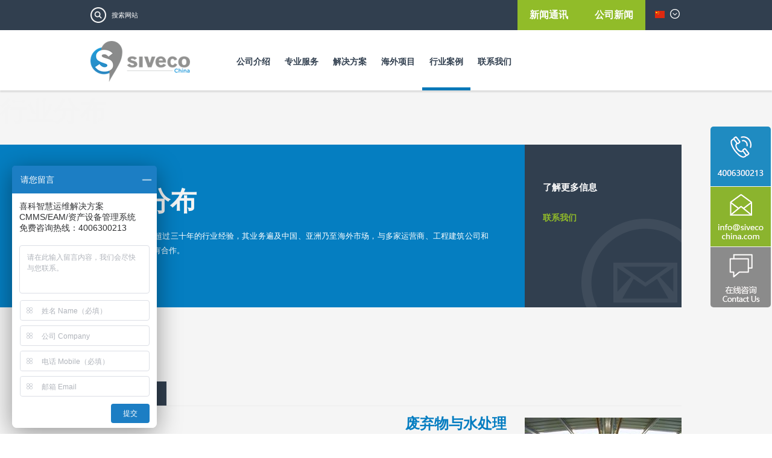

--- FILE ---
content_type: text/html; charset=utf-8
request_url: https://www.sivecochina.com/cn/customers
body_size: 8323
content:
<!DOCTYPE html>
<html>

<head>
  <meta http-equiv="Content-Type" content="text/html; charset=utf-8" />
<meta name="Generator" content="Drupal 7 (http://drupal.org)" />
<link rel="canonical" href="/cn/customers" />
<link rel="shortlink" href="/cn/node/947" />
<meta name="description" content="1" />
<link rel="shortcut icon" href="https://www.sivecochina.com/sites/default/files/favicon.ico" type="image/vnd.microsoft.icon" />
  <title>行业分布 | Siveco China | 喜科</title>
<meta http-equiv="Content-Security-Policy" content="upgrade-insecure-requests">
<meta name="msvalidate.01" content="1AD357378E229BBBF52341D627EF1B6B" />
<meta name="google-site-verification" content="Lwp82e1ZxdplA7ZxeqlIaxaDyDSVqBl6iT0DLpCr-Ig" />
<meta name="description" content="喜科率先在行业内提出智慧运维、智慧水务、智慧工厂、智能巡检理念,HSE资产管理系统软件覆盖全生命周期管理、设备维护管理、CMMS、风险、工单、备件管理等.通过使用各类IT手段来确保企业资产和运营管理顺畅运行！" />
<meta name="keywords" content="智能工厂,智能制造,备件管理,风险管理,EAM,资产管理系统,设备管理软件，维修管理"/>
<meta name="Generator" content="Drupal 7 (http://drupal.org)" />
<link rel="alternate" type="application/rss+xml" title="Siveco China | 喜科 RSS" href="http://www.sivecochina.com/en/rss.xml" />
<meta name="keywords" content="Smart factory, intelligent manufacturing, spare parts management, risk management, EAM, asset management system, equipment management, maintenance management" />
  <link type="text/css" rel="stylesheet" href="https://www.sivecochina.com/sites/default/files/css/css_xE-rWrJf-fncB6ztZfd2huxqgxu4WO-qwma6Xer30m4.css" media="all" />
<link type="text/css" rel="stylesheet" href="https://www.sivecochina.com/sites/default/files/css/css_sJQftX0FGW9tbqkR6Vgy2xQctZ7ycJtsBBvU3GhT2O0.css" media="all" />
<link type="text/css" rel="stylesheet" href="https://www.sivecochina.com/sites/default/files/css/css_eeB5T3EIfcZ0OJXMx1TEK3gtfOyXvdk1MsgVXD-cTFw.css" media="all" />
<link type="text/css" rel="stylesheet" href="https://www.sivecochina.com/sites/default/files/css/css_4Bb7GE2o_4Xd9iRBTX_9k109B-uzF1eJ0smpNA7YIDM.css" media="all" />
<link type="text/css" rel="stylesheet" href="https://www.sivecochina.com/sites/default/files/css/css_2THG1eGiBIizsWFeexsNe1iDifJ00QRS9uSd03rY9co.css" media="print" />

<!--[if IE]>
<link type="text/css" rel="stylesheet" href="https://www.sivecochina.com/sites/default/files/css/css_dhKjeCtQTPIuqDAdyEqnTitQ9JXWLVs8yEZVXYPk99k.css" media="all" />
<![endif]-->
  <script type="text/javascript" src="https://www.sivecochina.com/sites/default/files/js/js_hulMQeqjF8ve0NZMub5AoK8cNJYigyJDRVHqsNsO5gQ.js"></script>
<script type="text/javascript" src="https://www.sivecochina.com/sites/default/files/js/js_1UjAJvgD7kNJb6OtdbrbyryAo1SkRzf7dEWsTWB4FC4.js"></script>
<script type="text/javascript" src="https://www.sivecochina.com/sites/default/files/js/js_9QW3-ix9pTIOCdz0XNDxpxSjWg2PkA1_eiBrqCPTkm4.js"></script>
<script type="text/javascript">
<!--//--><![CDATA[//><!--
jQuery.extend(Drupal.settings, {"basePath":"\/","pathPrefix":"cn\/","ajaxPageState":{"theme":"siveco","theme_token":"pNsNPHK-yt9shKI8dS6Pe19QV6syhVIV46siBeJzAJ0","js":{"sites\/all\/modules\/jquery_update\/replace\/jquery\/1.7\/jquery.min.js":1,"misc\/jquery.once.js":1,"misc\/drupal.js":1,"public:\/\/languages\/zh-hans_eYmayha7pqWKRXmIXJZ6WnZ1fMVUMS2vt0dqVCv96zY.js":1,"sites\/all\/modules\/fancybox\/fancybox.js":1,"sites\/all\/libraries\/fancybox\/source\/jquery.fancybox.pack.js":1,"sites\/all\/libraries\/fancybox\/lib\/jquery.mousewheel-3.0.6.pack.js":1,"sites\/default\/modules\/lang_dropdown\/msdropdown\/jquery.dd.js":1,"sites\/default\/modules\/lang_dropdown\/lang_dropdown.js":1,"sites\/all\/themes\/siveco\/js\/jquery.nivo.slider.js":1,"sites\/all\/themes\/siveco\/js\/scripts.js":1,"sites\/all\/themes\/siveco\/js\/jquery.easing.1.3.js":1,"sites\/all\/themes\/siveco\/js\/jquery.carouFredSel-6.2.0-packed.js":1,"sites\/all\/themes\/siveco\/js\/jquery.bxslider.min.js":1,"sites\/all\/themes\/siveco\/js\/masonry.pkgd.min.js":1},"css":{"modules\/system\/system.base.css":1,"modules\/system\/system.menus.css":1,"modules\/system\/system.messages.css":1,"modules\/system\/system.theme.css":1,"modules\/comment\/comment.css":1,"sites\/all\/modules\/date\/date_api\/date.css":1,"sites\/all\/modules\/date\/date_popup\/themes\/datepicker.1.7.css":1,"modules\/field\/theme\/field.css":1,"sites\/all\/modules\/logintoboggan\/logintoboggan.css":1,"modules\/node\/node.css":1,"modules\/search\/search.css":1,"modules\/user\/user.css":1,"sites\/all\/modules\/views\/css\/views.css":1,"sites\/all\/modules\/ctools\/css\/ctools.css":1,"sites\/all\/libraries\/fancybox\/source\/jquery.fancybox.css":1,"sites\/default\/modules\/lang_dropdown\/msdropdown\/dd.css":1,"sites\/all\/modules\/field_collection\/field_collection.theme.css":1,"sites\/all\/modules\/addtoany\/addtoany.css":1,"sites\/all\/themes\/siveco\/css\/layout.css":1,"sites\/all\/themes\/siveco\/css\/style.css":1,"sites\/all\/themes\/siveco\/css\/style2.css":1,"sites\/all\/themes\/siveco\/css\/custom.css":1,"sites\/all\/themes\/siveco\/css\/colors.css":1,"sites\/all\/themes\/siveco\/css\/nivo-slider.css":1,"sites\/all\/themes\/siveco\/css\/home-slider.css":1,"sites\/all\/themes\/siveco\/css\/print.css":1,"sites\/all\/themes\/siveco\/css\/iexplorer.css":1}},"fancybox":{"helpers":{"title_enabled":0,"overlay_enabled":0,"title":null,"overlay":null},"selectors":["a.videobox","a.galerie"]},"lang_dropdown":{"jsWidget":{"languageicons":{"zh-hans":"https:\/\/www.sivecochina.com\/sites\/all\/modules\/languageicons\/flags\/zh-hans.png","en":"https:\/\/www.sivecochina.com\/sites\/all\/modules\/languageicons\/flags\/en.png","fr":"https:\/\/www.sivecochina.com\/sites\/all\/modules\/languageicons\/flags\/fr.png","it":"https:\/\/www.sivecochina.com\/sites\/all\/modules\/languageicons\/flags\/it.png","pt-br":"https:\/\/www.sivecochina.com\/sites\/all\/modules\/languageicons\/flags\/pt-br.png","el":"https:\/\/www.sivecochina.com\/sites\/all\/modules\/languageicons\/flags\/el.png"},"visibleRows":"7","rowHeight":"23","animStyle":"slideDown","mainCSS":"dd"}},"urlIsAjaxTrusted":{"\/cn\/customers":true}});
//--><!]]>
</script>
 <script> 
 var _hmt = _hmt || []; 
 (function() { 
 var hm = document.createElement("script"); hm.src = "https://hm.baidu.com/hm.js?4bde561d05ef72249bb555a23a46363f"; 
 var s = document.getElementsByTagName("script")[0]; s.parentNode.insertBefore(hm, s); })(); 
 </script>

<!-- Global site tag (gtag.js) - Google Ads: 613848524 -->
<script async src="https://www.googletagmanager.com/gtag/js?id=AW-613848524"></script>
<script>
  window.dataLayer = window.dataLayer || [];
  function gtag(){dataLayer.push(arguments);}
  gtag('js', new Date());

  gtag('config', 'AW-613848524');
</script>

<!-- Event snippet
for Website view conversion page In your html page,
add the snippet and call gtag_report_conversion when someone clicks on the chosen link or button.-->
<script>
function gtag_report_conversion(url) {
    var callback = function() {
        if (typeof(url) != 'undefined') {
            window.location = url;
        }
    };
    gtag('event', 'conversion', {
        'send_to': 'AW-613848524/IhgZCJ349toBEMyr2qQC',
        'event_callback': callback
    });
    return false;
} 
</script>


  <script>
(function(){
    var bp = document.createElement('script');
    var curProtocol = window.location.protocol.split(':')[0];
    if (curProtocol === 'https') {
        bp.src = 'https://zz.bdstatic.com/linksubmit/push.js';        
    }
    else {
        bp.src = 'http://push.zhanzhang.baidu.com/push.js';
    }
    var s = document.getElementsByTagName("script")[0];
    s.parentNode.insertBefore(bp, s);
})();
</script>
</head>
<body class="html not-front not-logged-in one-sidebar sidebar-first page-node page-node- page-node-947 node-type-industrial-distribution i18n-zh-hans" >
  <div id="skip-link">
    <a href="#main-content" class="element-invisible element-focusable">跳转到主要内容</a>
  </div>
      <div id="page-wrapper"><div id="page">

        <div id="header" class="without-secondary-menu">
            <div class="section clearfix">
  <div class="region region-header">
    <div id="block-lang-dropdown-language" class="block block-lang-dropdown">

    
  <div class="content">
    <form action="/cn/customers" method="post" id="lang-dropdown-form" accept-charset="UTF-8"><div><div class="form-item form-type-select form-item-lang-dropdown-select">
 <select style="width:50px" class="lang-dropdown-select-element form-select" id="edit-lang-dropdown-select" name="lang_dropdown_select"><option value="zh-hans" selected="selected">简体中文</option><option value="en">English</option><option value="fr">Français</option><option value="it">Italiano</option><option value="pt-br">Português</option><option value="el">Ελληνικά</option></select>
</div>
<input type="hidden" name="lang_dropdown_type" value="language" />
<input type="hidden" name="zh-hans" value="/cn/customers" />
<input type="hidden" name="en" value="/en/customers" />
<input type="hidden" name="fr" value="http://www.siveco.com/fr" />
<input type="hidden" name="it" value="http://www.siveco.com/it" />
<input type="hidden" name="pt-br" value="http://www.siveco.com/pt-br" />
<input type="hidden" name="el" value="http://siveco.gr/wp/" />
<noscript><div>
<input type="submit" id="edit-submit" name="op" value="Go" class="form-submit" />
</div></noscript><input type="hidden" name="form_build_id" value="form-A4KCEVjr0RuJWQfscrMXWMMBtotSsg0Dt1MRlHmS92Y" />
<input type="hidden" name="form_id" value="lang_dropdown_form" />
</div></form>  </div>
</div>
<div id="block-search-form" class="block block-search">

    
  <div class="content">
    <form action="/cn/customers" method="post" id="search-block-form" accept-charset="UTF-8"><div><div class="container-inline">
      <h2 class="element-invisible">搜索表单</h2>
    <div class="form-item form-type-textfield form-item-search-block-form">
  <label class="element-invisible" for="edit-search-block-form--2">搜索 </label>
 <input title="请输入您想搜索的关键词。" placeholder="搜索网站" type="text" id="edit-search-block-form--2" name="search_block_form" value="" size="15" maxlength="128" class="form-text" />
</div>
<div class="form-actions form-wrapper" id="edit-actions"><input type="submit" id="edit-submit--2" name="op" value="搜索" class="form-submit" /></div><input type="hidden" name="form_build_id" value="form-wODqlObtteMMY2pyojgJpXOcVZ1TNLOtStJCuqhJVqc" />
<input type="hidden" name="form_id" value="search_block_form" />
</div>
</div></form>  </div>
</div>
  </div>
                <div id="menu_header">
                    <!--hebiao 2016/10/9 修改newsletter链接为根据当前页面的语种，跳转页面-->
                        <a class="online_hidden" target="_blank"href="http://newsletter.bluebeecloud.com/" class="btn btn_style_1 btn_subscribe_rss">
                        新闻通讯                        </a>
                                            <a class="online_hidden" href="/cn/news">公司新闻</a>
                </div>

            </div>
        </div> <!-- /.section, /#header -->
        <div id="menu-principal">
            <div class="section clearfix">
                    <a href="/cn" title="首页" rel="home" id="logo">
                        <img src="https://www.sivecochina.com/sites/default/files/siveco_china_-_h_-_small4.png" alt="首页" />
                    </a>
                                      <div class="region region-menu-principal">
    <div id="block-menu-block-1" class="block block-menu-block">

    
  <div class="content">
    <div class="menu-block-wrapper menu-block-1 menu-name-main-menu parent-mlid-0 menu-level-1">
  <ul class="menu"><li class="first expanded menu-mlid-1468"><a href="/cn/company" title="">公司介绍</a><ul class="menu"><li class="first leaf menu-mlid-1469"><a href="/cn/company/about-us" title="">关于喜科</a></li>
<li class="leaf menu-mlid-1470"><a href="/cn/company/the-group" title="">集团介绍</a></li>
<li class="leaf menu-mlid-1472"><a href="/cn/company/partners" title="">合作伙伴</a></li>
<li class="leaf menu-mlid-1920"><a href="http://newsletter.sivecochina.com/cn/" title="">新闻通讯</a></li>
<li class="leaf menu-mlid-1923"><a href="/cn/news" title="">公司新闻</a></li>
<li class="last leaf menu-mlid-1473"><a href="/cn/company/recruitment" title="">招贤纳士</a></li>
</ul></li>
<li class="expanded menu-mlid-1643"><a href="/cn/services">专业服务</a><ul class="menu"><li class="first leaf menu-mlid-1677"><a href="/cn/services/audits-assessments">维护审计和评估</a></li>
<li class="leaf menu-mlid-1648"><a href="/cn/services/cmms-implementation">智慧运维解决方案</a></li>
<li class="leaf menu-mlid-1679"><a href="/cn/services/greenfield-projects">新建地项目</a></li>
<li class="leaf menu-mlid-1645"><a href="/cn/services/maintenance-engineering">维护工程</a></li>
<li class="last leaf menu-mlid-1650"><a href="/cn/services/enhanced-support">售后支持</a></li>
</ul></li>
<li class="expanded menu-mlid-1690"><a href="/cn/products">解决方案</a><ul class="menu"><li class="first leaf menu-mlid-1696"><a href="/cn/products/bluebee">bluebee®</a></li>
<li class="leaf menu-mlid-1700"><a href="/cn/products/coswin">Coswin 8i</a></li>
<li class="leaf menu-mlid-1698"><a href="/cn/products/bluebee-x">bluebee® X云计算平台</a></li>
<li class="leaf menu-mlid-1990"><a href="/cn/products/esg-for-OM">ESG在运维管理中的应用</a></li>
<li class="leaf menu-mlid-1963"><a href="/cn/products/bim-for-asset-management">BIM三维模型在资产管理中的应用</a></li>
<li class="leaf menu-mlid-1694"><a href="/cn/products/iot-integration">布局物联网</a></li>
<li class="leaf menu-mlid-1692"><a href="/cn/products/hosted-leased-solutions">云计算和SaaS解决方案</a></li>
<li class="last leaf menu-mlid-1965"><a href="/cn/products/bluehoney">bluehoney喜科云课堂</a></li>
</ul></li>
<li class="expanded menu-mlid-1702"><a href="/cn/overseas-projects">海外项目</a><ul class="menu"><li class="first leaf menu-mlid-1916"><a href="/cn/oversea-projects/working-with-epcs">与EPC合作</a></li>
<li class="leaf menu-mlid-1707"><a href="/cn/oversea-projects/working-with-owners">与业主合作</a></li>
<li class="leaf menu-mlid-1709"><a href="/cn/oversea-projects/on-the-new-silk-road-china-africa-and-the-world">共建新丝绸之路：从中国，到非洲，到全世界</a></li>
<li class="leaf menu-mlid-1917"><a href="/cn/oversea-projects/project-experience">项目经验</a></li>
<li class="last leaf menu-mlid-1983"><a href="https://www.bluebeecloud.com/th/" title="">泰国项目</a></li>
</ul></li>
<li class="expanded active-trail active menu-mlid-1897"><a href="/cn/customers" title="" class="active-trail active">行业案例</a><ul class="menu"><li class="first leaf menu-mlid-1985"><a href="https://newsletter.bluebeecloud.com/cn/customer-story/" title="">案例分享</a></li>
<li class="leaf menu-mlid-1898"><a href="/cn/industries-solutions/waste-water">废弃物与水处理</a></li>
<li class="leaf menu-mlid-1899"><a href="/cn/industries-solutions/new-energy">新能源</a></li>
<li class="leaf menu-mlid-1901"><a href="/cn/industries-solutions/infrastructures">基础设施</a></li>
<li class="leaf menu-mlid-1900"><a href="/cn/industries-solutions/epc-projects">工程总包项目</a></li>
<li class="leaf menu-mlid-1902"><a href="/cn/industries-solutions/building-owners">商业地产</a></li>
<li class="last leaf menu-mlid-1903"><a href="/cn/industries-solutions/industry">工业制造</a></li>
</ul></li>
<li class="last leaf menu-mlid-1499"><a href="/cn/contact">联系我们</a></li>
</ul></div>
  </div>
</div>
  </div>
                            </div> <!-- /section -->
        </div> <!-- /menu principal -->



        <div id="main-wrapper" class="clearfix">

                <h1 class="title" id="page-title">
                    <span>行业分布</span>
                </h1>
            <div id="main" class="clearfix">
                            
                <div id="content" class="column no-sidebar ">
                    <div class="section">

                        <a id="main-content"></a>

                        
                            
                        
                            
                                                                            <div id="breadcrumb"><div class="inner"><div class="breadcrumb"><a href="/cn">首页</a><span class="sep">></span></div></div></div>
                          <div class="region region-content">
    <div id="block-system-main" class="block block-system">

    
  <div class="content">
    	<div id="node-947" class="node node-industrial-distribution clearfix" about="/cn/customers" typeof="sioc:Item foaf:Document">

  <div class="node-top">
  <div class="left">	   		<h1 class="title" id="page-title">
			<span>行业分布</span>
		</h1>
	  	  <div class="intro">
		  Siveco集团已拥有超过三十年的行业经验，其业务遍及中国、亚洲乃至海外市场，与多家运营商、工程建筑公司和维护服务供应商均有合作。	  </div>
	   </div><div class="right">	   <div class="bloc-droit">
                <!--hebiao 2016/9/30-->
                <!--修改connect us按钮的链接地址-->
                <!--hebiao 2016/10/9 将<br/>改成<br style="clear:both;"/>清除浮动-->
		<span>了解更多信息</span><br style="clear:both;"/><a href="/cn/lian-xi-wo-men">联系我们</a>
		</div>
                <!--hebiao 2016/9/30-->
	   </div>  </div>
      <span property="dc:title" content="行业分布" class="rdf-meta element-hidden"></span>
  
  <div class="content clearfix">
    <div class="field-collection-container clearfix"><div class="field field-name-field-page-accordeon field-type-field-collection field-label-hidden"><div class="field-items"></div></div></div>  </div>


  	
    
<ul class="menu-section">
								<li class="noimg">
									<a href="https://newsletter.bluebeecloud.com/cn/customer-story/">
										
										<span class="title">案例分享</span>
										
									</a>
                                                                        <span class="summary-section"></span>
                                                                        <a href="https://newsletter.bluebeecloud.com/cn/customer-story/" class="lien btn btn_style_1">更多详情</a>
								</li>
								<li >
									<a href="/cn/industries-solutions/waste-water">
										<span class="visu-block"><img typeof="foaf:Image" src="https://www.sivecochina.com/sites/default/files/styles/260x220/public/water.jpg?itok=yMoYWn_i" width="260" height="220" alt="" title="" /></span>
										<span class="title">废弃物与水处理</span>
										
									</a>
                                                                        <span class="summary-section"><span class='summary'>废弃物与水处理设施的建造商、运营商和业主
</span></span>
                                                                        <a href="/cn/industries-solutions/waste-water" class="lien btn btn_style_1">更多详情</a>
								</li>
								<li >
									<a href="/cn/industries-solutions/new-energy">
										<span class="visu-block"><img typeof="foaf:Image" src="https://www.sivecochina.com/sites/default/files/styles/260x220/public/newenergy.jpg?itok=C9NdrpXA" width="260" height="220" alt="新能源运维解决方案" title="新能源运维解决方案" /></span>
										<span class="title">新能源</span>
										
									</a>
                                                                        <span class="summary-section"><span class='summary'>新能源、可再生能源和分布式能源项目的全生命周期
</span></span>
                                                                        <a href="/cn/industries-solutions/new-energy" class="lien btn btn_style_1">更多详情</a>
								</li>
								<li >
									<a href="/cn/industries-solutions/infrastructures">
										<span class="visu-block"><img typeof="foaf:Image" src="https://www.sivecochina.com/sites/default/files/styles/260x220/public/infrastructure.jpg?itok=6Fa0Ceq4" width="260" height="220" alt="" title="" /></span>
										<span class="title">基础设施</span>
										
									</a>
                                                                        <span class="summary-section"><span class='summary'>各类公共基础设施，如机场、港口、公路和城市交通等
</span></span>
                                                                        <a href="/cn/industries-solutions/infrastructures" class="lien btn btn_style_1">更多详情</a>
								</li>
								<li >
									<a href="/cn/industries-solutions/epc-projects">
										<span class="visu-block"><img typeof="foaf:Image" src="https://www.sivecochina.com/sites/default/files/styles/260x220/public/epc.jpg?itok=u6bQqLBN" width="260" height="220" alt="" title="" /></span>
										<span class="title">工程总包项目</span>
										
									</a>
                                                                        <span class="summary-section"><span class='summary'>为亚洲及海外市场提供工程总包项目支持
</span></span>
                                                                        <a href="/cn/industries-solutions/epc-projects" class="lien btn btn_style_1">更多详情</a>
								</li>
								<li >
									<a href="/cn/industries-solutions/building-owners">
										<span class="visu-block"><img typeof="foaf:Image" src="https://www.sivecochina.com/sites/default/files/styles/260x220/public/buildingowner.jpg?itok=qbm1MFQ9" width="260" height="220" alt="" title="" /></span>
										<span class="title">商业地产</span>
										
									</a>
                                                                        <span class="summary-section"><span class='summary'>超高层建筑和大型多站点的业主。
</span></span>
                                                                        <a href="/cn/industries-solutions/building-owners" class="lien btn btn_style_1">更多详情</a>
								</li>
								<li >
									<a href="/cn/industries-solutions/industry">
										<span class="visu-block"><img typeof="foaf:Image" src="https://www.sivecochina.com/sites/default/files/styles/260x220/public/industry.jpg?itok=FIP43CF6" width="260" height="220" alt="" title="" /></span>
										<span class="title">工业制造</span>
										
									</a>
                                                                        <span class="summary-section"><span class='summary'>多站点制造业、流程制造业和离散制造业
</span></span>
                                                                        <a href="/cn/industries-solutions/industry" class="lien btn btn_style_1">更多详情</a>
								</li></ul>
   
  		<div class="link-wrapper">
			<ul class="links inline"><li class="translation_en first last"><a href="/en/customers" title="Customers" class="translation-link" xml:lang="en"><img class="language-icon" typeof="foaf:Image" src="https://www.sivecochina.com/sites/all/modules/languageicons/flags/en.png" width="16" height="12" alt="English" title="English" /> English</a></li>
</ul>		</div>
	
	
</div>
  </div>
</div>
  </div>


                    </div>
                </div> <!-- /.section, /#content -->

                

            </div>
        </div> <!-- /#main, /#main-wrapper -->



        <div id="footer-wrapper">
            <div class="section">
                                        <div id="footer-columns" class="clearfix">
                              <div class="region region-footer-firstcolumn">
    <div id="block-block-25" class="block block-block">

    
  <div class="content">
    <p>成立于2004的喜科，是在行业内提出“智慧运维”“智慧水务”“智慧工厂”,“智能巡检理念”理念的先驱。凭借“移动智能，人与未来”这一核心思想，喜科已在移动互联网工业解决方案应用领域拥有成熟的系列解决方案。</p>
<p>喜科还积极与亚洲各类工程总包商合作，为东南亚以及非洲中东部国家出口维护改进项目。喜科主要涉及到全生命周期管理,风险,工单,备件管理,HSE管理系统,维护管理系统软件,设备管理系统,设备维护,资产管理,CMMS等等.用互联武装,用管理驱动,用智慧提升企业运维。</p>
  </div>
</div>
<div id="block-block-26" class="block block-block">

    <h2>BV 认证</h2>
  
  <div class="content">
    <p><img alt="" src="/sites/default/files/ressources/iso_9001-ukas.png" style="width: 323px; height: 119px;" /></p>
  </div>
</div>
  </div>
                              <div class="region region-footer-secondcolumn">
    <div id="block-menu-block-2" class="block block-menu-block">

    <h2>导航栏</h2>
  
  <div class="content">
    <div class="menu-block-wrapper menu-block-2 menu-name-main-menu parent-mlid-0 menu-level-1">
  <ul class="menu"><li class="first leaf has-children menu-mlid-1468"><a href="/cn/company" title="">公司介绍</a></li>
<li class="leaf has-children menu-mlid-1643"><a href="/cn/services">专业服务</a></li>
<li class="leaf has-children menu-mlid-1690"><a href="/cn/products">解决方案</a></li>
<li class="leaf has-children menu-mlid-1702"><a href="/cn/overseas-projects">海外项目</a></li>
<li class="leaf has-children active-trail active menu-mlid-1897"><a href="/cn/customers" title="" class="active-trail active">行业案例</a></li>
<li class="last leaf menu-mlid-1499"><a href="/cn/contact">联系我们</a></li>
</ul></div>
  </div>
</div>
  </div>

                        <div class="footer-thirdcolumn">
      <div class="region region-footer-thirdcolumn">
    <div id="block-block-4" class="block block-block">
                <h2>新闻通讯</h2>
                <a target="_blank" href="http://newsletter.bluebeecloud.com/cn/" class="btn btn_style_1 btn_subscribe_rss">
            更多资讯        </a>
        
    <div class="content">
        <p>了解时下特色的资产管理理念：“智慧运维”，欢迎订阅喜科定期发布的双语版“智在运维——移动智能，人与未来”电子新闻通讯。</p>
    </div>
</div>  </div>
                            <!------------tangyi 20160811------------>
                            <!--<a href="/cn/node/361" class="btn btn_style_1 btn_subscribe_rss">-->
                                                        <img class="qrcode" src="https://www.sivecochina.com/sites/all/themes/siveco/images/QRcode.png" />

                            <div class="social_content">
                                <h3>加入我们</h3>
                                <ul class="social">
                                    <!------------tangyi 20160811------------>
                                    <!--<li class="wechat"> <a target="_blank" href="http://www.sivecochina.com/en/wp-content/uploads/follow_siveco_on_wechat.png">LinkeIn</a></li>添加-->
                                    <li class="linkedin"> <a target="_blank" href="https://www.linkedin.com/company/siveco-china">LinkeIn</a></li><!--修改http://www.linkedin.com/company/siveco-group-->
                                    <li class="weibo"> <a target="_blank" href="http://weibo.com/sivecochina">weibo</a></li><!--添加-->
                                    <li class="youku"> <a target="_blank" href="http://i.youku.com/i/UMzUyNzU0NDY4/videos">youku</a></li><!--添加-->
                                    <!--<li class="viadeo"> <a target="_blank" href="http://fr.viadeo.com/fr/company/siveco-group">Viadeo</a></li>注释-->
                                </ul> <!-- /social -->
                            </div>
                        </div>
                        <div class="copyright">
                            <p>
                                <!------------tangyi 20160811------------>
                                Copyright © 2025 喜科（上海）软件系统有限公司 • All Rights Reserved &emsp;<span style="cursor: pointer;" onclick="javascript:window.open('https://www.sivecochina.com/cn/privacy-policy')">隐私政策</span>                                
    <!--							<a href="/cn/node/204">Legal</a> -
        <a href="/cn/node/356">Credits</a> -
        <a href="/zh-hans/sitemap">Sitemap</a>-->
                            </p>
                            <a id="logo-choosit" href="http://www.sgs.gov.cn/lz/licenseLink.do?method=licenceView&entyId=20120606162952778"><img class="gongshang" src="https://www.sivecochina.com/sites/all/themes/siveco/images/GongShang.png"></a>
                            <div style="float: right;">
													<a id="logo-choosit" href='https://beian.miit.gov.cn' rel="nofollow">沪ICP备12006929号-3&nbsp;&nbsp;&nbsp;</a ><br>
													<a id="logo-choosit" href='https://beian.mps.gov.cn/#/query/webSearch?code=31010402334062' rel="nofollow">沪公网安备31010402334062&nbsp;&nbsp;&nbsp;</a >
												</div>
                            <!--						<a target="_blank" href="http://www.choosit.com" title="Création site internet Drupal Montpellier" id="logo-choosit">
                                                                                    <img src="/sites/all/themes/siveco/images/choosit.png" title="Création site internet Drupal Montpellier" alt="Création site internet Drupal Montpellier" />
                                                                            </a>-->
                        </div> <!-- /copyright -->

                    </div> <!-- /#footer-columns -->
                

            </div>
        </div> <!-- /.section, /#footer-wrapper -->

    </div></div> <!-- /#page, /#page-wrapper -->

  </body>
</html>


--- FILE ---
content_type: text/css
request_url: https://www.sivecochina.com/sites/default/files/css/css_4Bb7GE2o_4Xd9iRBTX_9k109B-uzF1eJ0smpNA7YIDM.css
body_size: 33180
content:
@import url(http://fonts.googleapis.com/css?family=Raleway:300,400,800,500,700);@import url(http://fonts.googleapis.com/css?family=Montserrat:400,700);@import url(http://fonts.googleapis.com/css?family=Open+Sans:400,300,600,700);html,body,#page{height:100%;}#page-wrapper{min-height:100%;min-width:960px;}#header div.section,#featured div.section,#messages div.section,#menu-principal div.section,#page-title div.section,#main,#triptych,#footer-columns,#breadcrumb .breadcrumb,#footer{width:980px;margin-left:auto;margin-right:auto;}#footer-wrapper .region-footer-firstcolumn{width:276px;padding:0;}#footer-wrapper .region-footer-secondcolumn{padding:28px 0 0 44px;width:627px;}#header div.section{position:relative;}.region-header{}.with-secondary-menu .region-header{margin-top:3em;}.without-secondary-menu .region-header{}#secondary-menu{position:absolute;right:0;top:0;width:480px;}#content,#sidebar-first,#sidebar-second,.region-triptych-first,.region-triptych-middle,.region-triptych-last,.region-footer-firstcolumn,.region-footer-secondcolumn,.region-footer-thirdcolumn,.region-footer-fourthcolumn{display:inline;float:left;position:relative;}.one-sidebar #content{width:600px;}.two-sidebars #content{width:480px;}.no-sidebars #content{width:960px;float:none;}.front #content{float:left;width:100%;}.not-front #content{float:right;width:720px;}.not-front #content.no-sidebar{width:980px;}.not-front.node-type-page-produit #content{width:980px;}.no-sidebars.not-front #content{width:980px;}#sidebar-first,#sidebar-second{width:340px;}.not-front #sidebar-first{width:260px;float:right;}.front #sidebar-first{float:right;margin-top:18px;}#main-wrapper{min-height:300px;}#content .section,.sidebar .section{padding:0;}#breadcrumb  .breadcrumb{width:auto;}#main-wrapper #page-title .section{position:relative;}#main-wrapper #page-title .ombre{position:absolute;left:45px;bottom:-12px;width:596px;height:13px;background:url(/sites/all/themes/siveco/images/ombre-bottom-h1.png) 0 0 no-repeat transparent;}.region-triptych-first,.region-triptych-middle,.region-triptych-last{margin:20px 20px 30px;width:280px;}#footer-wrapper{float:left;padding:35px 0 30px;width:100%;}.region-footer-firstcolumn,.region-footer-secondcolumn,.region-footer-thirdcolumn,.region-footer-fourthcolumn{padding:0 10px;width:220px;}#footer{width:940px;min-width:920px;}
@font-face{font-family:'Cabourgbold';src:url(/sites/all/themes/siveco/fonts/cabourg-bold-webfont.eot);src:url(/sites/all/themes/siveco/fonts/cabourg-bold-webfont.eot?#iefix) format('embedded-opentype'),url(/sites/all/themes/siveco/fonts/cabourg-bold-webfont.woff) format('woff'),url(/sites/all/themes/siveco/fonts/cabourg-bold-webfont.ttf) format('truetype'),url(/sites/all/themes/siveco/fonts/cabourg-bold-webfont.svg#cabourgbold) format('svg');font-weight:normal;font-style:normal;}@font-face{font-family:'Cabourg';src:url(/sites/all/themes/siveco/fonts/cabourg-regular-webfont.eot);src:url(/sites/all/themes/siveco/fonts/cabourg-regular-webfont.eot?#iefix) format('embedded-opentype'),url(/sites/all/themes/siveco/fonts/cabourg-regular-webfont.woff) format('woff'),url(/sites/all/themes/siveco/fonts/cabourg-regular-webfont.ttf) format('truetype'),url(/sites/all/themes/siveco/fonts/cabourg-regular-webfont.svg#cabourgregular) format('svg');font-weight:normal;font-style:normal;}body{line-height:13px;font-size:13px;color:#666;font-family:Arial;word-wrap:break-word;margin:0;padding:0;border:0;outline:0;}a{-webkit-transition:0.2s all linear;-moz-transition:0.2s all linear;-ms-transition:0.2s all linear;-o-transition:0.2s all linear;transition:0.2s all linear;-webkit-backface-visibility:hidden;}a:link,a:visited{text-decoration:none;}a:hover,a:active,a:focus{text-decoration:none;cursor:pointer;}h1,h2,h3,h4,h5,h6{margin:0;font-weight:normal;}h2{}p{margin:0 0 1.2em;}del{text-decoration:line-through;}tr.odd{background-color:#dddddd;}img{outline:0;}code,pre,kbd,samp,var{padding:0 0.4em;font-size:0.77em;font-family:Menlo,Consolas,"Andale Mono","Lucida Console","Nimbus Mono L","DejaVu Sans Mono",monospace,"Courier New";}code{background-color:#f2f2f2;background-color:rgba(40,40,0,0.06);}pre code,pre kbd,pre samp,pre var,kbd kbd,kbd samp,code var{font-size:100%;background-color:transparent;}pre code,pre samp,pre var{padding:0;}.description code{font-size:1em;}kbd{background-color:#f2f2f2;border:1px outset #575757;margin:0 3px;color:#666;display:inline-block;padding:0 6px;-khtml-border-radius:5px;-moz-border-radius:5px;-webkit-border-radius:5px;border-radius:5px;}pre{background-color:#f2f2f2;background-color:rgba(40,40,0,0.06);margin:10px 0;overflow:hidden;padding:15px;white-space:pre-wrap;}body,#site-slogan,.ui-widget,.comment-form label{color:#313f4f;font-family:"Open Sans",sans-serif;font-size:13px;line-height:24px;}#header,#footer-wrapper,#skip-link,ul.contextual-links,ul.links,ul.primary,.item-list .pager,div.field-type-taxonomy-term-reference,div.messages,div.meta,p.comment-time,table,.breadcrumb{}input,textarea,select,a.button{}caption{text-align:left;font-weight:normal;}blockquote{background:#f7f7f7;border-left:1px solid #bbb;font-style:italic;margin:1.5em 10px;padding:0.5em 10px;}blockquote:before{color:#bbb;content:"\201C";font-size:3em;line-height:0.1em;margin-right:0.2em;vertical-align:-.4em;}blockquote:after{color:#bbb;content:"\201D";font-size:3em;line-height:0.1em;vertical-align:-.45em;}blockquote > p:first-child{display:inline;}a.feed-icon{display:inline-block;padding:15px 0 0 0;}table{border:0;border-spacing:0;font-size:13px;margin:0 0;width:100%;}table table{}#footer-wrapper table{}table tr th{}table tr th,table tr th a,table tr th a:hover{color:#FFF;font-weight:bold;}table tbody tr th{vertical-align:top;}tr td,tr th{text-align:left;}#footer-wrapper tr td,#footer-wrapper tr th{border-color:#555;border-color:rgba(255,255,255,0.18);}tr.odd{background:#e4e4e4;background:rgba(0,0,0,0.105);}tr,tr.even{background:#efefef;background:rgba(0,0,0,0.063);}table ul.links{margin:0;padding:0;font-size:1em;}table ul.links li{padding:0 1em 0 0;}.tab-contact{float:left;}.tab-contact span.img-ctc{float:left;}.tab-contact span.txt-ctc{overflow:hidden;}.region-content .content .tab-contact div.spacer{line-height:1px;height:1px;overflow:hidden;width:100%;}.tab-contact tbody{border:none;}.tab-contact tr{border:none;background:none;}.tab-contact tr td{width:290px;line-height:21px;}.tab-contact tr td p{margin:0;}.page-node-7 .infos-after{color:#777;font-family:"Raleway";font-weight:600;font-size:17px;line-height:27px;}.page-node-7 .infos-after em{clear:both;color:#6F7173;display:block;float:left;font-family:"Arial";font-size:11px;font-style:normal;font-weight:normal;margin-bottom:25px;margin-top:30px;overflow:hidden;padding:0 0 0 264px;width:376px;}.page-node-7 .infos-after em span{color:#ff0000;font-family:"Arial";font-size:11px;}.block ol,.block ul{margin:0;padding:0 0 0.25em 1em;}.contextual-links-wrapper{font-size:small !important;}ul.contextual-links{font-size:0.923em;}.contextual-links-wrapper a{text-shadow:0 0 0 !important;}.item-list .pager{font-size:0.929em;}ul.menu li{margin:0;}.region-content ul,.region-content ol{margin:1em 0;padding:0 0 0.25em 2.5em;}.item-list ul li{margin:0;padding:0.2em 0.5em 0 0;}ul.tips{padding:0 0 0 1.25em;}#skip-link{left:50%;margin-left:-5.25em;margin-top:0;position:absolute;width:auto;z-index:50;}#skip-link a,#skip-link a:link,#skip-link a:visited{background:#444;background:rgba(0,0,0,0.6);color:#fff;display:block;font-size:0.94em;line-height:1.7;padding:1px 10px 2px 10px;text-decoration:none;-khtml-border-radius:0 0 10px 10px;-moz-border-radius:0 0 10px 10px;-webkit-border-top-left-radius:0;-webkit-border-top-right-radius:0;-webkit-border-bottom-left-radius:10px;-webkit-border-bottom-right-radius:10px;border-radius:0 0 10px 10px;}#skip-link a:hover,#skip-link a:active,#skip-link a:focus{outline:0;}#logo{float:left;padding:0;height:82px;}#name-and-slogan{float:left;margin:0;}#site-name{}h1#site-name{margin:0;}#site-name a{font-weight:normal;}#site-slogan{}.region-header .block{font-size:0.857em;float:left;padding:0;}.region-header .block .content{margin:0;padding:0;}.region-header .block ul{margin:0;padding:0;}.region-header .block li{list-style:none;list-style-image:none;padding:0;}.region-header .form-text{background:#fefefe;background:rgba(255,255,255,0.7);border-color:#ccc;border-color:rgba(255,255,255,0.3);margin-right:2px;width:120px;}.region-header .form-text:hover,.region-header .form-text:focus,.region-header .form-text:active{background:#fff;background:rgba(255,255,255,0.8);}.region-header .form-required{color:#eee;color:rgba(255,255,255,0.7);}.region-header .block-menu{border:1px solid;border-color:#eee;border-color:rgba(255,255,255,0.2);padding:0;width:208px;}.region-header .block-menu li a{display:block;border-bottom:1px solid;border-bottom-color:#eee;border-bottom-color:rgba(255,255,255,0.2);padding:3px 7px;}.region-header .block-menu li a:hover,.region-header .block-menu li a:focus,.region-header .block-menu li a:active{text-decoration:none;background:rgba(255,255,255,0.15);}.region-header .block-menu li.last a{border-bottom:0;}.region-header #block-user-login{width:auto;}.region-header #block-user-login .content{margin-top:2px;}.region-header #block-user-login .form-item{float:left;margin:0;padding:0;}.region-header #block-user-login div.item-list,.region-header #block-user-login div.description{font-size:0.916em;margin:0;}.region-header #block-user-login div.item-list{clear:both;}.region-header #block-user-login div.description{display:inline;}.region-header #block-user-login .item-list ul{padding:0;line-height:1;}.region-header #block-user-login .item-list li{list-style:none;float:left;padding:3px 0 1px;}.region-header #block-user-login .item-list li.last{padding-left:0.5em;}.region-header #block-user-login ul.openid-links li.last{padding-left:0;}.region-header #user-login-form li.openid-link a,.region-header #user-login li.openid-link a{padding-left:20px;}.region-header #block-user-login .form-actions{margin:4px 0 0;padding:0;clear:both;}.region-header #block-user-login input.form-submit{border:1px solid;border-color:#ccc;border-color:rgba(255,255,255,0.5);background:#eee;background:rgba(255,255,255,0.7);margin:4px 0;padding:3px 8px;}.region-header #block-user-login input.form-submit:hover,.region-header #block-user-login input.form-submit:focus{background:#fff;background:rgba(255,255,255,0.9);}#search-form + h2{color:#313F4F;display:inline-block;font-family:"Raleway",Arial;font-size:22px;margin-bottom:30px;margin-top:30px;font-weight:700;}.search-results h3.title{margin-bottom:1em;font-family:"Raleway";font-size:15px;font-weight:500;}.search-results .search-info{display:none;}.region-header .block-locale ul li{display:inline;padding:0 0.5em;}#main-menu{clear:both;}#main-menu-links{font-size:0.929em;margin:0;padding:0 15px;}#main-menu-links li{float:left;list-style:none;padding:0 1px;margin:0 1px;}#main-menu-links a{color:#333;background:#ccc;background:rgba(255,255,255,0.7);float:left;height:2.4em;line-height:2.4em;padding:0 0.8em;text-decoration:none;text-shadow:0 1px #eee;}#main-menu-links a:hover,#main-menu-links a:focus{background:#f6f6f2;background:rgba(255,255,255,0.95);}#main-menu-links a:active{background:#b3b3b3;background:rgba(255,255,255,1);}#main-menu-links li a.active{border-bottom:none;}.featured #main-menu-links li a:active,.featured #main-menu-links li a.active{background:#f0f0f0;background:rgba(240,240,240,1.0);}#menu-principal{background:#fff;height:82px;line-height:82px;padding-top:18px;-moz-box-shadow:0 3px 2px rgba(0,0,0,.1);-webkit-box-shadow:0 3px 2px rgba(0,0,0,.1);position:relative;z-index:50;box-shadow:0 3px 2px rgba(0,0,0,.1);position:relative;float:left;width:100%;}#menu-principal ul{padding:0;margin:0;}#menu-principal ul li{list-style:none;float:left;display:inline-block;padding:0;position:relative;}#menu-principal li.menu-mlid-237{background-image:url(/sites/all/themes/siveco/images/picto-home.png);background-repeat:no-repeat;background-position:center 20px;-webkit-transition:none;-moz-transition:none;-ms-transition:none;-o-transition:none;transition:none;}#menu-principal li.menu-mlid-237 a{text-indent:-9999px;width:51px;padding:0;-webkit-transition:none;-moz-transition:none;-ms-transition:none;-o-transition:none;transition:none;}#menu-principal ul li a{padding:0 18px\9;}#menu-principal li.menu-mlid-237:hover a,#menu-principal li.menu-mlid-237.active a{background:url(/sites/all/themes/siveco/images/picto-menu-hover.png) 0 0 no-repeat transparent;}#menu-principal .menu li:hover .menu{display:block;text-transform:none;}#menu-principal .menu li:hover .menu li a{display:inline-block;float:left;width:240px;height:auto;line-height:20px;margin-left:0;background:#fff;padding-left:20px;padding-right:11px;text-transform:none;padding-top:15px;padding-bottom:15px;}#menu-principal .menu .menu li.first:hover a{}#menu-principal .menu .menu a{color:#777;text-transform:none;font-family:"Montserrat";font-size:13px;font-weight:400;padding-bottom:0;border-bottom:0;text-shadow:none;}#menu-principal .menu li:hover .menu a{border-bottom:none;color:#313f4f;-webkit-transition:0.2s all linear;-moz-transition:0.2s all linear;-ms-transition:0.2s all linear;-o-transition:0.2s all linear;transition:0.2s all linear;-webkit-backface-visibility:hidden;}#menu-principal .menu li .menu li:hover a{text-transform:none;color:#fff;}#sidebar-first .menu a.active-trail,#sidebar-first .menu a.active{background-color:transparent;background-repeat:no-repeat;background-position:0 7px;color:#1761A1;display:inline-block;font-family:"Raleway",Arial;font-size:14px;font-weight:500;line-height:17px;padding:14px 14px 14px 22px;}#sidebar-first .menu a{text-decoration:none;}#sidebar-first .li.expanded{list-style:none;}#sidebar-first  .menu{padding-left:0;}#sidebar-first  .menu li{color:#313f4f;font-family:"Raleway",Arial;font-weight:500;font-size:14px;line-height:17px;border-bottom:1px solid #ebebeb;list-style:none;padding:14px 14px;}#sidebar-first .menu li.active{padding:1px 14px;}#sidebar-first  .menu li a{color:#313f4f;}#sidebar-first  .menu li a:hover{color:#1B6BA9;}#sidebar-first  .menu li.active-trail{padding-left:0;}#sidebar-first  .menu li.active-trail a.active-trail{color:#1761a1;font-weight:bold;}#sidebar-first  .menu .menu{padding-left:0;margin:7px 0 0 30px;}#sidebar-first  .menu .menu a{font-family:"Raleway",Arial;font-size:12px;font-weight:500;padding-left:12px;line-height:18px;padding-top:0;min-height:0;color:#313f4f;}#sidebar-first .menu li.active-trail a ul.menu a{color:#313f4f;}#sidebar-first .menu .menu .active-trail a{color:#1b6ba9;padding-left:12px;background-image:url(/sites/all/themes/siveco/images/arrow-right-blue-mini.png);background-position:0 7px;background-prepeat:no-repeat;background-color:transparent;}#sidebar-first .menu ul.menu a.active-trail,#sidebar-first .menu ul.menu a.active{background-image:url(/sites/all/themes/siveco/images/arrow-right-blue-mini.png);background-position:0 5px;color:#1761A1;font-weight:bold;padding-bottom:0;}#sidebar-first .menu .menu li{list-style:none;padding:0;border:none;margin-bottom:7px;}.select_container{float:left;position:relative;cursor:default;z-index:1;width:279px;height:45px;font:normal 12px Arial,sans-serif;}.select_container select{position:relative;z-index:10;width:279px;height:30px !important;line-height:23px;color:#777777;}.select_container span.select{position:absolute;display:block;overflow:hidden;background:url(/sites/all/themes/siveco/images/fleche-select.png) right -1px no-repeat #FFF;padding-right:31px;width:248px;height:30px;top:1px;float:left;left:0;font:normal 12px Arial,sans-serif;line-height:30px;text-indent:10px;cursor:default;z-index:1;color:#777777;border:1px solid #dedede;border-right:none;-webkit-border-radius:3px;-moz-border-radius:3px;border-radius:3px;}.page-actualites .select_container span.select{background:url(/sites/all/themes/siveco/images/fleche-select-fonce.png) right 0 no-repeat #FFF;}.page-actualites .select_container span.select{height:46px;line-height:46px;border:none;}.page-actualites .views-exposed-widget.views-submit-button{float:left;width:100%;}.page-actualites .views-exposed-widget.views-submit-button input{background:url(/sites/all/themes/siveco/images/icon-fleche-blanche.png) no-repeat scroll 15px 10px #313f4f;border:medium none;color:#f4f4f4;display:inline-block;font-family:"Montserrat";font-size:12px;font-weight:700;height:40px;line-height:40px;margin-top:5px;overflow:hidden;padding:0 28px 0 50px;text-transform:uppercase;-webkit-transition:0.2s all linear;-moz-transition:0.2s all linear;-ms-transition:0.2s all linear;-o-transition:0.2s all linear;transition:0.2s all linear;}.page-actualites .views-exposed-widget.views-submit-button input:hover{background-color:#91bb29;}.webform-client-form .select_container select{width:376px;font-family:Arial;}.webform-client-form .select_container span.select{width:346px;}#secondary-menu-links{float:right;font-size:0.929em;margin:10px 10px 0;}#secondary-menu-links a:hover,#secondary-menu-links a:focus{text-decoration:underline;}.front #main{margin-top:0px;}#featured{text-align:center;font-size:1.643em;font-weight:normal;line-height:1.4;padding:20px 0 45px;margin:0;background:#f0f0f0;background:rgba(30,50,10,0.08);border-bottom:1px solid #e7e7e7;text-shadow:1px 1px #fff;}#featured h2{font-size:1.174em;line-height:1;}#featured p{margin:0;padding:0;}#highlighted{border-bottom:1px solid #d3d7d9;font-size:120%;}.region-help{border:1px solid #d3d7d9;padding:0 1.5em;margin-bottom:30px;}.content{}h1#page-title{}#content h2{}.node .content{}.node-teaser .content{}.node-teaser h2{}.node-teaser h2 a{}.node-teaser{}.node-sticky{}.node-full{}.node-teaser .content{clear:none;}.meta{}.submitted .user-picture img{float:left;height:20px;}.field-type-taxonomy-term-reference{}.field-type-taxonomy-term-reference .field-label{font-weight:normal;margin:0;padding-right:5px;}.field-type-taxonomy-term-reference .field-label,.field-type-taxonomy-term-reference ul.links{font-size:0.8em;}.node-teaser .field-type-taxonomy-term-reference .field-label,.node-teaser .field-type-taxonomy-term-reference ul.links{font-size:0.821em;}.field-type-taxonomy-term-reference ul.links{padding:0;margin:0;list-style:none;}.field-type-taxonomy-term-reference ul.links li{float:left;padding:0 1em 0 0;white-space:nowrap;}.link-wrapper{text-align:right;}.field-type-image img,.user-picture img{margin:0 0 1em;}ul.links{color:#68696b;font-size:0.821em;}.node-unpublished{margin:-20px -15px 0;padding:20px 15px 0;}.node-unpublished .comment-text .comment-arrow{border-left:1px solid #fff4f4;border-right:1px solid #fff4f4;}.comment h2.title{margin-bottom:1em;}.comment div.user-picture img{margin-left:0;}.comment{margin-bottom:20px;display:table;vertical-align:top;}.comment .attribution{display:table-cell;padding:0 30px 0 0;vertical-align:top;overflow:hidden;}.comment .attribution img{margin:0;border:1px solid #d3d7d9;}.comment .attribution .username{white-space:nowrap;}.comment .submitted p{margin:4px 0;font-size:1.071em;line-height:1.2;}.comment .submitted .comment-time{font-size:0.786em;color:#68696b;}.comment .submitted .comment-permalink{font-size:0.786em;text-transform:lowercase;}.comment .content{font-size:13px;line-height:21px;color:#777;}.comment .comment-arrow{background:url(/sites/all/themes/siveco/images/comment-arrow.gif) no-repeat 0 center transparent;border-left:1px solid;border-right:1px solid;height:40px;margin-left:-47px;margin-top:10px;position:absolute;width:20px;}.comment .comment-text{display:table-cell;vertical-align:top;position:relative;width:100%;}.comment .indented{margin-left:40px;}.comment ul.links{padding:0 0 0.25em 0;float:left;clear:both;margin:10px 0 0 0;}.comment ul.links li{padding:0 0.5em 0 0;}.comment-unpublished{margin-right:5px;padding:5px 2px 5px 5px;}.comment-unpublished .comment-text .comment-arrow{border-left:1px solid #fff4f4;border-right:1px solid #fff4f4;}.sidebar .section{}.sidebar .block{border:1px solid;padding:20px 20px 10px 20px;margin:0 0 15px;float:left}#sidebar-first .block.carte img{position:relative;top:-20px;}.sidebar h2{font-family:"Raleway",Arial;font-size:20px;font-weight:500;margin-bottom:20px;color:#313f4f;}.sidebar .bouton{width:300px;height:34px;background-color:#1761a1;display:inline-block;line-height:34px;text-align:center;color:#fff;font-family:"Raleway",Arial;font-size:12px;font-weight:500;text-shadow:1px 1px 1px rgba(0,0,0,.15);margin-top:20px;text-transform:uppercase;text-decoration:none;}.sidebar .block .content p{color:#707173;font-size:13px;line-height:20px;}.sidebar tbody{border:none;}.sidebar tr.even,.sidebar tr.odd{background:none;border-bottom:1px solid #d6d6d6;}#triptych-wrapper{background-color:#f0f0f0;background:rgba(30,50,10,0.08);border-top:1px solid #e7e7e7;}#triptych h2{color:#000;font-size:1.714em;margin-bottom:0.8em;text-shadow:0 1px 0 #fff;text-align:center;line-height:1;}#triptych .block{margin-bottom:2em;padding-bottom:2em;border-bottom:1px solid #dfdfdf;line-height:1.3;}#triptych .block.last{border-bottom:none;}#triptych .block ul li,#triptych .block ol li{list-style:none;}#triptych .block ul,#triptych .block ol{padding-left:0;}#triptych #block-user-login .form-text{width:185px;}#triptych #block-user-online p{margin-bottom:0;}#triptych #block-node-syndicate h2{overflow:hidden;width:0;height:0;}#triptych-last #block-node-syndicate{text-align:right;}#triptych #block-search-form .form-type-textfield input{width:185px;}#triptych-middle #block-system-powered-by{text-align:center;}#triptych-last #block-system-powered-by{text-align:right;}#footer-wrapper a{}#footer-wrapper a:hover,#footer-wrapper a:focus{}#footer-wrapper .block{}#footer-columns .block-menu,#footer .block{margin:0;padding:0;border:none;}#footer .block{margin:0.5em 0;}#footer .block .content{padding:0.5em 0;margin-top:0;}#footer .block h2{margin:0;}#footer-columns h2,#footer-columns h3{margin-bottom:0;text-transform:uppercase;color:#057dc1;font-family:"Montserrat";font-size:16px;font-weight:700;margin-bottom:0px;}#footer-columns .region-footer-secondcolumn h2{margin-bottom:8px;}#footer-columns .content{margin-top:0;}#footer-columns p{margin-top:1em;float:left;color:#898b8b;font-family:"Open Sans",sans-serif;font-weight:400;font-size:12px;line-height:22px;}#footer-columns #logo-choosit{float:right;margin-top:12px;opacity:0.7}#footer-columns #logo-choosit:hover{opacity:1;}#footer-columns .content ul{list-style:none;padding-left:0;margin-left:0;}#footer-columns .content li{float:left;clear:left;list-style:none;margin:0 0 1px 0;padding-bottom:0;padding-right:0;padding-top:0;color:#8a8b8b;font-family:"Open Sans";font-size:12px;text-transform:uppercase;font-weight:700;}#footer-wrapper #footer-columns .region-footer-firstcolumn{margin-right:65px;width:320px;}#footer-wrapper #footer-columns .region-footer-secondcolumn{width:185px;margin-right:30px;}#footer-wrapper #footer-columns .region-footer-thirdcolumn{width:350px;margin-right:0px;}#footer-columns .content li a{color:#8a8b8b;}#footer-columns .content li a:hover,#footer-columns .content li a:focus{color:#313F4F;text-decoration:none;}#footer{}#footer .region{margin-top:20px;}#footer .block{clear:both;}#footer ul,#footer li{list-style:none;margin:0;padding:0;}#footer li a{float:left;padding:0 12px;display:block;border-right:1px solid #555;border-color:rgba(255,255,255,0.15);}#footer li.first a{padding-left:0;}#footer li.last a{padding-right:0;border-right:none;}#footer-wrapper tr.odd{background-color:transparent;}#footer-wrapper tr.even{background-color:#2c2c2c;background-color:rgba(0,0,0,0.15);}.tabs{font-family:"Helvetica Neue",Helvetica,Arial,sans-serif;margin-bottom:20px;}.tabs ul.primary{padding:0 3px;margin:0;overflow:hidden;border:none;background:transparent url(/sites/all/themes/siveco/images/tabs-border.png) repeat-x left bottom;}.tabs ul.primary li{display:block;float:left;vertical-align:bottom;margin:0 5px 0 0;}.tabs ul.primary li.active a{border-bottom:1px solid #ffffff;}.tabs ul.primary li a{color:#000;background-color:#ededed;height:1.8em;line-height:1.9;display:block;font-size:0.929em;float:left;padding:0 10px 3px;margin:0;text-shadow:0 1px 0 #fff;-khtml-border-radius-topleft:6px;-moz-border-radius-topleft:6px;-webkit-border-top-left-radius:6px;border-top-left-radius:6px;-khtml-border-radius-topright:6px;-moz-border-radius-topright:6px;-webkit-border-top-right-radius:6px;border-top-right-radius:6px;}.tabs ul.primary li.active a{background-color:#ffffff;}.tabs ul.secondary{border-bottom:none;padding:0.5em 0;}.tabs ul.secondary li{display:block;float:left;}.tabs ul.secondary li:last-child{border-right:none;}.tabs ul.secondary li:first-child{padding-left:0;}.tabs ul.secondary li a{padding:0.25em 0.5em;}.tabs ul.secondary li a.active{background:#f2f2f2;border-bottom:none;-moz-border-radius:5px;-webkit-border-radius:5px;-khtml-border-radius:5px;border-radius:5px;}ul.action-links{list-style:none;margin:5px;padding:0.5em 1em;}ul.action-links li{display:inline-block;margin-left:10px;}ul.action-links li a{padding-left:15px;background:url(/sites/all/themes/siveco/images/add.png) no-repeat left center;margin:0 10px 0 0;}#messages{padding:20px 0 5px;margin:0 auto;}.featured #messages{background:#f0f0f0;background:rgba(30,50,10,0.08);}div.messages{margin:8px 15px;padding:15px 10px 17px 50px;font:normal 12px/21px 'Arial';}.breadcrumb{color:#bddbeb;font-family:"Open Sans",sans-serif;font-size:12px;font-weight:700;text-transform:uppercase;}.breadcrumb a{color:#bddbeb;font-family:"Open Sans",sans-serif;font-size:12px;font-weight:bold;text-transform:uppercase;}.breadcrumb .sep{background:url(/sites/all/themes/siveco/images/sep-fil.png) no-repeat scroll 0 6px transparent;display:inline-block;height:18px;margin-left:10px;margin-right:11px;margin-top:0;text-indent:-9999px;width:6px;}.breadcrumb .last{color:#fff;}#breadcrumb{margin:0 0 0 -9999px;padding:30px 0 0px 9999px;background:none repeat scroll 0 0 #057ec1;}.profile .user-picture{float:none;}.confirm-parent,.password-parent{width:34em;}.password-parent,div.form-item div.password-suggestions{position:relative;}.password-strength-text,.password-strength-title,div.password-confirm{font-size:0.82em;}.password-strength-text{margin-top:0.2em;}div.password-confirm{margin-top:2.2em;width:20.73em;}input.form-submit,a.button{background:#fff url(/sites/all/themes/siveco/images/buttons.png) 0 0 repeat-x;border:1px solid #e4e4e4;border-bottom:1px solid #b4b4b4;border-left-color:#d2d2d2;border-right-color:#d2d2d2;color:#3a3a3a;cursor:pointer;font-size:0.929em;font-weight:normal;text-align:center;margin-bottom:1em;margin-right:0.6em;padding:4px 17px;}a.button:link,a.button:visited,a.button:hover,a.button:focus,a.button:active{text-decoration:none;color:#5a5a5a;}fieldset{background:#ffffff;border:1px solid #cccccc;margin-top:10px;margin-bottom:32px;padding:0 0 10px;position:relative;top:12px;-khtml-border-radius:4px;-moz-border-radius:4px;-webkit-border-radius:4px;border-radius:4px;}.fieldset-wrapper{margin-top:25px;}.node-form .vertical-tabs .fieldset-wrapper{margin-top:0;}.filter-wrapper{top:0;padding:1em 0 0.2em;-khtml-border-radius-topright:0;-khtml-border-radius-topleft:0;-moz-border-radius-topright:0;-moz-border-radius-topleft:0;-webkit-border-top-left-radius:0;-webkit-border-top-right-radius:0;border-top-left-radius:0;border-top-right-radius:0;}.filter-help a{font-size:0.857em;padding:2px 20px 0;}.filter-wrapper .form-item label{margin-right:10px;}.filter-wrapper .form-item{padding:0 0 0.5em 0.5em;}.filter-guidelines{padding:0 1.5em 0 0.5em;}fieldset.collapsed{background:transparent;-khtml-border-radius:0;-moz-border-radius:0;-webkit-border-radius:0;border-radius:0;}fieldset legend{background:#dbdbdb;border:1px solid #ccc;border-bottom:none;color:#3b3b3b;display:block;height:2em;left:-1px;font-family:"Lucida Grande","Lucida Sans Unicode",Verdana,sans-serif;line-height:2;padding:0;position:absolute;text-indent:10px;text-shadow:0 1px 0 #fff;top:-12px;width:100%;-khtml-border-radius-topleft:4px;-moz-border-radius-topleft:4px;-webkit-border-top-left-radius:4px;border-top-left-radius:4px;-khtml-border-radius-topright:4px;-moz-border-radius-topright:4px;-webkit-border-top-right-radius:4px;border-top-right-radius:4px;}fieldset.collapsed legend{-khtml-border-radius:4px;-moz-border-radius:4px;-webkit-border-radius:4px;border-radius:4px;}fieldset legend a{color:#3b3b3b;}fieldset legend a:hover,fieldset legend a:focus,fieldset legend a:active{color:#000;}fieldset .fieldset-wrapper{padding:0 10px;}fieldset .fieldset-description{margin-top:5px;margin-bottom:1em;line-height:1.4;color:#3c3c3c;font-style:italic;}input{margin:2px 0;padding:4px;}input,textarea{font-size:0.929em;}textarea{line-height:1.5;}textarea.form-textarea,select.form-select{padding:4px;}input.form-text,textarea.form-textarea,select.form-select{border:1px solid #ccc;}input.form-submit:hover,input.form-submit:focus{background:#dedede;}.password-suggestions ul li{margin-left:1.2em;}.form-item{margin-bottom:1em;margin-top:2px;}.form-item label{font-size:0.929em;}.form-type-radio label,.form-type-checkbox label{margin-left:4px;}.form-type-radio .description,.form-type-checkbox .description{margin-left:2px;}.form-actions{padding-top:10px;}.contact-form #edit-name{width:75%;-khtml-border-radius:4px;-moz-border-radius:4px;-webkit-border-radius:4px;border-radius:4px;}.contact-form #edit-mail{width:75%;-khtml-border-radius:4px;-moz-border-radius:4px;-webkit-border-radius:4px;border-radius:4px;}.contact-form #edit-subject{width:75%;-khtml-border-radius:4px;-moz-border-radius:4px;-webkit-border-radius:4px;border-radius:4px;}.contact-form #edit-message{width:76.3%;-khtml-border-top-left-radius:4px;-khtml-border-top-right-radius:4px;-moz-border-radius-topleft:4px;-moz-border-radius-topright:4px;-webkit-border-top-left-radius:4px;-webkit-border-top-right-radius:4px;border-top-left-radius:4px;border-top-right-radius:4px;}.contact-form .resizable-textarea .grippie{width:76%;-khtml-border-bottom-left-radius:4px;-khtml-border-bottom-right-radius:4px;-moz-border-radius-bottomleft:4px;-moz-border-radius-bottomright:4px;-webkit-border-bottom-left-radius:4px;-webkit-border-bottom-right-radius:4px;border-bottom-left-radius:4px;border-bottom-right-radius:4px;}input.form-button-disabled,input.form-button-disabled:hover,input.form-button-disabled:focus,input.form-button-disabled:active,.form-disabled input,.form-disabled select,.form-disabled textarea{background:#ededed;border-color:#bbb;color:#717171;}.form-disabled .grippie{background-color:#ededed;border-color:#bbb;}.form-disabled label{color:#717171;}html.js input.form-autocomplete{background-position:100% 4px;}html.js input.throbbing{background-position:100% -16px;}.comment-form label{float:left;font-size:0.929em;width:120px;}.comment-form input,.comment-form .form-select{margin:0;-khtml-border-radius:4px;-moz-border-radius:4px;-webkit-border-radius:4px;border-radius:4px;}.comment-form .form-type-textarea label{float:none;}.comment-form .form-item,.comment-form .form-radios,.comment-form .form-type-checkbox,.comment-form .form-select{margin-bottom:10px;overflow:hidden;}.comment-form .form-type-checkbox,.comment-form .form-radios{margin-left:120px;}.comment-form .form-type-checkbox label,.comment-form .form-radios label{float:none;margin-top:0;}.comment-form input.form-file{width:auto;}.no-sidebars .comment-form .form-text{width:800px;}.one-sidebar .comment-form .form-text{width:500px;}.two-sidebars .comment-form .form-text{width:320px;}.comment-form .form-item .description{float:right;font-size:11px;line-height:18px;margin-left:0;margin-right:11px;margin-top:16px;width:367px;}#content h2.comment-form{background:url(/sites/all/themes/siveco/images/picto-plus-comm.png) 0 0 no-repeat transparent;padding-left:42px;border:none;text-align:left;color:#313F4F;float:left;font-family:"Raleway";font-size:18px;font-weight:900;height:26px;line-height:26px;margin-bottom:15px;width:100%;text-transform:none;}#comments p{color:#313f4f;font-family:"Arial";font-size:12px;line-height:20px;}.comment-form .form-textarea{-khtml-border-radius-topleft:4px;-khtml-border-radius-topright:4px;-moz-border-radius-topleft:4px;-moz-border-radius-topright:4px;-webkit-border-top-left-radius:4px;-webkit-border-top-right-radius:4px;border-top-left-radius:4px;border-top-right-radius:4px;}.comment-form fieldset.filter-wrapper .fieldset-wrapper,.comment-form .text-format-wrapper .form-item{margin-top:0;margin-bottom:0;}.filter-wrapper label{width:auto;float:none;}.filter-wrapper .form-select{min-width:120px;}.comment-form fieldset.filter-wrapper .tips{font-size:0.786em;}#comment-body-add-more-wrapper .form-type-textarea label{margin-bottom:0.4em;}#edit-actions input{margin-right:0.6em;}div.password-suggestions{border:0;}.ui-widget-overlay{background:#222222;opacity:0.7;}div.vertical-tabs .vertical-tabs-panes fieldset.vertical-tabs-pane{padding:1em;}#forum .name{font-size:1.083em;}#forum .description{font-size:1em;}#block-search-form{padding-bottom:7px;}#block-search-form .content{margin-top:0;}#search-form input#edit-keys,#block-search-form .form-item-search-block-form input{float:left;font-size:1em;height:1.453em;margin-right:0;margin-top:1px;width:14em;}#search-block-form input.form-submit,#search-form input.form-submit{margin:1px 0 0 0;border:none;padding:0;cursor:pointer;text-indent:-9999px;width:30px;height:29px;background:url(/sites/all/themes/siveco/images/picto-loupe-blanc.png) center 9px no-repeat #1b6ba9;overflow:hidden;}#search-form input.form-submit{}#search-block-form input.form-submit:hover,#search-block-form input.form-submit:focus,#search-form input.form-submit:hover,#search-form input.form-submit:focus{}#search-form .form-item-keys label{display:block;font-family:"Raleway",Arial;margin-bottom:10px;}ol.search-results{padding-left:0;}.search-results li{border-bottom:1px solid #d3d7d9;padding-bottom:0.4285em;margin-bottom:1.5em;}.search-results li:last-child{border-bottom:none;padding-bottom:0;margin-bottom:1em;}.search-results .search-snippet-info{padding-left:0;}.shortcut-wrapper{margin:2.2em 0 1.1em 0;}.shortcut-wrapper h1#page-title{float:left;margin:0;}div.add-or-remove-shortcuts{padding-top:0.9em;}.overlay div.add-or-remove-shortcuts{padding-top:0.8em;}.page-admin #content img{margin-right:15px;}.page-admin #content .simpletest-image img{margin:0;}.page-admin-structure-block-demo .block-region{background:#ffff66;border:1px dotted #9f9e00;color:#000;font:90% "Lucida Grande","Lucida Sans Unicode",sans-serif;margin:5px;padding:5px;text-align:center;text-shadow:none;}.page-admin-structure-block-demo #featured .block-region{font-size:0.55em;}.page-admin-structure-block-demo #header .block-region{width:500px;}.page-admin #admin-dblog img{margin:0 5px;}#system-theme-settings fieldset{padding:0;}#system-theme-settings fieldset .fieldset-legend{margin-top:0;}div.admin .right,div.admin .left{width:49%;margin:0;}div.admin-panel{background:#fbfbfb;border:1px solid #ccc;margin:10px 0;padding:0 5px 5px;}div.admin-panel h3{margin:16px 7px;}div.admin-panel dt{border-top:1px solid #ccc;padding:7px 0 0;}div.admin-panel dd{margin:0 0 10px;}div.admin-panel .description{margin:0 0 14px 7px;}.overlay #main,.overlay #content{width:auto;float:none;}.overlay #page{padding:0 2em;}.overlay .region-page-top,.overlay #header,.overlay #page-title,.overlay #featured,.overlay #sidebar-first,.overlay #triptych-wrapper,.overlay #footer-wrapper{display:none;}.overlay-processed .field-type-image{display:block;float:none;}.overlay #messages{width:auto;}.node .poll{margin:2em 0;}.node .poll #edit-choice{margin:0 0 1.5em;}.poll .vote-form{text-align:left;}.poll .vote-form .choices{margin:0;}.poll .percent{font-size:0.857em;font-style:italic;margin-bottom:3em;margin-top:-3.2em;float:right;text-align:right;}.poll .text{clear:right;margin-right:2.25em;}.poll .total{font-size:0.929em;font-style:italic;text-align:right;clear:both;}.node .poll{margin:1.8em 0 0;}.node .poll .text{margin-right:6.75em;}.node .poll #edit-choice{margin:0 0 1.2em;}.poll .bar .foreground{background-color:#666;}#footer-wrapper .poll .bar{background-color:#666;}#footer-wrapper .poll .bar .foreground{background-color:#ddd;}#block-block-1{color:#3b87bb;font-family:"Raleway",Arial;font-size:13px;font-weight:700;text-transform:uppercase;margin-left:12px;margin-top:57px;}#header .hotline{width:84px;height:28px;background:url(/sites/all/themes/siveco/images/picto-hotline.png) 25px 6px no-repeat #b3c555;line-height:30px;display:inline-block;text-transform:uppercase;color:#fff;font-family:"Raleway",Arial;font-size:14px;font-weight:600;padding-left:54px;text-shadow:1px 1px 1px rgba(0,0,0,.15);text-decoration:none;position:absolute;bottom:-19px;right:224px;}#header .hotline:hover{background-color:#96a545;}#header .div-espace-client{position:absolute;bottom:-19px;right:25px;}#header .espace-client{color:#fff;font-family:"Raleway",Arial;font-size:11px;font-weight:600;text-decoration:none;width:140px;height:38px;background:url(/sites/all/themes/siveco/images/picto-account.png) 22px 11px no-repeat #159b93;display:inline-block;text-transform:uppercase;-moz-box-shadow:0 0 10px rgba(0,0,0,.1);-webkit-box-shadow:0 0 10px rgba(0,0,0,.1);box-shadow:0 0 10px rgba(0,0,0,.1);text-shadow:1px 1px 1px rgba(0,0,0,.15);line-height:39px;padding-left:48px;padding-right:48px;}#header .espace-client{letter-spacing:-0.05em\9;}#header .espace-client:hover{background-color:#158982;}#header .div-espace-client .deco-left{background:url(/sites/all/themes/siveco/images/deco-left-espace.png) 0 0 no-repeat transparent;height:38px;left:-11px;position:absolute;bottom:0;width:11px;display:block;}#header .div-espace-client .deco-right{background:url(/sites/all/themes/siveco/images/deco-right-espace.png) 0 0 no-repeat transparent;height:38px;right:-16px;position:absolute;bottom:0;width:16px;display:block;}#page-title{height:70px;line-height:70px;}#page-title span{color:#f4f4f4;font-family:"Montserrat";font-size:44px;font-weight:700;float:left;}.img-tel{position:absolute;right:337px;top:8px;}.social{float:right;margin:0;padding:0;overflow:hidden;position:absolute;right:0;top:0;display:block;z-index:10;}.social li{float:left;margin:0 4px;display:block;}.social li a{height:34px;width:35px;background:url(/sites/all/themes/siveco/images/social_icons.png) 0 0 no-repeat;margin-left:1px;text-indent:-9999px;float:left;display:inline-block;list-style:none;overflow:hidden;}.social .twitter a{background-position:left top;}.social .facebook a{background-position:-35px top;}.social .youtube a{background-position:-70px top;}.social .linkedin a{background-position:-105px top;}.social .viadeo a{background-position:-140px top;}.social .twitter:hover a{background-position:left bottom;}.social .facebook:hover a{background-position:-35px bottom;}.social .youtube:hover a{background-position:-70px bottom;}.social .linkedin:hover a{background-position:-105px bottom;}.social .viadeo:hover a{background-position:-140px bottom;}#slideshow{position:relative;float:left;width:100%;height:450px;background:none repeat scroll 0 0 #057EC1;}#slideshow .views-row{position:relative;}#slideshow .content-slider,.fullwidthbanner .content-slider{width:333px;padding-left:45px;padding-right:45px;padding-top:28px;background:url(/sites/all/themes/siveco/images/arrow-deco-slider.png) -1px 17px no-repeat #f6f6f6;background-color:rgba(246,246,246,0.8);text-align:left;opacity:0.95;-webkit-border-radius:0px 10px 0px 0px;border-radius:0px 10px 0px 0px;position:absolute;top:50px;-moz-box-shadow:inset 2px 3px 5px rgba(0,0,0,.3);-webkit-box-shadow:inset 2px 3px 5px rgba(0,0,0,.3);box-shadow:inset 2px 3px 5px rgba(0,0,0,.3);padding-bottom:29px;}#slideshow .views-row .views-field-field-slideshow-accroche{color:#313f4f;font-family:"Montserrat";font-weight:400;font-size:14px;text-transform:uppercase;margin-top:75px;}#slideshow .views-row .views-field-field-slideshow-visuel{float:left;height:100%;width:480px;margin-top:-75px;}#slideshow .views-row .views-field-title,.fullwidthbanner .views-row .views-field-title{color:#fff;font-family:"Montserrat";font-weight:400;font-size:24px;line-height:30px;}#slideshow .views-row .views-field-body,.fullwidthbanner .views-row .views-field-body{color:#f4f4f4;font-family:"Open Sans",sans-serif;font-size:18px;font-weight:300;line-height:24px;margin:13px 0 20px;}#slideshow .views-row .views-field-field-field-slideshow-lien a,.fullwidthbanner .views-row .views-field-field-field-slideshow-lien a{line-height:40px;height:40px;background-color:#f5f5f5;color:#057dc1;font-family:"Montserrat";font-weight:700;font-size:14px;display:inline-block;padding:0 20px;text-transform:uppercase;text-decoration:none;}#slideshow .views-row .views-field-field-field-slideshow-lien a:hover{background:#313f4f;color:#fff;text-decoration:none;}#slideshow .bx-controls.bx-has-controls-direction,.fullwidthbanner .bx-controls.bx-has-controls-direction{max-width:1500px;position:absolute;top:0;width:100%;}#slideshow .nivo-prevNav,#slideshow .nivo-nextNav,#slideshow .bx-controls-direction a{width:45px;height:46px;opacity:.6;background-color:#000;position:absolute;z-index:10;line-height:46px;text-indent:-9999px;top:140px;}#slideshow .nivo-prevNav:hover,#slideshow .nivo-nextNav:hover,#slideshow .bx-controls-direction a:hover{opacity:0.8;}#slideshow .nivo-prevNav,#slideshow .bx-controls-direction .bx-prev{background-image:url(/sites/all/themes/siveco/images/arrow-left-white.png);background-repeat:no-repeat;background-position:center 12px;left:0;}#slideshow .nivo-nextNav,#slideshow .bx-controls-direction .bx-next{background-image:url(/sites/all/themes/siveco/images/arrow-right-white.png);background-repeat:no-repeat;background-position:center 12px;right:0;}.txt-intro{text-align:center;color:#313f4f;font-family:"Montserrat";font-weight:700;font-size:26px;font-weight:bold;text-transform:uppercase;width:100%;margin-bottom:10px;margin-top:40px;}.txt-intro em{color:#057dc1;margin-bottom:50px;}.sous-txt-intro{width:100%;text-align:center;color:#313f4f;font-family:"Open Sans",sans-serif;font-weight:300;font-size:26px;margin-bottom:50px;text-transform:none;}#block_clients{float:left;margin-right:57px;width:600px;position:relative;}#block_clients .view-display-id-block{float:left;}#block_clients .view-display-id-block .views-row{width:198px;height:148px;text-align:center;background:#fff;border:1px solid #e4e4e4;float:left;margin-bottom:-1px;margin-right:-1px;}#block_clients .field-content{display:table-cell;height:148px;vertical-align:middle;width:198px;}#block_clients .field-content img,#product_clients .views-row img{-webkit-transition:0.2s all linear;-moz-transition:0.2s all linear;-ms-transition:0.2s all linear;-o-transition:0.2s all linear;transition:0.2s all linear;filter:grayscale(100%);-webkit-filter:grayscale(100%);-moz-filter:grayscale(100%);-ms-filter:grayscale(100%);-o-filter:grayscale(100%);filter:url("data:image/svg+xml;utf8,<svg xmlns=\'http://www.w3.org/2000/svg\'><filter id=\'grayscale\'><feColorMatrix type=\'matrix\' values=\'0.3333 0.3333 0.3333 0 0 0.3333 0.3333 0.3333 0 0 0.3333 0.3333 0.3333 0 0 0 0 0 1 0\'/></filter></svg>#grayscale");}#block_clients .field-content:hover img,#product_clients .views-row img:hover{-webkit-filter:grayscale(0%);filter:none;}#block_clients .view-clients.view-id-clients.view-display-id-block .bx-controls-direction a{background-position:center center;background-repeat:no-repeat;background-color:transparent;z-index:2;text-indent:-9999px;display:inline-block;width:20px;height:20px;position:absolute;right:0;top:0;}#block_clients .view-clients.view-id-clients.view-display-id-block .bx-controls-direction .bx-prev{background-image:url(/sites/all/themes/siveco/images/arrow-left-slider.png);right:26px;}#block_clients .view-clients.view-id-clients.view-display-id-block .bx-controls-direction .bx-next{background-image:url(/sites/all/themes/siveco/images/arrow-right-slider.png);}.block_actualites{float:right;width:320px;}.block_actualites .view-id-actualites{background:#313f4f;float:left;padding:22px 30px;width:260px;}.block_actualites .view-id-actualites .views-row{border-bottom:1px solid #405063;margin-bottom:20px;padding-bottom:20px;}.block_actualites .view-id-actualites .views-row.views-row-last{margin-bottom:0 !important;padding:0 !important;border:none !important;}.block_actualites .view-id-actualites.view-display-id-block  .views-field-title a{color:#6d86a2;font-family:"Montserrat";font-weight:700;font-size:14px;text-transform:uppercase;font-weight:bold;}.block_actualites .view-id-actualites.view-display-id-block  .views-field-title a:hover{color:#fff;}.view-actualites.view-id-actualites.view-display-id-block .views-row{border-bottom:1px solid #405063;float:left;margin-bottom:20px;padding-bottom:20px;width:100%;}.block_actualites .views-field-field-actu-date span{font-family:"Open Sans";color:#aac1db;font-size:12px;font-weight:400;}.all{background:none repeat scroll 0 0 #057EC1;color:#fff;font-family:"Montserrat";font-weight:700;font-size:14px;display:block;height:56px;line-height:56px;padding-left:80px;text-transform:uppercase;width:160px;}.region.region-focus{width:980px;height:440px;margin:0 auto;display:block;float:none;}#sidebar-first .documents-associes{background:url(/sites/all/themes/siveco/images/picto-download.png) no-repeat 246px 19px transparent;padding-top:25px;padding-left:20px;float:left;width:280px;border:1px solid #ebebeb;-moz-border-radius:300px 0 0 0 / 0 0 0 0;-webkit-border-radius:300px 0 0 0 / 0 0 0 0;border-radius:300px 0 0 0 / 0 0 0 0;-moz-background-clip:padding;-webkit-background-clip:padding-box;background-clip:padding-box;background-color:#fff;margin-bottom:14px;}#sidebar-first .documents-associes h2{color:#313f4f;font-family:"Raleway",Arial;font-size:16px;font-weight:700;text-transform:uppercase;}#sidebar-first .list-downloads{float:left;padding-left:0;}#sidebar-first .list-downloads li{list-style:none;margin-bottom:10px;}#sidebar-first .documents-associes li a{-webkit-transition:0.2s all linear;-moz-transition:0.2s all linear;-ms-transition:0.2s all linear;-o-transition:0.2s all linear;transition:0.2s all linear;-webkit-backface-visibility:hidden;background:url(/sites/all/themes/siveco/images/picto-download-mini.png) no-repeat  33px -30px transparent;display:inline-block;text-decoration:none;padding:0 10px 0 0;width:270px;}#sidebar-first .documents-associes li a:hover{opacity:0.8;background:url(/sites/all/themes/siveco/images/picto-download-mini.png) 33px 3px transparent no-repeat;}#sidebar-first .documents-associes li .titre-poids{overflow:hidden;display:block;}#sidebar-first .documents-associes li .titre{color:#777777;display:inline-block;float:left;font-family:"Arial";font-weight:bold;margin-bottom:2px;margin-top:2px;padding-right:5px;max-width:160px;overflow:hidden;font-size:12px;line-height:17px;}#sidebar-first .documents-associes li:hover .titre{}#sidebar-first .documents-associes li .taille{color:#999;display:inline;float:left;font-family:"Arial";font-size:12px;font-style:italic;margin-top:4px;overflow:hidden;}#sidebar-first .documents-associes li img{float:left;margin-right:13px;display:inline;overflow:hidden;}.offres{margin-left:-15px;width:629px;height:228px;background:url(/sites/all/themes/siveco/images/bg-offres.png) 0 0 no-repeat transparent;font-size:12px;line-height:17px;}.offres .bloc{width:220px;height:142px;margin-top:39px;float:left;}.offres .bloc.createurs{margin-left:55px;margin-right:80px;}.offres .bloc.formations{}.offres .bloc.createurs h2{background:url(/sites/all/themes/siveco/images/picto-createurs.png) 0 0 no-repeat transparent;}.offres .bloc.formations h2{background:url(/sites/all/themes/siveco/images/picto-formations.png) 0 0 no-repeat transparent;}.offres .bloc h2{font-size:20px;font-family:"Raleway",Arial;line-height:22px;font-weight:500;float:left;margin-bottom:20px;width:100%;color:#313f4f;padding-left:57px;}.offres .bloc h2 strong{font-size:25px;float:left;width:100%;font-family:"Raleway",Arial;font-weight:800;}.offres .bloc .content a{width:219px;height:33px;background-color:#939ba3;color:#fff;font-family:"Raleway",Arial;font-size:12px;font-weight:500;text-transform:uppercase;display:inline-block;line-height:33px;text-decoration:none;text-shadow:1px 1px 1px rgba(0,0,0,.15);text-align:center;margin-top:13px;}.offres .bloc .content a:hover{background-color:#676c72;}.region-content .block-block h2{color:#313f4f;font-family:"Raleway";font-size:25px;font-weight:700;margin-bottom:23px;}.pages-accueil{float:left;width:100%;margin-top:10px;}.pages-accueil .views-row{float:left;width:290px;position:relative;-moz-border-radius:0 15px 0 0;-webkit-border-radius:0 15px 0 0;border-radius:0 15px 0 0;-moz-background-clip:padding;-webkit-background-clip:padding-box;background-clip:padding-box;-webkit-transition:0.2s all linear;-moz-transition:0.2s all linear;-ms-transition:0.2s all linear;-o-transition:0.2s all linear;transition:0.2s all linear;-webkit-backface-visibility:hidden;}.pages-accueil .views-row:hover{opacity:0.8;}.pages-accueil .views-row .ombre{background-image:url(/sites/all/themes/siveco/images/ombre-bloc-page-accueil.png);background-repeat:no-repeat;background-position:0 0;background-color:transparent;position:absolute;left:0;bottom:-13px;width:253px;height:13px;}.pages-accueil .views-row .deco{position:absolute;background:url(/sites/all/themes/siveco/images/deco-corne.png) right bottom no-repeat transparent;right:0;bottom:0;width:27px;height:28px;z-index:2;}.pages-accueil .views-row.views-row-1{margin-right:20px;}.pages-accueil .views-row.views-row-1:hover{}.pages-accueil .views-row.views-row-2{}.pages-accueil .views-row.views-row-2:hover{}.pages-accueil .views-row .views-field-title a{text-decoration:none;color:#fff;font-family:"Raleway",Arial;font-weight:500;font-size:25px;line-height:25px;display:inline-block;margin-top:23px;padding-left:20px;text-shadow:1px 1px 1px rgba(0,0,0,.15);float:left;clear:both;}.pages-accueil .views-row .views-field-title a span.titrebloc{float:left;}.pages-accueil .views-row .views-field-body{color:#FFFFFF;font-family:"Arial";font-size:13px;padding-left:20px;margin-top:5px;line-height:18px;text-shadow:1px 1px 1px rgba(0,0,0,0.15);min-height:52px;float:left;clear:both;}.pages-accueil .views-row .views-field-field-page-visuel img{-webkit-transition:0.2s all linear;-moz-transition:0.2s all linear;-ms-transition:0.2s all linear;-o-transition:0.2s all linear;transition:0.2s all linear;-webkit-backface-visibility:hidden;}.pages-accueil .views-field.views-field-field-produit-visuel{height:136px;overflow:hidden;width:290px;}.pages-accueil .views-row:hover .views-field-field-produit-visuel img{}.view-id-Documents.view-display-id-page{}.view-id-Documents.view-display-id-page h3{color:#159b93;font-family:"Raleway";font-size:16px;font-weight:700;text-transform:uppercase;margin-bottom:10px;margin-top:55px;}#block-block-13{background:url(/sites/all/themes/siveco/images/bg-repeat-bottom.png) repeat-x scroll left bottom rgba(0,0,0,0);margin-bottom:40px;}#block-block-13 .content{padding-right:80px;background:url(/sites/all/themes/siveco/images/picto-outils.png) right 0  no-repeat transparent;min-height:45px;padding-bottom:34px;color:#777;font-family:"Raleway";font-size:17px;font-weight:400;}#block-block-13 .content p{line-height:27px;}.view-id-Documents.view-display-id-page h3:first-child{margin-top:0;}.view-id-Documents.view-display-id-page .views-row{padding:20px 185px 0 0;border-top:1px solid #dedede;position:relative;}.view-id-Documents.view-display-id-page .views-row .views-field-field-documents-visuel{}.view-id-Documents.view-display-id-page .views-row .views-field-title{color:#6f7173;font-family:"Raleway";font-size:16px;font-weight:bold;margin-bottom:14px;}.view-id-Documents.view-display-id-page .views-row .views-field-title a{color:#6f7173;line-height:23px;}.view-id-Documents.view-display-id-page .views-row .views-field-title a:hover{color:#159B93;text-decoration:none;}.view-id-Documents.view-display-id-page .views-row .views-field-title .sizer{color:#6f7173;font-family:"Raleway";font-size:12px;font-weight:300;display:inline;padding-left:4px;}.view-id-Documents.view-display-id-page .extension{border-left:1px solid #DEDEDE;border-right:1px solid #DEDEDE;float:right;height:68px;padding-top:13px;text-align:center;width:78px;position:absolute;right:84px;top:22px;}.view-id-Documents.view-display-id-page .picto{position:absolute;right:30px;top:37px;}.view-id-Documents.view-display-id-page .picto span{display:inline-block;}.view-id-Documents.view-display-id-page .picto:hover{opacity:0.7;}.view-id-Documents.view-display-id-page .picto span.download-pic{background:url(/sites/all/themes/siveco/images/download-pic.png) 0 0 no-repeat transparent;width:25px;height:23px;}.view-id-Documents.view-display-id-page .picto span.html-pic{background:url(/sites/all/themes/siveco/images/picto-loupe.png) 0 0 no-repeat transparent;width:29px;height:29px;}.view-id-Documents.view-display-id-page .picto span.video-pic{background:url(/sites/all/themes/siveco/images/pic-video.png) 0 0 no-repeat transparent;width:30px;height:30px;}.view-id-Documents.view-display-id-page .views-row .views-field-field-documents-date span{padding:0 8px;height:18px;line-height:18px;-moz-border-radius:3px;-webkit-border-radius:3px;border-radius:3px;-moz-background-clip:padding;-webkit-background-clip:padding-box;background-clip:padding-box;background-color:#979fa7;color:#fff;font-family:"Arial";font-size:10px;font-weight:bold;display:inline-block;text-transform:uppercase;margin-bottom:14px;}.view-id-Documents.view-display-id-page .views-row .views-field-body{line-height:19px;}.view-id-Documents.view-display-id-page .views-exposed-form .views-exposed-widgets{width:598px;padding-right:20px;padding-left:20px;padding-top:18px;padding-bottom:22px;margin-bottom:33px;border:1px solid #ebebeb;background-color:#fff;}.view-id-Documents.view-display-id-page .views-exposed-form label{color:#6f7173;font-family:"Arial";font-size:14px;font-weight:bold;margin-bottom:9px;text-transform:uppercase;}.view-id-Documents.view-display-id-page .views-exposed-form .views-submit-button input{width:109px;height:33px;background:#949ba3;display:inline-block;line-height:26px;border:none;text-align:center;text-transform:uppercase;color:#fff;font-family:"Raleway";font-size:12px;font-weight:700;margin-top:22px;text-shadow:1px 1px 1px rgba(0,0,0,.15);-webkit-transition:0.2s all linear;-moz-transition:0.2s all linear;-ms-transition:0.2s all linear;-o-transition:0.2s all linear;transition:0.2s all linear;-webkit-backface-visibility:hidden;}.view-id-Documents.view-display-id-page .views-exposed-form .views-reset-button input{width:144px;height:33px;display:inline-block;line-height:26px;border:none;text-align:center;text-transform:uppercase;background:#eaebed;color:#939ba3;font-family:"Raleway";font-size:12px;font-weight:bold;margin-top:22px;-webkit-transition:0.2s all linear;-moz-transition:0.2s all linear;-ms-transition:0.2s all linear;-o-transition:0.2s all linear;transition:0.2s all linear;-webkit-backface-visibility:hidden;}.view-id-Documents.view-display-id-page .views-exposed-form .views-reset-button input:hover,.view-id-Documents.view-display-id-page .views-exposed-form .views-submit-button input:hover{opacity:0.8;}.view-id-Documents.view-display-id-page .views-exposed-form input[type="text"],.view-id-Documents.view-display-id-page .views-exposed-form select{width:260px;height:30px;padding:0 8px 0 10px;line-height:30px;border:1px solid rgba(0,0,0,.13);-moz-border-radius:3px;-webkit-border-radius:3px;border-radius:3px;-moz-background-clip:padding;-webkit-background-clip:padding-box;background-clip:padding-box;background-color:#fff;}.view-id-Documents.view-display-id-page .views-exposed-form select{width:280px;}.view-id-Documents .views-exposed-widget.views-widget-filter-file_extension{clear:left;float:left;}.view-id-Documents.view-display-id-page .views-exposed-form select{height:32px;margin-top:2px;}.form-item-file-extension label{display:none;}.view-id-Documents .views-exposed-form .views-exposed-widget{padding-right:0;}.view-id-Documents .views-widget-filter-title{margin-right:35px;}.view-id-Documents .views-widget-filter-file_extension{margin-right:37px;}.pager{text-align:right;float:right;}.pager li{padding:0 !important;}.pager li a{-webkit-transition:0.2s all linear;-moz-transition:0.2s all linear;-ms-transition:0.2s all linear;-o-transition:0.2s all linear;transition:0.2s all linear;-webkit-backface-visibility:hidden;width:28px;height:28px;border:1px solid #d7d7d7;background-color:#d7d7d7;color:#fff;font-family:"Arial";font-size:15px;font-weight:bold;display:inline-block;padding:0;line-height:28px;text-align:center;overflow:hidden;}.pager li a{color:#fff;text-decoration:none;}.pager li.pager-current,.pager li:hover a{width:28px;height:28px;background:#057ec1;border:1px solid #057ec1;color:#fff;font-family:"Arial";font-size:15px;font-weight:bold;display:inline-block;padding:0;line-height:28px;text-align:center;overflow:hidden;}.pager li:hover a{color:#FFFFFF;background-color:#057ec1;}.pager li.pager-next a{background-image:url(/sites/all/themes/siveco/images/arrow-right-slider.png);background-repeat:no-repeat;background-position:center center;text-indent:-9999px;background-color:transparent;border:none;}.pager li.pager-last a{background-image:url(/sites/all/themes/siveco/images/arrow-double-right-white-pagination.png);background-repeat:no-repeat;background-position:center center;text-indent:-9999px;background-color:transparent;}.pager .pager-last,.pager .pager-first{display:none !important;}.pager li.pager-next:hover a{opacity:0.8;}.pager li.pager-last:hover a{opacity:0.8;}.pager li.pager-previous a{background-image:url(/sites/all/themes/siveco/images/arrow-left-slider.png);background-repeat:no-repeat;background-position:center center;text-indent:-9999px;background-color:transparent;border:none;}.pager li.pager-first a{background-image:url(/sites/all/themes/siveco/images/arrow-double-left-white-pagination.png);background-repeat:no-repeat;background-position:center center;text-indent:-9999px;background-color:transparent;}.pager li.pager-previous:hover a{opacity:0.8;}.pager li.pager-first:hover a{opacity:0.8;}#block-block-7{position:relative;}#block-block-7 h2{background:url(/sites/all/themes/siveco/images/picto-pc.png) no-repeat scroll right top #FFFFFF;}#block-block-7 h2 strong{font-weight:800;display:inline-block;margin-top:8px;font-size:25px;}#block-block-7 .bouton:hover{background-color:#104471;}#block-block-15{background:url(/sites/all/themes/siveco/images/bg-repeat-bottom.png) repeat-x scroll left bottom rgba(0,0,0,0);margin-bottom:10px;}#block-block-15 .content{padding-right:80px;background:url(/sites/all/themes/siveco/images/picto-temoignages.png) right 0 no-repeat transparent;min-height:60px;padding-top:12px;padding-bottom:27px;color:#777;font-family:"Raleway";font-size:17px;font-weight:400;margin-top:-12px;}#block-block-15 .content p{line-height:27px;}#block-views-temoignage-block,#sidebar-first .temoignages{padding-bottom:73px;width:300px;float:left;position:relative;}#sidebar-first .temoignages{border:1px solid #EBEBEB;padding:20px;width:260px;padding-bottom:54px;background:url(/sites/all/themes/siveco/images/bg-repeat-bottom.png) repeat-x scroll left bottom #FFFFFF;}#block-views-temoignage-block h2,#sidebar-first .temoignages h2{background:url(/sites/all/themes/siveco/images/picto-temoignage.png) right top no-repeat #fff;}#block-views-temoignage-block h2 strong,#sidebar-first .temoignages h2 strong{font-weight:800;display:inline-block;margin-top:8px;font-size:25px;}#block-views-temoignage-block .deco,#sidebar-first .temoignages .deco{background:url(/sites/all/themes/siveco/images/guillemets-temoignage.png) 0 0 no-repeat transparent;display:inline-block;width:42px;height:39px;position:absolute;left:20px;height:38px;}#block-views-temoignage-block .views-field-field-temoignage-nom-client,#sidebar-first .temoignages .nom-client{color:#313f4f;font-family:"Raleway";font-size:16px;font-weight:700;line-height:18px;padding-left:61px;display:inline-block;margin-top:3px;margin-bottom:4px;}#block-views-temoignage-block .views-field-field-temoignage-nom-etude,#sidebar-first .temoignages .nom-etude{color:#313f4f;font-family:"Raleway";font-size:16px;font-weight:300;line-height:18px;padding-left:61px;display:inline-block;margin-bottom:13px;}#block-views-temoignage-block .views-field-body p,#sidebar-first .temoignages .field-body p{font-size:12px;color:#313f4f;font-style:italic;line-height:20px;}#block-views-temoignage-block .decouvrez,#sidebar-first .temoignages .decouvrez{width:218px;height:34px;line-height:34px;padding-left:82px;background-color:#b3c555;color:#fff;font-family:"Raleway";font-size:12px;font-weight:500;text-shadow:1px 1px 1px rgba(0,0,0,.15);text-transform:uppercase;display:inline-block;position:absolute;left:19px;bottom:21px;text-decoration:none;}#block-views-temoignage-block .decouvrez:hover,#sidebar-first .temoignages .decouvrez:hover{background-color:#7e8a3b;}#sidebar-first .temoignages .decouvrez{width:219px;padding-left:40px;text-decoration:none;}#sidebar-first .temoignages .decouvrez:hover{background-color:#104471;}.view-temoignage.view-id-temoignage.view-display-id-block ul{padding:0;}.view-temoignage.view-id-temoignage.view-display-id-block ul li{padding:0;}#block-views-temoignage-block .bx-controls-direction a{bottom:27px;display:inline-block;height:22px;position:absolute;text-indent:-9999px;width:22px;z-index:1;background:#313f4f;}#block-views-temoignage-block  .bx-controls-direction .bx-prev{left:49px;background:url(/sites/all/themes/siveco/images/arrow-down-white.png) no-repeat 4px 7px #313f4f;}#block-views-temoignage-block  .bx-controls-direction .bx-prev:hover{background-position:4px 7px}#block-views-temoignage-block  .bx-controls-direction .bx-next{left:25px;background:url(/sites/all/themes/siveco/images/arrow-top-white.png) no-repeat 4px 7px #313f4f;}#block-views-temoignage-block  .bx-controls-direction .bx-next:hover{background-position:4px 7px}#block-views-temoignage-block  .bx-controls-direction a:hover{opacity:0.8;}.view-display-id-temoignages .item-list{width:100%;}.view-display-id-temoignages .item-list ul{padding-left:0;margin-left:-20px;float:left;margin-top:0;width:100%;display:block;height:100%;}.view-display-id-temoignages{width:980px;overflow:hidden;}.view-display-id-temoignages .view-content{width:1020px;}.view-display-id-temoignages .item-list ul li,.view-display-id-temoignages .view-content .views-row{background:url(/sites/all/themes/siveco/images/guillemets-temoignage.png) no-repeat scroll 0 0 rgba(0,0,0,0);border-bottom:1px solid #EBEBEB;float:left;list-style:none outside none;margin:20px 40px 20px 0;padding-bottom:20px;padding-left:0;padding-top:1px;position:relative;width:470px;}.view-display-id-temoignages .views-field-field-temoignage-nom-client{color:#313f4f;font-family:"Raleway",Arial;font-size:16px;line-height:19px;font-weight:700;display:inline;float:left;}.view-display-id-temoignages .views-field-field-temoignage-nom-client .field-content,.view-display-id-temoignages .views-field-field-temoignage-fonction .field-content{display:block;padding:0 0 0 60px;line-height:19px}.view-display-id-temoignages .views-field-field-temoignage-fonction{color:#313f4f;font-family:"Raleway",Arial;font-size:16px;font-weight:400;display:inline;}.view-display-id-temoignages .views-field-field-temoignage-nom-etude{color:#313f4f;font-family:"Raleway",Arial;font-size:15px;margin-bottom:24px;margin-top:2px;padding-left:60px;font-weight:400;line-height:22px;}.view-display-id-temoignages .views-field-field-temoignage-produit{color:#b3c555;font-size:25px;font-family:"Raleway",Arial;font-weight:400;margin-top:5px;margin-bottom:14px;}.view-display-id-temoignages .views-field-body{}.view-display-id-temoignages .views-field.views-field-field-temoignage-visuel{float:left;margin-right:21px;margin-top:-3px;}.view-display-id-temoignages .views-field-field-temoignage-visuel img{padding:9px;border:1px solid #ebebeb;}.view-display-id-temoignages{}.view-display-id-temoignages{}.view-display-id-temoignages{}.map{float:left;width:100%;}div.bt-demande-info{width:100%;text-align:center;margin-top:30px;}.demande-info{display:inline-block;line-height:43px;height:43px;background:url(/sites/all/themes/siveco/images/picto-demande-info.png) 42px 12px no-repeat #1b6ba9;color:#fff;font-family:"Raleway",Arial;font-size:12px;font-weight:500;text-transform:uppercase;padding-left:98px;padding-right:45px;text-decoration:none;}.demande-info:hover{opacity:0.8;text-decoration:none;}.agenda{float:left;width:558px;padding:20px 20px 42px 20px;border:1px solid #ebebeb;background:url(/sites/all/themes/siveco/images/bg-repeat-bottom.png) left bottom repeat-x #fff;margin-bottom:20px;margin-top:26px;position:relative;}.agenda .views-row{float:left !important;width:100%;margin-bottom:20px;}.agenda .date{margin-right:15px;}.agenda h2{background:url(/sites/all/themes/siveco/images/deco-arrow-right-black.png) no-repeat left center;height:34px;line-height:30px;padding-left:34px;color:#313f4f;font-family:"Raleway",Arial;font-size:20px;font-weight:700;margin-bottom:14px;}.agenda .views-field-title a{color:#009b9f;font-family:"Raleway",Arial;font-size:14px;font-weight:700;line-height:15px;text-transform:uppercase;}.agenda .tout{width:134px;padding-left:76px;height:32px;line-height:32px;background-color:#009b9f;color:#fff;font-family:"Raleway";font-size:12px;font-weight:500;text-shadow:1px 1px 1px rgba(0,0,0,.15);display:inline-block;position:absolute;right:-1px;bottom:-1px;text-transform:uppercase;cursor:pointer;text-decoration:none;}.agenda .tout:hover{background-color:#006c6f;}.agenda  .bx-controls-direction a{width:22px;height:22px;background-color:#313f4f;display:inline-block;text-indent:-9999px;position:absolute;bottom:5px;z-index:1;}.agenda  .bx-controls-direction .bx-prev{right:158px;background:url(/sites/all/themes/siveco/images/arrow-down-white.png) no-repeat 4px 7px #313f4f;}.agenda  .bx-controls-direction .bx-prev:hover{background-position:4px 7px}.agenda  .bx-controls-direction .bx-next{right:182px;background:url(/sites/all/themes/siveco/images/arrow-top-white.png) no-repeat 4px 7px #313f4f;}.agenda  .bx-controls-direction .bx-next:hover{background-position:4px 7px}.agenda  .bx-controls-direction a:hover{opacity:0.8;}.agenda .views-field-field-actualite-visuel{float:left;margin-right:13px;}.agenda .views-field.views-field-body{display:inline;margin-bottom:0px;}.agenda .views-field-body .field-content{display:inline;}.agenda .views-field-body .field-content p{color:#707173;display:inline;line-height:20px;}.agenda .views-field-field-actualite-thematique{color:#313f4f;font-family:"Arial";font-size:12px;font-weight:bold;margin-top:7px;margin-bottom:9px;}.agenda .views-field.views-field-view-node{display:inline;float:none;}.agenda .views-field-title{display:inline;}.agenda .views-field-field-actualite-date-1{color:#313f4f;font-family:"Raleway";font-size:12px;font-weight:500;text-transform:uppercase;display:block;}.agenda .views-field-field-actualite-date-1 .field-content{display:inline;}.agenda .views-field-view-node a{color:#009b9f;font-family:"Arial";font-size:13px;background-image:url(/sites/all/themes/siveco/images/arrow-right-lightblue.png);background-position:right center;background-repeat:no-repeat;background-color:transparent;padding-right:15px;}.front .agenda .deco{background:url(/sites/all/themes/siveco/images/picto-calendar.png) no-repeat scroll right bottom rgba(0,0,0,0);top:20px;height:32px;position:absolute;right:20px;width:32px;}.front .agenda .ombre{background:url(/sites/all/themes/siveco/images/bg-shadow-agenda.png) no-repeat scroll right bottom rgba(0,0,0,0);bottom:-16px;height:16px;position:absolute;right:0;width:380px;}#views-exposed-form-agenda-liste-agenda{margin-top:20px;margin-bottom:20px;}.front .inscrire .deco{background:url(/sites/all/themes/siveco/images/picto-newsletter.png) no-repeat scroll right bottom rgba(0,0,0,0);top:20px;height:23px;position:absolute;right:22px;width:50px;}.inscrire{float:left;width:558px;padding:20px;border:1px solid #ebebeb;background:url(/sites/all/themes/siveco/images/bg-repeat-bottom.png) left bottom repeat-x #fff;position:relative;font-size:13px;color:#707173;line-height:20px;}.inscrire #block-block-4{position:static;}.inscrire h2{color:#313f4f;font-family:"Raleway",Arial;font-size:20px;font-weight:700;background:url(/sites/all/themes/siveco/images/deco-arrow-right-green.png) no-repeat left center;height:34px;line-height:30px;padding-left:34px;margin-bottom:9px;margin-top:-2px;}.inscrire .content{padding-left:35px;}.inscrire a{color:#009b9f;font-weight:bold;text-decoration:none;}.inscrire a:hover{opacity:0.8;}.inscrire .lien{display:inline-block;width:266px;height:45px;background:url(/sites/all/themes/siveco/images/bg-bouton-inscrire.png) 0 0 no-repeat transparent;color:#fff;font-family:"Raleway";font-size:12px;font-weight:500;text-shadow:1px 1px 1px rgba(0,0,0,.15);position:absolute;bottom:-13px;left:167px;text-align:center;text-transform:uppercase;line-height:44px;}.carte{position:relative;}.carte  h2{background:url(/sites/all/themes/siveco/images/picto-marqueur.png) right 3px no-repeat transparent;font-size:20px;font-family:"Raleway",Arial;line-height:22px;font-weight:500;float:left;margin-bottom:20px;width:100%;}.carte h2 strong{font-size:25px;float:left;width:100%;font-family:"Raleway",Arial;font-weight:800;}.carte .loupe{background-image:url(/sites/all/themes/siveco/images/loupe-carte.png);background-repeat:no-repeat;background-position:0 0;background-color:transparent;opacity:0;-webkit-transition:0.2s all linear;-moz-transition:0.2s all linear;-ms-transition:0.2s all linear;-o-transition:0.2s all linear;transition:0.2s all linear;position:absolute;left:122px;top:174px;width:78px;height:77px;}.carte:hover .loupe{opacity:1;-webkit-transition:0.2s all linear;-moz-transition:0.2s all linear;-ms-transition:0.2s all linear;-o-transition:0.2s all linear;transition:0.2s all linear;}.view-carte-interactive.view-id-carte_interactive.view-display-id-page{margin-bottom:20px;}.conteneur-region.ferme table{display:none;}.conteneur-region.ouvert{padding-bottom:20px;}.conteneur-region{background:#fff;min-height:54px;border:1px solid #ebebeb;padding:0 20px;margin-bottom:10px;}.conteneur-region h3{color:#313f4f;font-family:"Raleway";font-size:18px;font-weight:700;line-height:54px;cursor:pointer;}.conteneur-region.ferme h3{color:#6e7883;}.conteneur-region .views-field-field-thematique{color:#313f4f;font-family:"Raleway";font-size:11px;text-transform:uppercase;font-weight:700;margin-bottom:8px;}.conteneur-region tr,.conteneur-region tbody,.conteneur-region tr td{background:none;border:none;}.conteneur-region td.thematique{width:235px;}.conteneur-region .views-field-field-duree{width:65px;text-align:center;}.conteneur-region .views-field-nothing a{color:#313f4f;font-family:"Arial";font-size:12px;font-weight:bold;text-transform:uppercase;padding-right:18px;background:url(/sites/all/themes/siveco/images/arrow-right-blue2.png) no-repeat scroll right center rgba(0,0,0,0);}.conteneur-region .views-field-title a{color:#1b6ba9;font-family:"Raleway";font-size:14px;font-weight:700;line-height:18px;}.conteneur-region .views-row td{border-bottom:1px solid #ebebeb;padding-bottom:18px;padding-top:20px;}.conteneur-region .views-row-first td{padding-top:0;}.conteneur-region .views-row.views-row-last td{border:none;padding-bottom:0;}.copyright{border-top:1px solid #ccc;color:#707173;float:left;font-size:11px;margin-top:60px;padding-top:0px;width:100%;}.copyright a{color:#707173;}.copyright a:hover{color:#777;text-decoration:underline;}.node-page .field-collection-view,.node-page-standard-privee .field-collection-view,.node-page-standard-privee .field-collection-view{border-bottom:medium none;margin:0;padding:0;}.node-top{background:#057ec1;margin:0 0 0 -9999px;padding:10px 0 50px 9999px;}.node-top .intro{color:#fff;}#main-wrapper .node-top #page-title .section{width:auto;}.node.node-page,.node.node-page-standard-privee,.node.node-page-standard-privee{position:relative;}.titre-visu{float:left;width:100%;margin-bottom:43px;}.titre-visu .visu{float:left;}.titre-visu .titre{background:url(/sites/all/themes/siveco/images/corne-produit.png) 249px 73px no-repeat transparent;border-radius:0 15px 0 0;color:#FFFFFF;display:inline-block;float:left;font-size:34px;line-height:36px;font-family:"Raleway",Arial;font-weight:300;height:102px;padding-left:23px;padding-right:180px;padding-top:20px;text-shadow:1px 1px 1px rgba(0,0,0,0.15);width:97px;word-wrap:normal;overflow:hidden;}.node-page .field-name-field-liens-utiles,.node-page-standard-privee .field-name-field-liens-utiles,.node-page-standard-privee .field-name-field-liens-utiles{float:right;padding:15px;margin-left:25px;width:210px;margin-bottom:10px;background:url(/sites/all/themes/siveco/images/bg-degrade-vert.png) 0 0 repeat-x #a9bd48;-moz-box-shadow:3px 0 5px rgba(0,0,0,.25);-webkit-box-shadow:3px 0 5px rgba(0,0,0,.25);box-shadow:3px 0 5px rgba(0,0,0,.25);position:relative;}.node-page .field-name-field-liens-utiles .title,.node-page-standard-privee .field-name-field-liens-utiles .title,.node-page-standard-privee .field-name-field-liens-utiles .title{color:#fff;font-family:"Raleway";font-size:14px;font-weight:700;display:inline-block;margin-bottom:17px;}.node-page .field-name-field-liens-utiles .deco,.node-page-standard-privee .field-name-field-liens-utiles .deco{background:url(/sites/all/themes/siveco/images/deco-liens-utiles.png) no-repeat scroll 0 0 rgba(0,0,0,0);bottom:-22px;display:inline-block;height:26px;position:absolute;right:-8px;width:78px;}.node-page-standard-privee .field-name-field-liens-utiles .field-items a,.node-page .field-name-field-liens-utiles .field-items a{color:#fff;font-size:12px;background:url(/sites/all/themes/siveco/images/arrow-right-white-medium.png) 0 1px no-repeat transparent;padding-left:18px;margin-bottom:6px;display:inline-block;}.field-collection-view{border:none;margin:0;padding:0;}.field-collection-view-links{display:none;}.field-collection-container{border:medium none;margin-bottom:0;margin-top:10px;margin-bottom:20px;padding-bottom:0 !important;float:left;width:100%;}.field-name-field-page-accordeon .field-item{margin-bottom:0px !important;}.field-name-field-page-accordeon .field-item.odd .field-collection-view .content{margin-top:-1px;}.field-name-field-page-accordeon .field-item .field-collection-view{margin:0;padding:0;border:none;}.field-collection-item-field-page-accordeon .field-name-field-accordeon-titre,.field-name-field-private-titre,.field-name-field-produit-accordeon-titre{height:18px;padding:17px 0 20px 15px;cursor:pointer;padding-left:15px;border:1px solid #dddddd;margin:-2px 0 !important;}.field-collection-item-field-page-accordeon .field-name-field-accordeon-titre .field-item,.field-name-field-private-titre .field-item,.field-name-field-produit-accordeon-titre .field-item{padding-left:6px;font-family:"Montserrat";font-weight:400;font-size:15px;line-height:20px;}.field-collection-item-field-page-accordeon .field-name-field-accordeon-contenu,.field-name-field-private-contenu,.field-name-field-produit-accordeon-contenu{background:#ededed;padding:15px 21px 25px 21px;color:#313f4f;font-family:"Open Sans",sans-serif;font-weight:400;font-size:13px;line-height:24px;margin-top:-1px;border:1px solid #dddddd;border-top:none;}.field-collection-item-field-page-accordeon .field-name-field-accordeon-titre.ouvert,.field-collection-item-field-p-accordeon .field-name-field-private-titre.ouvert{background:url(/sites/all/themes/siveco/images/picto-acc-open.png) 97.5% center no-repeat #ededed;}.field-collection-item-field-page-accordeon .field-name-field-accordeon-titre.ouvert h4,.field-collection-item-field-p-accordeon .field-name-field-private-titre.ouvert h4{color:#057dc1;}.field-name-field-produit-accordeon-titre.ouvert,.field-name-field-private-titre.ouvert{background:url(/sites/all/themes/siveco/images/picto-acc-open.png) 97.5% center no-repeat #ededed;color:#1b6ba9;}.field-collection-item-field-page-accordeon .field-name-field-accordeon-titre.ferme,.field-collection-item-field-p-accordeon .field-name-field-private-titre.ferme{background:url(/sites/all/themes/siveco/images/picto-acc-close.png) 97.5% center no-repeat #ededed;color:#313f4f;}.field-name-field-produit-accordeon-titre.ferme,.field-name-field-private-titre.ferme{background:url(/sites/all/themes/siveco/images/picto-acc-open.png) 97.5% center no-repeat #fff;color:#5f97c3;}.field-name-field-produit-accordeon-titre.ferme:hover{color:#1b6ba9;}.page-agenda .region-content .block.block-block{background:url(/sites/all/themes/siveco/images/picto-agenda.png) top right no-repeat transparent;}.page-agenda .region-content .block.block-block h2,#block-block-16 h2{color:#313f4f;font-family:"Raleway";font-size:25px;margin-bottom:25px;font-weight:900;}.page-agenda .region-content .block.block-block .content,#block-block-16 .content{color:#777;font-family:"Raleway";font-size:17px;line-height:27px;font-weight:400;padding-right:80px;padding-bottom:33px;background:url(/sites/all/themes/siveco/images/bg-repeat-bottom.png) repeat-x scroll left bottom rgba(0,0,0,0);padding-bottom:5px;}#edit-submit-carte-interactive{height:31px;-moz-border-radius:3px;-webkit-border-radius:3px;border-radius:3px;-moz-background-clip:padding;-webkit-background-clip:padding-box;background-clip:padding-box;background:#13a9a3;border:none;color:#fff;font-family:"Arial";font-size:12px;line-height:33px;font-weight:bold;margin-top:12px;min-width:34px;padding:0 5px 0 5px;transition:background .25s ease-in-out;-moz-transition:background .25s ease-in-out;-webkit-transition:background .25s ease-in-out;}input:hover#edit-submit-carte-interactive{background-color:#313F4F;}#views-exposed-form-carte-interactive-page #edit-province-wrapper{padding-right:9px;margin-top:10px;}#views-exposed-form-carte-interactive-page{margin-bottom:30px;}#views-exposed-form-carte-interactive-page input[type="text"]{width:218px;height:30px;padding:0;line-height:30px;border:1px solid rgba(0,0,0,.13);-moz-border-radius:3px;-webkit-border-radius:3px;border-radius:3px;-moz-background-clip:padding;-webkit-background-clip:padding-box;background-clip:padding-box;background-color:#fff;}#views-exposed-form-carte-interactive-page input.form-autocomplete{background:none;padding-left:7px;}.view-display-id-liste_agenda{}#edit-field-actualite-thematique-tid-wrapper label{display:none;}.view-display-id-liste_agenda .views-row{border-bottom:1px solid #EBEBEB;float:left;margin-bottom:36px;padding-bottom:21px;width:100%;}.view-display-id-liste_agenda .views-field-title a{color:#009b9f;font-family:"Raleway",Arial;font-size:18px;line-height:21px;font-weight:700;text-transform:uppercase;}.view-display-id-liste_agenda .views-field-field-actualite-thematique{color:#313f4f;font-family:"Arial";font-size:13px;font-weight:bold;margin-bottom:18px;margin-top:8px;width:560px;}.views-field.views-field-view-node{float:left;}.view-display-id-liste_agenda .views-field-body .field-content > p{display:inline;margin-right:3px;line-height:19px;}.view-display-id-liste_agenda .views-field-view-node a,.view-display-id-liste_agenda .views-field-body a{color:#009b9f;font-family:"Arial";font-size:13px;line-height:21px;background-image:url(/sites/all/themes/siveco/images/arrow-right-lightblue.png);background-position:right center;background-repeat:no-repeat;background-color:transparent;padding-right:20px;}.view-display-id-liste_agenda .views-field-field-actualite-date{width:60px;height:70px;background-color:#009b9f;color:#fff;font-family:"Raleway",Arial;font-size:12px;font-weight:600;text-shadow:1px 1px 1px rgba(0,0,0,.15);text-align:center;float:left;margin-right:20px;overflow:hidden;margin-bottom:14px;}.view-display-id-liste_agenda .views-field-field-actualite-date-1{color:#313f4f;font-family:"Raleway",Arial;font-size:15px;font-weight:500;text-transform:uppercase;}.view-display-id-liste_agenda .views-field-nothing{float:left;width:100%;height:0;visibility:hidden;width:100%;}.view-display-id-liste_agenda .views-field-field-actualite-visuel{float:left;margin-right:13px;-webkit-transition:0.2s all linear;-moz-transition:0.2s all linear;-ms-transition:0.2s all linear;-o-transition:0.2s all linear;transition:0.2s all linear;-webkit-backface-visibility:hidden;}.view-display-id-liste_agenda .views-field-field-actualite-visuel:hover{opacity:0.8;}.view-display-id-liste_agenda .views-field-body{float:left;}.view-display-id-liste_agenda .views-field{display:inline-block;}.view-display-id-liste_agenda .views-field-title{width:560px;margin-bottom:8px;margin-top:4px;}.retour-liste a{display:inline-block;color:#313f4f;font-family:"Raleway",Arial;font-size:12px;font-weight:700;text-transform:uppercase;background:url(/sites/all/themes/siveco/images/picto-retour-liste.png) 0 0 no-repeat transparent;padding-left:43px;height:30px;line-height:30px;}.retour-liste a:hover{color:#202d3b;}.node-actualit- h1{color:#009B9F;display:inline-block;float:left;font-family:"Raleway",Arial;font-size:25px;font-weight:700;line-height:28px;margin-bottom:8px;margin-top:0;text-transform:uppercase;width:560px;}.views-row .date,.node-actualit- .date{width:60px;height:70px;background-color:#009b9f;position:relative;text-align:center;float:left;margin-right:20px;margin-bottom:15px;}.views-row .date .jour,.node-actualit- .date .jour{color:#fff;font-family:"Raleway",Arial;font-size:24px;font-weight:700;text-shadow:1px 1px 1px rgba(0,0,0,.15);text-transform:uppercase;margin-top:15px;}.views-row .date .mois,.node-actualit- .date .mois{color:#fff;font-family:"Raleway",Arial;margin-top:8px;font-size:12px;font-weight:700;text-shadow:1px 1px 1px rgba(0,0,0,.15);text-transform:uppercase;}.views-row .date .annee,.node-actualit- .date .annee{color:#fff;font-family:"Raleway",Arial;font-size:12px;font-weight:700;text-shadow:1px 1px 1px rgba(0,0,0,.15);text-transform:uppercase;}.node-actualit- .field-name-field-actualite-thematique a{color:#313f4f;font-family:"Arial";font-size:13px;font-weight:bold;}.bottom-node{border-top:1px solid #ebebeb;margin-top:13px;padding-top:13px;}.node-actualit- .field-name-field-actualite-thematique{margin-top:10px;}.node-actualit- .field-name-field-actualite-date{color:#313f4f;font-family:"Raleway",Arial;font-size:15px;text-transform:uppercase;font-weight:500;}.node-actualit- .field-name-body{float:left;width:100%;margin-top:10px;}.node-actualit- .retour-liste{float:left;}.node-actualit- .news-pager{float:right;}.node-actualit- .news-pager a{width:30px;height:30px;background-color:#d3d3d3;display:inline-block;background-repeat:no-repeat;background-position:10px 8px;text-indent:-9999px;}.node-actualit- .news-pager a.next{background-image:url(/sites/all/themes/siveco/images/arrow-right-white-actu.png);margin-left:6px;}.node-actualit- .news-pager a.prev{background-image:url(/sites/all/themes/siveco/images/arrow-left-white-actu.png);}.bloc-droit{background:url(/sites/all/themes/siveco/images/bg-picto-news.png) no-repeat scroll right bottom #313f4f;height:240px;margin-top:-76px;padding:80px 30px 0;position:absolute;right:0;vertical-align:top;width:200px;}.no-sidebar .bloc-droit{height:100%;margin-top:-70px;padding-top:60px;}.no-sidebar .node-top{min-height:150px;}.node-top .left{float:left;}.bloc-droit span{color:#fff;font-family:"Montserrat";font-size:16px;font-weight:700;text-transform:uppercase;line-height:22px;float:left;margin-bottom:30px;}.bloc-droit a{color:#91bb29;font-family:"Montserrat";font-size:14px;line-height:18px;font-weight:700;text-transform:uppercase;text-decoration:none;float:left;}.bloc-droit a:hover{color:#fff;}.page-actualites .view-filters{left:0;margin-top:120px;position:absolute;width:690px;}.page-actualites .node-top{min-height:200px;}.intro-actu{color:#fff;font-family:open sans;font-size:18px;font-weight:300;left:0;margin-top:54px;max-width:620px;position:absolute;}.menu-section{float:left;width:100%;}.node-page-standard-privee .menu-section .title,.node-page .menu-section .title{background-color:rgba(0,0,0,0);font-size:25px;line-height:26px;min-height:31px;color:#057dc1;font-family:"Montserrat";font-size:24px;font-weight:700;padding-top:7px;padding-bottom:3px;margin-left:-5px;margin-bottom:4px;max-width:360px;overflow:hidden;display:inline-block;text-transform:uppercase;}.node-page .visu-block,.node-page-standard-privee .visu-block{float:left;margin-top:10px;padding-bottom:11px;margin-left:0px;margin-right:30px;margin-bottom:15px;}.node-page .visu-block > img{}.node-page-standard-privee .menu-section li:hover .visu-block > img,.node-page .menu-section li:hover .visu-block > img{opacity:0.8;}.node-page-standard-privee .menu-section li,.node-page .menu-section li{background:none;border-bottom:1px solid #EBEBEB;float:left;padding:5px 0 0px 0px;width:980px;-webkit-transition:0.2s all linear;-moz-transition:0.2s all linear;-ms-transition:0.2s all linear;-o-transition:0.2s all linear;transition:0.2s all linear;-webkit-backface-visibility:hidden;}.node-page .menu-section li.minimal,.node-page-standard-privee .menu-section li.minimal{background:url(/sites/all/themes/siveco/images/picto-arrow-right-fonce.png) 0 3px no-repeat transparent;padding:0 0 0 50px;}.node-page .menu-section li.minimal .title,.node-page-standard-privee .menu-section li.minimal .title{padding:0;margin:0;}.node-page .menu-section li:nth-child(even),.node-page-standard-privee .menu-section li:nth-child(even){text-align:right;}.node-page .menu-section li.minimal:nth-child(even),.node-page-standard-privee .menu-section li.minimal:nth-child(even){text-align:left;}.node-page .menu-section li:nth-child(even)  .lien,.node-page-standard-privee .menu-section li:nth-child(even)  .lien{float:right;}.node-page .menu-section li:nth-child(even) .visu-block,.node-page-standard-privee .menu-section li:nth-child(even) .visu-block{float:right;margin-right:0;margin-left:30px;}.node-page .menu-section li:hover{}.node-page .menu-section li a,.node-page-standard-privee .menu-section li a{text-decoration:none;}.node-page-standard-privee .menu-section .lien,.node-page .menu-section .lien{color:#f4f4f4;font-family:"Montserrat";font-size:12px;font-weight:700;text-transform:uppercase;}.node-page .menu-section .noimg .summary-section,.node-page .menu-section .noimg .title{}.node-page-standard-privee .menu-section  .lien,.node-page .menu-section  .lien{height:40px;background-image:url(/sites/all/themes/siveco/images/icon-fleche-blanche.png);background-repeat:no-repeat;background-position:15px 10px;background-color:#313f4f;line-height:40px;padding-right:28px;padding-left:50px;display:inline-block;overflow:hidden;margin-top:5px;}.node-page-standard-privee .menu-section .noimg .title,.node-page .menu-section .noimg .title{width:100%;margin-right:0;}.node-page-standard-privee .menu-section .noimg .lien,.node-page .menu-section .noimg .lien{float:left;clear:left;margin-right:0;margin-top:4px;}.node-page .menu-section .summary-section,.node-page-standard-privee .menu-section .summary-section{overflow:hidden;display:block;line-height:0;}.node-page .menu-section .summary-section p.summary,.node-page-standard-privee .menu-section .summary-section p.summary{margin-bottom:15px;}.node-page-standard-privee .menu-section .summary,.node-page .menu-section .summary{color:#313f4f;font-family:"Open Sans";font-size:14px;line-height:24px;font-weight:300;margin:10px 0 20px;display:block;}.node-page .field-name-body.field-type-text-with-summary,.node-page-standard-privee .field-name-body.field-type-text-with-summary,.node-page-produit .field-name-body.field-type-text-with-summary{padding-bottom:25px;}.node-page-standard-privee .field-name-body.field-type-text-with-summary,.node-page .field-name-body.field-type-text-with-summary{display:block;clear:both;padding:0 0 11px 0;}.node-type-page .region-content .content .node-page-standard-privee .field-name-body.field-type-text-with-summary .field-item.even .txtintro,.node-type-page .region-content .content .node-page .field-name-body.field-type-text-with-summary .field-item.even .txtintro{color:#777777;font-family:"Raleway";font-size:17px;font-weight:500;line-height:26px;}.node-type-page .region-content .content .node-page .field-name-body.field-type-text-with-summary .field-item.even .txtintro strong,.node-type-page .region-content .content .node-page-standard-privee .field-name-body.field-type-text-with-summary .field-item.even .txtintro strong,.node-type-page .region-content .content .node-page-standard-privee .field-name-body.field-type-text-with-summary .field-item.even .txtintro b,.node-type-page .region-content .content .node-page .field-name-body.field-type-text-with-summary .field-item.even .txtintro b{font-weight:700;}.region-content .content p{line-height:23px;}.region-content .content div p{line-height:23px;}.region-content .block-block .content p{line-height:26px;}.webform-client-form{width:640px;}.webform-client-form input[value="Transférer"]{display:none;}#webform-client-form-43.webform-client-form{width:auto;}.webform-client-form label{color:#313F4F;float:left;font-family:"Arial";font-size:13px;font-weight:40000;line-height:17px;width:240px;text-align:right;}.webform-component-webform_time label,.webform-component-date label,.webform-component-textfield label,.webform-component-number label,.webform-component-email label,.webform-component-select label{margin-top:10px;margin-right:19px;}.page-node-7 .webform-client-form label{color:#6f7173;font-family:"Arial";font-size:13px;font-weight:normal;}.webform-client-form label.option{margin-top:0;width:auto;}.webform-client-form .form-item.form-type-radio{float:right;width:368px;}.webform-client-form .form-radio{float:left;}.webform-client-form .webform-component-select span.select{left:261px;}.webform-client-form input[type="text"],.webform-client-form input[type="number"],.webform-client-form input[type="email"],.webform-client-form input[type="password"]{background-color:#FFFFFF;border:1px solid #EBEBEB;float:right;height:28px;padding:0 0 0 10px;width:368px;-webkit-border-radius:5px;border-radius:5px;font-family:Arial;}.webform-client-form .webform-component-fieldset  input[type="text"],.webform-client-form .webform-component-fieldset  input[type="number"],.webform-client-form .webform-component-fieldset  input[type="email"],.webform-client-form .webform-component-fieldset  input[type="password"]{width:348px;font-family:Arial;}.webform-client-form .webform-datepicker,.webform-client-form .webform-container-inline{float:right;width:377px;}.webform-client-form  textarea{background-color:#FFFFFF;border:1px solid #EBEBEB;max-height:338px;max-width:378px;min-height:138px;min-width:378px;float:right;-webkit-border-radius:5px;border-radius:5px;}.webform-client-form .form-actions{float:left;padding-top:10px;width:100%;}.webform-client-form  #edit-actions input{background:none repeat scroll 0 0 #B3C555;border:medium none;border-radius:0 0 0 0;color:#FFFFFF;float:left;font-family:"Arial";font-size:12px;font-weight:bold;height:37px;text-align:center;text-transform:uppercase;padding:0 32px;margin-left:265px;-webkit-transition:0.2s all linear;-moz-transition:0.2s all linear;-ms-transition:0.2s all linear;-o-transition:0.2s all linear;transition:0.2s all linear;}.webform-client-form .grippie{display:none;}.webform-client-form  #edit-actions input#edit-next{margin-left:0;float:right;}.webform-client-form  #edit-actions input#edit-previous{margin-left:0;}.webform-client-form .form-item,.webform-client-form fieldset{float:left;margin-bottom:1em;margin-top:2px;width:100%;}.webform-client-form  #edit-actions input:hover{background-color:#7e8a3b;}#webform-client-form-145 .description{padding:0 0 0 270px;width:370px;}#webform-client-form-145 .form-managed-file{float:right;padding:0 0 0 0;width:378px;}.form-item .form-checkboxes{margin-left:260px;}.form-item .form-checkboxes input{float:left;margin-top:1px;}.captcha img{float:left;margin-left:265px;}#node-7 .select_container span.select{left:261px;}#node-7 .select_container select{left:8px;position:relative;}#node-43{float:left;width:585px;}#node-43 .webform-client-form label{width:120px;}#node-43 .select_container span.select{left:205px;}#node-43 .select_container select{left:85px;}.gallerie .cont-galerie{position:relative;text-align:center;margin:-1px 0 16px 0;width:600px;padding:18px 0 18px 0;float:left;}#keyboardMsg{display:none;}#lightbox{min-width:0;}.gallerie .bx-clone{display:none;}.gallerie{background:url(/sites/all/themes/siveco/images/bg-galerie.png) no-repeat scroll 0 0 rgba(0,0,0,0);border-top:0 none;float:left;margin-left:-16px;padding-left:37px;padding-top:22px;width:671px;min-height:200px;}#content .content .gallerie h2{font-size:18px;font-weight:900;letter-spacing:0.5px;margin-bottom:0;margin-left:42px;}#content .content .gallerie .container{height:95px;overflow:hidden;margin:auto;position:relative;display:block;clear:both;}#content .content .gallerie  ul{list-style:none;overflow:hidden;position:absolute;margin:0;padding:0;width:99999px;height:120px;left:0;top:0;}#content .content .gallerie  ul li{float:left;overflow:hidden;background:none;padding-left:0;}#content .content .gallerie  ul li a{text-align:center;overflow:hidden;display:block;}#content .content .gallerie  ul li a img{width:auto;margin:auto;padding:auto;height:120px;width:170px;-webkit-transition:0.2s all linear;-moz-transition:0.2s all linear;-ms-transition:0.2s all linear;-o-transition:0.2s all linear;transition:0.2s all linear;-webkit-backface-visibility:hidden;}.gallerie  ul li a img:hover{opacity:0.8;}.gallerie a.left{left:15px;}.gallerie a:hover.left{background-position:left bottom;opacity:1;}.gallerie a.right{float:right;background-position:right top;margin-right:0;right:15px;}.gallerie a:hover.right{background-position:right bottom;opacity:1;}.gallerie .bx-controls-direction .bx-prev,.gallerie .bx-controls-direction .bx-next{position:absolute;top:58px;width:22px;height:22px;background-color:#313f4f;display:inline-block;text-indent:-9999px;background-repeat:no-repeat;-webkit-transition:0.2s all linear;-moz-transition:0.2s all linear;-ms-transition:0.2s all linear;-o-transition:0.2s all linear;transition:0.2s all linear;-webkit-backface-visibility:hidden;}.gallerie .bx-controls-direction .bx-prev{background-image:url(/sites/all/themes/siveco/images/arrow-left-slider.png);left:0px;background-position:7px 4px;}.gallerie .bx-controls-direction .bx-next{background-image:url(/sites/all/themes/siveco/images/arrow-right-slider.png);right:0;background-position:7px 4px;}.gallerie .bx-next:hover,.gallerie .bx-prev:hover{opacity:0.8;}.gallerie .bx-controls-direction .bx-prev.disabled,.gallerie .bx-controls-direction .bx-next.disabled{display:none;}.gallerie .bx-prev:hover{}.gallerie .bx-next:hover{}#node-365 .top-node-prod .gallerie .cont-galerie .bx-wrapper .bx-has-controls-direction .bx-controls-direction{display:none}#node-365 .top-node-prod .gallerie .cont-galerie .bx-wrapper .bx-viewport .bx-wrapper .bx-has-controls-direction .bx-controls-direction{display:block}#comments{float:left;width:100%;margin-top:0;}#comments h2{width:638px;height:50px;line-height:50px;border:1px solid #ebebeb;background-color:#b3c555;color:#fff;font-family:"Raleway",Arial;font-size:14px;font-weight:700;text-transform:uppercase;text-align:center;}#comments .comment-text h3 a{color:#b3c555;font-family:"Raleway";font-size:14px;font-weight:700;text-transform:uppercase;}#comments .comment-text .auteur{background:url(/sites/all/themes/siveco/images/picto-auteur.png) 0 0 no-repeat transparent;padding-left:32px;height:21px;line-height:21px;display:inline-block;margin-bottom:11px;}#comments .comment{border-bottom:1px solid #ebebeb;padding-bottom:10px;}#comments .comment-text .auteur,#comments .comment-text .auteur a{color:#313f4f;font-family:"Arial";font-size:13px;font-weight:bold;}#comments .comment-text .links li{background:none;}#comments .comment-text .links li a{color:#313f4f;font-family:"Arial";font-size:13px;padding-right:16px;font-weight:bold;background:url(/sites/all/themes/siveco/images/arrow-right-green.png) top right no-repeat transparent;}#comments .picto{background:url(/sites/all/themes/siveco/images/picto-bulle.png) no-repeat scroll 0 0 rgba(0,0,0,0);color:#313F4F;float:left;font-family:"Raleway";font-size:18px;font-weight:900;height:26px;line-height:26px;margin-bottom:15px;padding-left:47px;width:100%;}#comments .form-actions.form-wrapper{float:right;margin-right:95px;}#comments .sep{background:url(/sites/all/themes/siveco/images/bg-repeat-bottom.png) repeat-x scroll left top rgba(0,0,0,0);display:block;height:10px;margin-bottom:30px;margin-top:25px;width:100%;}#comments .grippie{display:none;}#comments label{color:#313f4f;font-family:"Arial";font-size:13px;font-weight:700;width:260px;float:left;line-height:26px;}#comments input[type="text"]{width:368px;height:38px;float:right;padding:0 0 0 10px;border:1px solid #ebebeb;background-color:#fff;}#comments #edit-actions input{width:134px;height:37px;text-align:center;border:none;color:#fff;font-family:"Arial";font-size:12px;font-weight:bold;float:left;text-transform:uppercase;-webkit-border-radius:0px;-moz-border-radius:0px;border-radius:0px;-webkit-transition:0.2s all linear;-moz-transition:0.2s all linear;-ms-transition:0.2s all linear;-o-transition:0.2s all linear;transition:0.2s all linear;}#comments #edit-submit{background:#b3c555;}#comments #edit-preview{background:#313f4f;}#comments #edit-actions #edit-submit:hover{background-color:#7e8a3b;}#comments #edit-actions #edit-preview:hover{background-color:#222c37;}#comments textarea{min-width:378px;max-width:378px;min-height:138px;max-height:338px;border:1px solid #ebebeb;background-color:#fff;}.view-formations.view-id-formations.view-display-id-page .views-row{float:left;width:100%;border-top:1px solid #ebebeb;display:table;}.view-formations.view-id-formations.view-display-id-page .views-row .views-field{display:table-cell;padding-top:16px;vertical-align:top;padding-bottom:23px;padding-left:10px;padding-right:10px;border-left:1px solid #ebebeb;}.view-formations.view-id-formations.view-display-id-page .views-row .thematique{color:#fff;text-transform:uppercase;line-height:28px;font-family:"Raleway";font-size:11px;font-weight:800;margin-top:14px;display:inline-block;padding:0 11px;height:28px;margin-left:17px;-moz-border-radius:3px;-webkit-border-radius:3px;border-radius:3px;-moz-background-clip:padding;-webkit-background-clip:padding-box;background-clip:padding-box;background-color:#155187;}.view-formations.view-id-formations.view-display-id-page .views-row .views-field-title{color:#1b6ba9;font-family:"Raleway";font-size:14px;line-height:18px;border:none;font-weight:700;float:left;padding-left:17px;}.view-formations.view-id-formations.view-display-id-page .views-row-odd{background:#fcfcfc;}.view-formations.view-id-formations.view-display-id-page .views-row-even{background:#f9f9f9;}.view-formations.view-id-formations.view-display-id-page .views-row-last{border-bottom:1px solid #ebebeb;}.view-formations.view-id-formations.view-display-id-page .view-content .label{color:#777;font-family:"Raleway";font-size:13px;font-weight:800;float:left;text-transform:uppercase;}.view-formations.view-id-formations.view-display-id-page .view-content .views-field.views-field-field-duree{text-align:center;width:60px;padding-top:61px;}.view-formations.view-id-formations.view-display-id-page .view-content .views-field.views-field-field-duree .field-content{line-height:15px;}.view-formations.view-id-formations.view-display-id-page .view-content .views-field.views-field-field-dates{width:130px;padding-top:61px;}.view-formations.view-id-formations.view-display-id-page .view-content .views-field.views-field-field-cities{width:75px;padding-top:61px;}.view-formations.view-id-formations.view-display-id-page .view-content .views-field.views-field-field-see-more{text-align:center !important;width:90px;padding-top:61px;}.view-formations.view-id-formations.view-display-id-page .view-content .views-field.views-field-field-see-more a{color:#313f4f;font-family:"Arial";font-size:12px;font-weight:bold;text-transform:uppercase;text-decoration:none;padding-right:18px;background:url(/sites/all/themes/siveco/images/arrow-right-blue2.png) right center no-repeat transparent;}.view-formations.view-id-formations.view-display-id-page .view-content .views-field.views-field-field-see-more a:hover{color:#0071B3;}.view-formations.view-id-formations.view-display-id-page .view-content li,.view-formations.view-id-formations.view-display-id-page .view-content ul{list-style:none;text-align:left;padding-left:0;margin-bottom:5px;margin-top:0;font-size:12px;line-height:16px;}.view-formations.view-id-formations.view-display-id-page .view-content .intitule{margin-bottom:6px;margin-left:2px;width:213px;}.view-formations.view-id-formations.view-display-id-page .view-content .intitule.large{width:462px;}.view-formations.view-id-formations.view-display-id-page .view-content .duree{width:82px;}.view-formations.view-id-formations.view-display-id-page .view-content .dates{width:153px;}.view-formations.view-id-formations.view-display-id-page .view-content .villes{}#views-exposed-form-formations-page{margin-bottom:15px;}.node-formation .field.ferme .field-items{display:none;}.node-formation .field-name-field-programme,.node-formation .field-name-field-personnes-concernees,.node-formation .field-name-field-objectifs,.node-formation .field-name-field-niveau-requis{padding:10px 14px;background:#fff;border:1px solid #ebebeb;margin-bottom:9px;}.node-formation .ouvert .field-label,.node-formation .ferme .field-label{cursor:pointer;height:19px;line-height:19px;padding-left:28px;}.node-formation .ouvert .field-label{color:#0071b8;font-family:"Raleway";line-height:27px;font-size:15px;font-weight:900;margin-bottom:30px;}.node-formation .field-name-body{color:#777;font-family:"Raleway";font-size:13px;font-weight:500;line-height:22px;margin-bottom:15px;}.node-formation .ouvert .field-label{background:url(/sites/all/themes/siveco/images/picto-moins-acc.png) left center no-repeat #fff;}.node-formation .ferme .field-label{background:url(/sites/all/themes/siveco/images/picto-plus-acc.png) left center no-repeat #fff;}.node-formation .field-name-field-thematique{background-clip:padding-box;background-color:#155187;border-radius:3px 3px 3px 3px;color:#FFFFFF;display:inline-block;font-family:"Raleway";font-size:11px;font-weight:800;height:28px;line-height:28px;margin-top:14px;padding:0 12px;text-transform:uppercase;margin-bottom:20px;}.region-content .content .node-formation .field-name-field-thematique div{line-height:28px;}.node-formation .sinscrire a{line-height:35px;display:inline-block;height:35px;padding-left:46px;padding-right:19px;color:#0071b9;font-family:"Arial";font-size:12px;font-weight:bold;border:1px solid #d9d9d9;text-transform:uppercase;background:url(/sites/all/themes/siveco/images/picto-plume.png) no-repeat 14px -43px #fff;}.node-formation .sinscrire a:hover{background:url(/sites/all/themes/siveco/images/picto-plume.png) no-repeat 14px 6px #0071b9;border:1px solid #0071b9;color:#fff;text-decoration:none;}.demande-renseignement{line-height:35px;display:inline-block;height:35px;padding-left:19px;padding-right:19px;color:#0071b9;font-family:"Arial";font-size:12px;font-weight:bold;border:1px solid #d9d9d9;text-transform:uppercase;background:#fff;margin-top:15px;}.demande-renseignement:hover{background:#0071b9;border:1px solid #0071b9;color:#fff;text-decoration:none;}.ferme{color:#313f4f;font-family:"Raleway";font-size:15px;font-weight:900;}.node-formation #dates-et-villes{background:#f4f4f4;padding:16px 4%;width:92%;float:left;margin-top:25px;}.node-formation #dates-et-villes h3{background:url(/sites/all/themes/siveco/images/picto-cal.png) 0 0 no-repeat transparent;font-family:"Raleway";font-size:14px;height:36px;line-height:36px;padding-left:46px;margin-bottom:26px;font-weight:900;text-transform:uppercase;}.node-formation .field-type-text-long{}.node-formation .field-type-text-long h3{color:#1761a1;font-family:"Raleway";font-size:16px;font-weight:800;line-height:25px;margin-bottom:10px;}.node-formation .field-type-text-long h4{color:#777777;font-family:"Raleway";font-size:14px;font-weight:bold;line-height:18px;margin-bottom:10px;}.node-formation .field-type-text-long ul,.node-formation .field-type-text-long ol{margin:5px 0;}.node-formation .field-type-text-long ul li,.node-formation .field-type-text-long ol li{line-height:16px;margin-bottom:10px;}#dates-et-villes .container-dates-villes .sinscrire{float:right;}#dates-et-villes .container-dates-villes{float:left;width:100%;padding:15px 0;border-bottom:1px solid #d9d9d9;}#dates-et-villes .container-dates-villes:last-child{border:none;}#dates-et-villes .container-dates-villes .left{float:left;}#dates-et-villes .container-dates-villes .right{float:right;}.node-formation #dates-et-villes .date{background:url(/sites/all/themes/siveco/images/arrow-right-blue.png) left center no-repeat transparent;padding-left:15px;margin-bottom:4px;}.node-formation #dates-et-villes .ville{color:#0071B9;font-family:"Arial";font-size:12px;margin-bottom:7px;margin-top:10px;}.node-formation .column-right{float:right;width:28%;padding-left:20px;padding-bottom:20px;background:url(/sites/all/themes/siveco/images/separation.png) 0 0 repeat-y transparent;}.node-formation .column-right .field-name-field-duree{background:url(/sites/all/themes/siveco/images/picto-chrono.png) 0 0 no-repeat transparent;padding-left:40px;}.node-formation .column-right .field-name-field-duree .field-label{color:#65717b;font-family:"Raleway";font-size:14px;font-weight:700;text-transform:uppercase;margin-bottom:6px;}.node-formation .column-right .field-name-field-pdf{border-top:1px solid #ebebeb;margin-top:20px;}.node-formation .column-right .field-name-field-pdf a{background:url(/sites/all/themes/siveco/images/picto-download-form.png) 5px 13px no-repeat transparent;padding-left:43px;color:#66717c;font-size:11px;line-height:15px;padding-top:25px;display:inline-block;}.node-formation #dates-et-villes .left .prix{background:url(/sites/all/themes/siveco/images/picto-prix.png) no-repeat scroll 0 0 rgba(0,0,0,0);color:#0071B9;font-size:17px;font-weight:bold;height:16px;line-height:17px;padding-left:32px;}.node-formation .column-right .field-name-field-duree .field-item{color:#0071b9;font-size:15px;font-family:Arial;}.node-formation .column-left{float:left;width:66%;}#block-block-14{background:url(/sites/all/themes/siveco/images/trouvez-la-formation.png) 0 0 no-repeat transparent;border:none;width:250px;padding-top:15px;font-size:22px;padding-left:55px;font-family:"Raleway",Arial;font-weight:600;-webkit-transition:0.2s all linear;-moz-transition:0.2s all linear;-ms-transition:0.2s all linear;-o-transition:0.2s all linear;transition:0.2s all linear;}#block-block-14 .content p{line-height:14px;color:#155287;font-size:15px;-webkit-transition:0.2s all linear;-moz-transition:0.2s all linear;-ms-transition:0.2s all linear;-o-transition:0.2s all linear;transition:0.2s all linear;}#block-block-14 strong{color:#1B6BA9;display:inline-block;font-family:"Raleway",Arial;font-weight:400;font-size:23px;line-height:21px;margin-bottom:4px;-webkit-transition:0.2s all linear;-moz-transition:0.2s all linear;-ms-transition:0.2s all linear;-o-transition:0.2s all linear;transition:0.2s all linear;}#block-block-14 a{-webkit-transition:0.2s all linear;-moz-transition:0.2s all linear;-ms-transition:0.2s all linear;-o-transition:0.2s all linear;transition:0.2s all linear;text-decoration:none;}#block-block-14:hover strong,#block-block-14:hover .content p,#block-block-14:hover a{color:#313F4F;}.page-node-add-inscription #sidebar-first{display:none;}.page-node-add-inscription #content.column{width:980px;}.node-inscription.node-unpublished{background:none;}.node-form.node-inscription-form{}.node-form.node-inscription-form div > h2,.node-inscription.node-unpublished h2{color:#313f4f;font-family:"Raleway";font-size:25px;font-weight:900;background:url(/sites/all/themes/siveco/images/picto-panier.png) right center no-repeat transparent;margin-bottom:12px;height:34px;line-height:34px;}.node-form.node-inscription-form .table,.node-inscription.node-unpublished .table{background:url(/sites/all/themes/siveco/images/bg-repeat-bottom.png) repeat-x scroll left top rgba(0,0,0,0);padding-top:45px;display:table;margin-bottom:44px;width:100%;}.node-form.node-inscription-form .table .th,.node-inscription.node-unpublished .table .th{float:left;margin-bottom:8px;width:100%;}.node-form.node-inscription-form .table .th .td,.node-inscription.node-unpublished .table .th .td{color:#888;float:left;font-family:"Raleway";font-size:13px;font-weight:700;text-transform:uppercase;background:#FCFCFC;}.node-form.node-inscription-form .table .tr,.node-inscription.node-unpublished .table .tr{float:left;width:100%;}.node-form.node-inscription-form .table .tr .td,.node-inscription.node-unpublished .table .tr .td{border:1px solid #EBEBEB;border-left:0;display:table-cell;padding:16px 12px 23px;vertical-align:top;background:#FCFCFC;padding-top:53px;font-size:12px;line-height:15px;}.node-form.node-inscription-form .table .tr .td.un,.node-inscription.node-unpublished .table .tr .td.un{padding-top:10px;color:#0071B8;font-family:"Raleway";font-size:14px;font-weight:700;}.node-form.node-inscription-form .table .tr .td:last-child,.node-inscription.node-unpublished .table .tr .td:last-child{border-right:none;color:#0071b8;font-family:"Arial";font-size:12px;font-weight:bold;}.node-inscription.node-unpublished .table .tr .td.un{color:#0071b8;font-family:"Raleway";font-size:14px;font-weight:700;}.node-form.node-inscription-form .table .th .un{width:40%;}.node-form.node-inscription-form .table .th .deux{width:9%;}.node-form.node-inscription-form .table .th .trois{width:14%;}.node-form.node-inscription-form .table .th .quatre{margin-left:-0.5%;width:9%;}.node-form.node-inscription-form .table .th .cinq{width:8.5%;}.node-form.node-inscription-form .table .th .six{width:8.5%;}.node-form.node-inscription-form .table .th .sep{width:10%;}.node-form.node-inscription-form .table .un{width:31%;}.node-form.node-inscription-form .table .deux{width:7%;}.node-form.node-inscription-form .table .trois{width:11%;}.node-form.node-inscription-form .table .quatre{width:7.5%;}.node-form.node-inscription-form .table .cinq{width:6%;}.node-form.node-inscription-form .table .six{width:7%;}.node-form.node-inscription-form .table .sept{width:10%;}.node-inscription.node-unpublished .table .th .un{width:32%;}.node-inscription.node-unpublished .table .th .deux{width:9%;}.node-inscription.node-unpublished .table .th .trois{width:11%;}.node-inscription.node-unpublished .table .th .quatre{width:7.5%;}.node-inscription.node-unpublished .table .th .cinq{width:7%;}.node-inscription.node-unpublished .table .th .six{width:8%;}.node-inscription.node-unpublished .table .th .sept{width:10%;}.node-inscription.node-unpublished .table .un{width:31%;}.node-inscription.node-unpublished .table .deux{width:9%;}.node-inscription.node-unpublished .table .trois{width:11%;}.node-inscription.node-unpublished .table .quatre{width:7.5%;}.node-inscription.node-unpublished .table .cinq{width:6%;}.node-inscription.node-unpublished .table .six{width:9%;}.node-inscription.node-unpublished .table .sept{width:10%;}#field-stagiaires-values{}#edit-field-stagiaires .field-multiple-table  thead,#edit-field-stagiaires .field-multiple-table  tbody{float:left;display:block;border:none;}#edit-field-stagiaires .field-multiple-table  thead{width:196px;margin-right:20px;}#edit-field-stagiaires .field-multiple-table  thead tr,#edit-field-stagiaires .field-multiple-table  thead th{float:right;}#edit-field-stagiaires .field-multiple-table  tbody{width:720px;}#edit-field-stagiaires .field-multiple-table  tr,#edit-field-stagiaires .field-multiple-table  th{background:none;border:none;}#edit-field-stagiaires .field-multiple-table tbody tr{background:none repeat scroll 0 0 #F2F2F2;display:block;margin-bottom:10px;padding:13px .5% 13px 2%;width:103%;}#edit-field-stagiaires .field-multiple-table  thead label{color:#313f4f;font-family:"Arial";font-size:13px;}#edit-field-stagiaires .field-multiple-table  tbody label{color:#777;font-family:"Arial";font-size:13px;font-weight:bold;font-weight:bold;text-transform:none;margin-bottom:7px;}#edit-field-stagiaires .field-multiple-table  tbody .field-multiple-drag,#node_inscription_form_group_inscrits .tabledrag-toggle-weight{display:none;}#edit-field-stagiaires .field-multiple-table  tbody .field-type-text{background:none repeat scroll 0 0 rgba(0,0,0,0);float:left;margin-bottom:15px;width:240px;margin-right:10px;}#node_inscription_form_group_inscrits .description,.node-inscription.node-unpublished .description{margin-left:216px;margin-bottom:10px;}.node-form.node-inscription-form #edit-field-jaccepte-les-conditions,.node-inscription.node-unpublished #edit-field-jaccepte-les-conditions,.node-form.node-inscription-form #edit-actions,.node-inscription.node-unpublished #edit-actions{margin-left:235px;margin-top:28px;}.node-form.node-inscription-form #node_inscription_form_group_inscrits{}.node-form.node-inscription-form .form-submit{background:#fff;color:#0071B9;display:inline-block;font-family:"Arial";font-size:12px;font-weight:bold;height:35px;padding-left:19px;padding-right:19px;text-transform:uppercase;border:1px solid #d9d9d9;-webkit-transition:0.2s all linear;-moz-transition:0.2s all linear;-ms-transition:0.2s all linear;-o-transition:0.2s all linear;transition:0.2s all linear;-webkit-backface-visibility:hidden;}.node-form.node-inscription-form .form-submit:hover{background:#0071B9;color:#fff;border:1px solid #0071B9;}.node-form.node-inscription-form .field-add-more-submit{margin-left:216px;}#field-stagiaires-values .form-submit,#field-stagiaires-values--2 .form-submit,#field-stagiaires-values--3 .form-submit,#field-stagiaires-values--4 .form-submit,#field-stagiaires-values--5 .form-submit,#field-stagiaires-values--6 .form-submit,#field-stagiaires-values--7 .form-submit,#field-stagiaires-values--8 .form-submit,#field-stagiaires-values--9 .form-submit,#field-stagiaires-values--10 .form-submit,#field-stagiaires-values--11 .form-submit,#field-stagiaires-values--12 .form-submit,#field-stagiaires-values--13 .form-submit,#field-stagiaires-values--14 .form-submit,#field-stagiaires-values--15 .form-submit,#field-stagiaires-values--16 .form-submit,#field-stagiaires-values--17 .form-submit,#field-stagiaires-values--18 .form-submit,#field-stagiaires-values--19 .form-submit,#field-stagiaires-values--20 .form-submit,#field-stagiaires-values--21 .form-submit,#field-stagiaires-values--22 .form-submit,#field-stagiaires-values--23 .form-submit,#field-stagiaires-values--24 .form-submit,#field-stagiaires-values--25 .form-submit,#field-stagiaires-values--26 .form-submit,#field-stagiaires-values--27 .form-submit,#field-stagiaires-values--28 .form-submit,#field-stagiaires-values--29 .form-submit,#field-stagiaires-values--30 .form-submit{margin-top:20px;float:right;}.node-form.node-inscription-form #node_inscription_form_group_facturation{}.node-form.node-inscription-form label,.node-inscription.node-unpublished label{color:#313f4f;font-family:"Arial";font-size:13px;font-weight:bold;text-transform:uppercase;}.page-node-add-inscription .captcha .form-item-captcha-response label{margin-bottom:10px;}.page-node-add-inscription .captcha .field-prefix{width:207px;margin:0 25px 0 0;display:inline-block;text-align:right;}.page-node-add-inscription .captcha .form-item-captcha-response input#edit-captcha-response{margin-bottom:10px;}#edit-field-jaccepte-les-conditions label,.node-inscription.node-unpublished #edit-field-jaccepte-les-conditions label{color:#777;font-family:"Arial";font-size:12px;text-transform:none;font-weight:normal;}.node-form.node-inscription-form input[type="text"],.node-form.node-inscription-form input[type="mail"],.node-form.node-inscription-form input[type="tel"],.node-inscription.node-unpublished input[type="text"],.node-inscription.node-unpublished input[type="mail"],.node-inscription.node-unpublished input[type="tel"]{width:220px;height:30px;line-height:30px;padding:0;border:1px solid rgba(0,0,0,.13);-moz-border-radius:3px;-webkit-border-radius:3px;border-radius:3px;-moz-background-clip:padding;-webkit-background-clip:padding-box;background-clip:padding-box;background-color:#fff;padding-left:8px;}.node-form.node-inscription-form h3,.node-inscription.node-unpublished h3{color:#1761a1;font-family:"Raleway";font-size:16px;font-weight:bold;text-transform:uppercase;margin-bottom:27px;padding-bottom:10px;border-bottom:1px solid #ebebeb;}.node-form.node-inscription-form .thematique,.node-inscription.node-unpublished .thematique{background-clip:padding-box;background-color:#155187;border-radius:3px 3px 3px 3px;color:#FFFFFF;display:inline-block;font-family:"Raleway";font-size:11px;font-weight:800;height:28px;line-height:28px;margin-bottom:16px;margin-top:2px;padding:0 11px;text-transform:uppercase;}.node-form.node-inscription-form #edit-field-adresse input[type="text"],.node-form.node-inscription-form #edit-field-complement-adresse input[type="text"]{width:468px;}.node-form.node-inscription-form #edit-submit{background:url(/sites/all/themes/siveco/images/picto-plume.png) no-repeat scroll 14px -43px #fff;color:#0071B9;display:inline-block;font-family:"Arial";font-size:12px;font-weight:bold;height:35px;line-height:35px;padding-left:46px;padding-right:19px;text-transform:uppercase;border:1px solid #d9d9d9;-webkit-transition:0.2s all linear;-moz-transition:0.2s all linear;-ms-transition:0.2s all linear;-o-transition:0.2s all linear;transition:0.2s all linear;-webkit-backface-visibility:hidden;}.node-form.node-inscription-form #edit-submit:hover{background:url(/sites/all/themes/siveco/images/picto-plume.png) no-repeat scroll 14px 6px #0071B9;color:#fff;border:1px solid #0071B9;}#node_inscription_form_group_facturation .form-item{margin-bottom:7px;}#node_inscription_form_group_facturation label{color:#313F4F;float:left;font-family:"Arial";font-size:13px;font-weight:bold;line-height:34px;padding-right:35px;text-align:right;text-transform:uppercase;width:200px;}.node-inscription.node-unpublished #node_inscription_full_group_inscrits{}.node-inscription.node-unpublished #node_inscription_full_group_inscrits  .field-name-field-stagiaires{}.node-inscription.node-unpublished #node_inscription_full_group_inscrits  .field-name-field-stagiaires > .field-label{float:left;font-family:"Arial";font-size:13px;font-weight:bold;text-align:right;text-transform:uppercase;width:205px;color:#313F4F;margin-top:14px;}.node-inscription.node-unpublished #node_inscription_full_group_inscrits .entity-field-collection-item .field-label{width:auto;}.node-inscription.node-unpublished #node_inscription_full_group_inscrits  .field-name-field-stagiaires > .field-items > .field-item{float:right;width:725px;padding:10px 1.5%;background:#f2f2f2;}.node-inscription.node-unpublished #node_inscription_full_group_inscrits .field-collection-view .field{line-height:30px;}.node-inscription.node-unpublished .edit-button{background:url(/sites/all/themes/siveco/images/picto-edit.png) no-repeat 12px 6px #FFFFFF;border:1px solid #D9D9D9;color:#0071B9;display:inline-block;font-family:"Arial";font-size:12px;font-weight:bold;height:25px;line-height:25px;padding-left:36px;padding-right:19px;text-transform:uppercase;margin-left:225px;text-decoration:none;-webkit-transition:0.2s all linear;-moz-transition:0.2s all linear;-ms-transition:0.2s all linear;-o-transition:0.2s all linear;transition:0.2s all linear;-webkit-backface-visibility:hidden;}.node-inscription.node-unpublished .edit-button:hover{background:url(/sites/all/themes/siveco/images/picto-edit-blanc.png) no-repeat 12px 6px #0071B9;color:#fff;border:1px solid #0071B9;}#node_inscription_full_group_facturation{}#node_inscription_full_group_facturation .field{}#node_inscription_full_group_facturation .field .field-label{color:#313F4F;float:left;font-family:"Arial";font-size:13px;font-weight:bold;line-height:34px;padding-right:21px;text-align:right;text-transform:uppercase;width:205px;}#node_inscription_full_group_facturation .field .field-items{line-height:34px;}#node_inscription_full_group_facturation{}#formations-form-payment #edit-submit{margin-left:225px;margin-top:25px;}.node-inscription.node-unpublished .form-submit{background:url(/sites/all/themes/siveco/images/picto-facturation.png) 21px 6px no-repeat #0071B9;color:#fff;display:inline-block;font-family:"Arial";font-size:12px;font-weight:bold;height:35px;line-height:35px;padding-left:50px;padding-right:19px;text-transform:uppercase;border:1px solid #d9d9d9;-webkit-transition:0.2s all linear;-moz-transition:0.2s all linear;-ms-transition:0.2s all linear;-o-transition:0.2s all linear;transition:0.2s all linear;-webkit-backface-visibility:hidden;}.node-inscription.node-unpublished .form-submit:hover{background:url(/sites/all/themes/siveco/images/picto-facturation-bleu.png) 21px 6px no-repeat #fff;color:#0071B9;border:1px solid #0071B9;}.node-inscription.node-unpublished h3{margin-top:43px;}.node-inscription.node-unpublished #edit-payment{}.node-inscription.node-unpublished #edit-payment .form-item.form-item-payment{float:left;margin-bottom:0;}.node-inscription.node-unpublished #edit-payment label{width:187px;padding-right:31px;float:left;text-align:right;}.node-inscription.node-unpublished .description{float:right;width:650px;margin-left:18px;margin-bottom:0;}.node-inscription.node-unpublished .description .descriptif{padding-left:75px;}.node-inscription.node-unpublished .description .descriptif p{line-height:15px;}.node-inscription.node-unpublished .description .cb{background:url(/sites/all/themes/siveco/images/picto-paiement-cb.png)0 0 no-repeat transparent;}.node-inscription.node-unpublished .description .cheque{background:url(/sites/all/themes/siveco/images/picto-paiement-cheque.png) 0 0  no-repeat transparent;}.node-inscription.node-unpublished .description .virement{background:url(/sites/all/themes/siveco/images/picto-paiement-virement.png) 0 0  no-repeat transparent;}#edit-payment .form-radio{float:left;}.captcha .field-prefix{margin-left:25px;}#search-block-form fieldset.captcha-admin-links{display:none;}.default_color{color:#1761a2;font-family:"Open Sans",sans-serif;font-weight:400;}.default_color_bold{color:#1761a2;font-family:"Open Sans",sans-serif;font-weight:600;}.default_color_xtra_bold{color:#1761a2;font-family:"Open Sans",sans-serif;font-weight:700;}h2{float:left;width:100%;color:#057dc1;font-family:"Montserrat";font-size:16px;font-weight:700;margin-bottom:0px;}h3{float:left;width:100%;font-family:"Montserrat";font-size:16px;font-weight:700;color:#313f4f;margin:0;margin-bottom:13px;}h4{float:left;width:100%;font-family:"Montserrat";color:#313f4f;text-transform:uppercase;font-size:14px;margin-bottom:20px;font-weight:800;}.bloc-couleur1,.bloc-couleur2{margin:0;padding:28px 3%;width:94%;clear:both;display:block;overflow:hidden;float:none;margin-bottom:30px;}.bloc-couleur1{background:url(/sites/all/themes/siveco/images/deco-information.png) 25px 24px no-repeat #8a8b8b;color:#fff;padding-left:10%;width:87%;padding-bottom:27px;line-height:21px;font-family:"Open sans";font-weight:600;}.bloc-couleur2{background:url(/sites/all/themes/siveco/images/deco-citation.png) 25px 24px no-repeat #91bc29;color:#fff;font-style:italic;padding-left:10%;width:87%;padding-bottom:27px;line-height:21px;font-family:"Open sans";font-weight:100;}.field-name-field-page-accordeon .bloc-couleur1,.field-name-field-page-accordeon .bloc-couleur2{width:550px;}.node-page ul,.node-page-standard-privee ul,.node-page-produit ul{padding-left:0;}.node-page-standard-privee li,.node-page li,.node-webform li,.node-page-produit li{background:url(/sites/all/themes/siveco/images/arrow-right-blue.png) no-repeat scroll 20px 6px transparent;margin-bottom:4px;line-height:21px;padding-bottom:2px;padding-left:45px;padding-top:2px;list-style:none;}ul.inline li{background:none;}#site-map{}#site-map h2{color:#313F4F;font-family:"Montserat";font-size:25px;font-weight:700;margin-bottom:25px;}#site-map ul li{list-style:square;margin-bottom:5px;}#site-map .site-map-box ul ul{margin:5px 0 0;}#site-map li.expanded{margin-top:10px;}#site-map li.expanded a{color:#313F4F;font-family:"Open Sans",Arial;font-size:14px;font-weight:600;}#site-map li.leaf a{color:#313F4F;float:left;font-family:"Open Sans";font-size:14px;font-weight:600;}fieldset legend{font-family:Arial;text-shadow:none;font-weight:bold;}.webform-component-webform_grid{}.webform-component-webform_grid table{}.webform-component-webform_grid table tr{}.webform-component-webform_grid table tr td{padding:10px 2px;}.webform-component-webform_grid table th{color:#333333;line-height:18px;max-width:50px;padding:10px 0;text-align:center;}.webform-client-form .webform-component-webform_grid .form-item.form-type-radio{width:auto;float:none;}.webform-component-webform_grid .webform-grid-question{line-height:18px;max-width:100px;padding-left:10px;}.webform-component-webform_grid label{float:left;margin:0;padding:12px 0;width:auto;}.webform-component-webform_grid input.form-radio{float:none;}.webform-client-form .webform-component-webform_time .select_container select{width:81px;}.webform-client-form .webform-component-webform_time .select_container span.select{width:50px;}.webform-client-form .webform-component-webform_time .form-item{display:inline-block;float:none;margin:0 20px;width:auto;}.webform-client-form .webform-component-webform_time .form-radios{float:left;width:100%;}.webform-client-form .webform-datepicker .webform-calendar{display:none;}.gm-style-iw{min-width:185px;}.gm-style-iw .gmap-popup{color:#1B6BA9;font-family:"Raleway";font-size:14px !important;font-weight:700 !important;line-height:18px;float:left;position:relative;height:auto;}.gm-style-iw .gmap-popup .title a{margin-bottom:5px;margin-top:5px;display:inline-block;color:#333333;font-family:"Arial";font-size:14px;line-height:18px;}.gm-style-iw .gmap-popup .date-lieu{margin-bottom:10px;}.gm-style-iw .gmap-popup .button{margin-bottom:0;}#block-block-18,.node-type-page-produit .filter-wrapper{display:none;}.select-container-town select{background:transparent;width:318px;padding:5px;font-size:12px;line-height:1;border:0;border-radius:0;color:#777;height:30px;-webkit-appearance:none;}.select-container-town{width:290px;height:30px;overflow:hidden;background:url(/sites/all/themes/siveco/images/fleche-select.png) no-repeat scroll right -1px #FFFFFF;border:1px solid #CCCCCC;position:relative;top:-20px;}.front #main{width:100%;color:#f5f5f5;}#main{width:980px;}.region_map_focus{float:left;width:100%;margin-top:30px;background-color:#323f50;}.region-focus{width:100%;}.map{float:none;height:305px;width:980px;display:block;margin:auto auto;}.map_wrapper{float:left;width:980px;height:305px;margin-left:-9999px;padding-left:9999px;background:url(/sites/all/themes/siveco/images/distribution_map.png) no-repeat scroll 9999px 50% #057ec1;}.btn,.btn_wrapper a{display:inline-block;line-height:59px;height:59px;width:auto;text-align:center;text-transform:uppercase;font-weight:bold;font-family:"Montserrat";font-weight:700;font-size:14px;}.btn_wrapper a{width:100%;}.btn:hover,.btn_wrapper a:hover{text-decoration:none;}.btn_style_1{background-color:#313f4f;color:#f5f5f5;}.btn_style_2{background-color:#057ec1;color:#f5f5f5;}.btn_style_1:hover,.btn_style_2:hover{background-color:#91bc29 !important;}.btn_more_news{background-image:url(/sites/all/themes/siveco/images/picto_actu.png);background-position:30px 15px;background-repeat:no-repeat;padding-left:80px;text-align:left;width:240px;}.app_color{color:#057ec1;}.btn_style_3 a{background-color:#91bc29;color:#f5f5f5;}.btn_style_3 a:hover{background-color:#057ec1;}.btn_discover_block_1{display:inline-block;height:50px;line-height:50px;margin-top:10px;}.btn_discover_block_1 a{background-image:url(/sites/all/themes/siveco/images/picto_decouvrez_services.png);background-position:20px 10px;background-repeat:no-repeat;display:inline-block;height:50px;line-height:50px;padding-left:70px;padding-right:30px;width:auto;}.btn_all_clients{background-image:url(/sites/all/themes/siveco/images/picto-decouvrez-clients.png);background-position:20px 14px;background-repeat:no-repeat;height:56px;line-height:56px;margin-top:20px;padding-left:70px;padding-right:30px;}.btn_subscribe_rss{background-image:url(/sites/all/themes/siveco/images/icon-fleche-blanche.png);background-position:20px 10px;background-repeat:no-repeat;height:40px;line-height:40px;margin-left:10px;padding-left:59px;padding-right:18px;font-size:12px;}.btn_reseau_distribution{padding-left:70px;padding-right:28px;display:inline-block;text-align:left;background-image:url(/sites/all/themes/siveco/images/picto-carte-interactive.png);background-position:20px 10px;background-repeat:no-repeat;height:50px;line-height:50px;}.reseau_distribution{float:right;width:310px;height:100%;margin-right:30px;}.reseau_distribution h3{margin-top:51px;font-size:19px;font-weight:bold;text-transform:uppercase;color:#fff;}.reseau_distribution p{margin-top:15px;}.espace_client{float:right;width:260px;height:100%;color:#fff;background:url(/sites/all/themes/siveco/images/icon_avatar.png) no-repeat scroll 50% 100px #91bc29;}.espace_client:hover{text-decoration:none;background-position:50% 90px;background:url(/sites/all/themes/siveco/images/icon_avatar.png) no-repeat scroll 50% 100px #057ec1;}.espace_client h3{margin-top:180px;font-size:19px;font-weight:bold;text-transform:uppercase;text-align:center;color:#fff;}#footer-wrapper{float:left;padding:50px 0 30px;width:100%;background-color:#dddddd;}.bloc_intro{margin-bottom:18px;color:#313f4f;text-transform:uppercase;font-weight:bold;font-size:18px;font-family:'Montserrat';}.content_wrapped{width:980px;margin:auto auto;}.region-footer-firstcolumn{display:inline-block;width:320px;}.region-footer-secondcolumn{width:200px;}.wrapped_items{width:600px;float:left;height:300px;}#footer-wrapper .region-footer-secondcolumn{width:180px;margin:0 60px;}#block-views-focus-block-1{float:left;width:460px;height:440px;}#block-views-focus-block{float:right;width:520px;height:440px;}#block-views-focus-block .field-content{display:inline-block;width:100%;height:220px;text-align:center;text-transform:uppercase;font-weight:bold;font-size:18px;}#block-views-focus-block .field-content a{color:#fff;display:table-cell;height:220px;line-height:22px;padding:0 20px;text-align:center;vertical-align:middle;width:220px;}#block-views-focus-block .field-content a:hover{text-decoration:none;}#block-views-focus-block .views-row{position:relative;display:inline-block;width:260px;height:220px;float:left;overflow:hidden;}#block-views-focus-block .views-row:hover{cursor:pointer;}#block-views-focus-block .views-row .deco{background-image:url(/sites/all/themes/siveco/images/node-focus.png);background-repeat:no-repeat;background-position:right bottom;display:inline-block;width:50px;height:50px;position:absolute;right:0;bottom:0;transition:all .25s ease-in-out;-moz-transition:all .25s ease-in-out;-webkit-transition:all .25s ease-in-out;}#block-views-focus-block .views-row:hover .deco{right:-50px;bottom:-50px}#block-views-focus-block-1 .views-field-title{margin-top:60px;margin-bottom:25px;font-weight:bold;font-size:22px;text-transform:uppercase;}#block-views-focus-block-1 .views-field-body{width:90%;}#block-views-focus-block .views-field-view-node{position:absolute;width:100%;height:100%;background:url(/sites/all/themes/siveco/images/background_hover.png) repeat;opacity:0;right:-260px;transition:opacity .25s ease-in-out;-moz-transition:opacity .25s ease-in-out;-webkit-transition:opacity .25s ease-in-out;}#block-views-focus-block .views-row:hover .views-field-view-node{opacity:1;right:0;}.region-menu-principal{height:88px;}#menu-principal ul li{margin:9px 0px 0px 0px;height:73px;}#menu-principal ul li:hover a,#menu-principal ul li.active a,#menu-principal ul li.active-trail a{border-bottom:5px solid #0578b8;height:68px;}#menu-principal ul li a{padding:0px 18px 0px 18px;color:#313f4f;font-family:"Montserrat";font-size:14px;font-weight:700;text-transform:uppercase;text-decoration:none;display:block;float:left;height:51px;line-height:51px;-webkit-transition:none;-moz-transition:none;-ms-transition:none;-o-transition:none;transition:none;}#menu-principal ul li.first{margin-left:65px;}#menu-principal ul li ul li.first{margin-left:0px;}#menu-principal .menu .menu{display:none;position:absolute;left:0px;top:64px;z-index:999;width:270px;}#menu-principal .clearfix{height:88px;}#menu-principal .menu li:hover .menu li:hover a{background:#313f4f;text-transform:none;color:#FFF;text-transform:none;padding-left:30px;width:230px;border:none;}.block_actualites .field-content a:hover{color:#f5f5f5;text-decoration:none;}.block_actualites .views-field-title{margin-bottom:13px;}.region-header #block-search-form ::-webkit-input-placeholder{color:#fff;}.region-header #block-search-form :-moz-placeholder{color:#fff;opacity:1;}.region-header #block-search-form ::-moz-placeholder{color:#fff;opacity:1;}.region-header #block-search-form :-ms-input-placeholder{color:#fff;}.region-header #block-search-form .form-text:focus::-webkit-input-placeholder{color:#313f4f;}.region-header #block-search-form .form-text:focus:-moz-placeholder{color:#313f4f;opacity:1;}.region-header #block-search-form .form-text:focus::-moz-placeholder{color:#313f4f;opacity:1;}.region-header #block-search-form .form-text:focus:-ms-input-placeholder{color:#313f4f;}.region-header #block-search-form .form-text{height:26px;margin:0;background-color:transparent;color:#fff;font-family:"Montserrat";font-weight:400;font-size:11px;line-height:26px;border-radius:11px;background-image:url(/sites/all/themes/siveco/images/picto-search.png);background-repeat:no-repeat;background-position:0;border:none;padding:0 0 0 35px;text-transform:uppercase;-webkit-transition:0.2s all linear;-moz-transition:0.2s all linear;-ms-transition:0.2s all linear;-o-transition:0.2s all linear;transition:0.2s all linear;width:163px;}.region-header #block-search-form .form-text:focus{-moz-border-radius:12px;-webkit-border-radius:12px;border-radius:12px;-moz-background-clip:padding;-webkit-background-clip:padding-box;background-clip:padding-box;background-color:#fff;color:#313f4f;font-family:"Open Sans",sans-serif;font-size:11px;font-weight:300;width:243px;text-transform:none;background-image:url(/sites/all/themes/siveco/images/picto-search-focus.png);background-position:10px center;}.region-header #block-search-form{float:left;margin:12px 0px;position:static;}#header div.section{height:50px;}#menu_header{float:right;height:50px;line-height:50px;text-transform:uppercase;margin-right:60px;}#menu_header a{color:#CDCFD1;font-size:11px;margin:0 5px 0 22px;}#menu_header a:hover{text-decoration:none;color:#fff;}#menu_header a.header_client_space{margin:0 0px 0 22px;}#menu_header a.header_client_space span{margin:0 5px 0 22px;color:#FFF;font-size:14px;font-weight:700;}#menu_header .header_client_space{background-image:url(/sites/all/themes/siveco/images/small_icon_home.png);background-position:20px 10px;background-repeat:no-repeat;background-color:#91BC29;display:inline-block;font-size:12px;margin-left:20px;padding-left:50px;padding-right:27px;height:50px;-webkit-transition:0.2s all linear;-moz-transition:0.2s all linear;-ms-transition:0.2s all linear;-o-transition:0.2s all linear;transition:0.2s all linear;}.header_client_space:hover{background-color:#057ec1 !important;}#menu_header .header_client_space a{color:#FFFFFF;font-size:14px;}#footer-wrapper .region-footer-firstcolumn,#footer-wrapper .region-footer-secondcolumn,#footer-wrapper .footer-thirdcolumn{float:left;display:inline-block;width:320px;padding:0px;margin:5px;}.social_content{float:left;margin-top:36px;width:100%;margin-left:10px;}.social_content .social{position:relative;float:left;margin-top:12px;margin-left:-6px;}.bloc_title_taxo{float:left;width:720px;height:290px;padding-top:20px;margin-left:-9999px;background-color:#057ec1;margin-bottom:61px;padding-left:9999px;color:#f5f5f5;}.page-carte .node-top{position:relative;margin-bottom:50px;float:left;width:100%;height:250px;}.bloc_reseau_distribution{position:absolute;right:0;top:0;z-index:1;width:260px;min-height:370px;background-color:#e8e8e8;padding-right:30px;}.bloc_reseau_distribution h2{margin-top:79px;text-align:right;font-weight:bold;text-transform:uppercase;font-size:14px;}.bloc_reseau_distribution div:first-child{border-top:1px solid #ccc;}.bloc_reseau_distribution h3{margin-bottom:0;font-weight:400;text-transform:none;}.bloc_reseau_distribution a{float:right;display:block;width:200px;text-align:right;border-bottom:1px solid #ccc;padding:10px 0px;color:#313f4f;font-family:"Montserrat";font-size:13px;font-weight:400;}.bloc_reseau_distribution a:hover{padding-right:15px;width:185px;text-decoration:none;color:#1b6ba9;border-bottom:1px solid #bababa;}.bloc_reseau_distribution a.selected:hover{padding-right:0px;width:200px;}.bloc_reseau_distribution a.selected{color:#057ec1;font-weight:600;border-bottom:1px solid #057ec1;}.bloc_title_taxo h3{font-weight:700;text-transform:uppercase;font-size:45px;margin-top:29px;}.map_description{margin-top:20px;width:90%;}#gmap-auto5map-gmap0{display:inline-block;width:100% !important;}.marker_content{float:left;margin:20px 14px;color:#3f3f3f;font-family:Arial;font-weight:300;color:#b6b6b6;}.marker_content .title{color:#4d4d4f;font-weight:800;text-transform:uppercase;}.marker_content p{margin:0 auto;line-height:16px !important;}.marker_content .map_location{margin-bottom:10px;}.map_location_btn{height:20px;}.map_location_btn img{float:left;width:20px;height:20px;}.map_location_btn a{float:left;padding:0 0;height:20px;line-height:20px;margin:0px 0px 0px 10px;}.map_title{color:#4d4d4f;text-transform:uppercase;font-weight:700;}.marker_picture{float:left;width:100px;height:64px;margin:20px 12px 0px 12px;}.view-display-id-block_2 .views-row{float:left;display:inline-block;width:285px;height:320px;margin:30px 40px 40px 0px;border-bottom:1px solid #ccc;}.view-display-id-block_2 .views-row .field-content{display:block;}.view-display-id-block_2 .location_container div{display:block;width:100%;}.sublocation_body{margin-top:20px;}.sublocation_body p{margin:0 auto;}.view-display-id-block_2 .sublocation_title{font-size:15px;color:#057ec1;border-bottom:2px solid #057ec1;}.bold{font-weight:700;}.uppercase{text-transform:uppercase;}.sublocation_locate{color:#91bc29;}.sublocation_locate:hover{text-decoration:none;}.sublocation_phone_fax,.sublocation_locate{display:block;margin:10px 0;}.map_location_btn{margin-top:12px;}.view-filters .views-exposed-form input[type="text"]{width:315px;height:44px;line-height:44px;border:1px solid #e4e4e4;background-color:#fff;color:#057dc1;font-family:"Open Sans",sans-serif;font-size:13px;padding-top:0;padding-bottom:0;font-weight:300;}.view-filters .views-exposed-form input[type="text"].form-autocomplete{background-image:none;}.view-filters .views-exposed-form .select_container select{height:44px !important;}.select_container span.select{height:44px;-khtml-border-radius:0;-moz-border-radius:0;-webkit-border-radius:0;border-radius:0;line-height:44px;margin-top:1px;}.action-links-field-collection-add,.link-wrapper .links.inline{display:none;}#block-lang-dropdown-language{position:absolute;right:0;top:10px;}#block-lang-dropdown-language .dd{background:none;}#block-lang-dropdown-language .dd .ddTitle{background:none;border:none;}#block-lang-dropdown-language .ddTitleText span.ddTitleText{display:none;}#block-lang-dropdown-language #edit-lang-dropdown-select_titletext{left:3px;position:relative;top:-4px;}#block-lang-dropdown-language .dd .ddTitle span.arrow{background:url(/sites/all/themes/siveco/images/arrow-white-down.png) 0 0 no-repeat transparent;}#block-lang-dropdown-language .ddChild .ddTitleText{display:none;}#block-lang-dropdown-language #edit-lang-dropdown-select_child{border:medium none;left:-10px;top:38px !important;width:61px !important;z-index:9999;-webkit-box-shadow:1px 5px 5px 1px rgba(0,0,0,0.15);box-shadow:1px 5px 5px 1px rgba(0,0,0,0.15);}#block-lang-dropdown-language .dd .ddChild a{padding:2px 0 !important;text-align:center;}#block-lang-dropdown-language .dd .ddChild a.selected,#block-lang-dropdown-language .dd .ddChild a:hover{background-color:#313f4f;}#user-login input[type="text"],#user-login input[type="password"]{background-color:#fff;border:1px solid #e4e4e4;border-radius:0;color:#057dc1;font-family:"Open Sans",sans-serif;font-size:13px;font-weight:400;height:44px;line-height:44px;width:355px;padding-left:13px;}#user-login input[type="text"]{background:url(/sites/all/themes/siveco/images/picto-form-user.png) 94% center no-repeat #fff;}#user-login input[type="password"]{background:url(/sites/all/themes/siveco/images/picto-form-password.png) 94% center no-repeat #fff;}#user-login label{color:#313f4f;float:left;font-family:"Open Sans",sans-serif;font-size:14px;font-weight:400;height:52px;line-height:32px;text-align:left;width:180px;}#user-login input[type="submit"]{-webkit-transition:0.2s all linear;-moz-transition:0.2s all linear;-ms-transition:0.2s all linear;-o-transition:0.2s all linear;transition:0.2s all linear;background:url(/sites/all/themes/siveco/images/picto-send-message.png) no-repeat 20px 10px #91bb29;border:medium none;border-radius:0;float:left;color:#f4f4f4;font-family:"Montserrat";font-size:14px;font-weight:600;height:50px;line-height:50px;margin-left:265px;padding:0 30px 0 70px;text-align:center;text-transform:uppercase;}#user-login input[type="submit"]:hover{background-color:#057dc1;background-position:25px 10px}
@media screen and (min-width:0\0){#menu-principal ul li{margin-left:0;margin-right:0;}#menu-principal ul li a{font-size:12px;}}.node-top #page-title{line-height:48px;max-width:680px;min-height:70px;}.node-top .intro{color:#fff;max-width:660px;}#search-block-form .form-actions{display:none;}.node-page h2,.node-page-produit h2,.node-webform h2{float:left;color:#057dc1;font-family:"Montserrat";font-size:24px;font-weight:600;line-height:28px;margin:4px 0 20px;width:100%;}.gmap-map{float:left;}#menu-principal .menu li:hover .menu{display:block;margin-top:9px;text-transform:none;}#menu-principal .menu .menu li{float:left;display:inline-block;height:auto;margin:0;padding:0;}.block_actualites .view-actualites .views-field-title{margin-bottom:0;line-height:20px;}.view-actualites.view-id-actualites .views-row{float:left;width:100%;margin-bottom:30px;padding-bottom:30px;border-bottom:1px solid #405063;}.view-actualites.view-id-actualites.view-display-id-page_1 .views-row{float:left;width:100%;margin-bottom:30px;padding-bottom:30px;border-bottom:1px solid #ddd;}.view-actualites.view-id-actualites.view-display-id-page_1 .views-row .views-field-title a{color:#057dc1;font-family:"Montserrat";font-size:24px;margin-bottom:10px;display:inline-block;font-weight:700;text-transform:uppercase;}.view-actualites.view-id-actualites.view-display-id-page_1 .views-row .views-field-field-actu-date{color:#313f4f;font-family:"Open Sans",sans-serif;font-size:12px;font-style:italic;padding-left:30px;background:url(/sites/all/themes/siveco/images/icon-date-publication.png) 0 2px no-repeat transparent;float:left;margin-right:20px;padding-right:20px;border-right:1px solid #dddddd;font-weight:600;}.view-actualites.view-id-actualites.view-display-id-page_1 .views-row .views-field-field-actualite-thematique .field-content{display:inline-block;background:url(/sites/all/themes/siveco/images/icon-thematique.png) 0 2px no-repeat transparent;color:#313f4f;font-family:"Open Sans",sans-serif;font-size:12px;font-style:italic;padding-left:30px;margin-right:20px;padding-right:20px;font-weight:600;}.view-actualites.view-id-actualites.view-display-id-page_1 .views-row .views-field-body{color:#313f4f;font-family:"Open Sans",sans-serif;font-weight:300;font-size:14px;line-height:22px;min-width:670px;margin-top:10px;}.view-actualites.view-id-actualites.view-display-id-page_1 .views-row .views-field.views-field-field-actu-image{float:left;margin-right:40px;}.node-top{position:relative;margin-bottom:50px;float:left;width:100%;}.node-top .navigation-node{background-color:#e7e7e7;float:right;height:100%;padding:60px 20px 0;position:absolute;right:0;top:-60px;width:240px;}.node-top .navigation-node .retour-liste a{background:url(/sites/all/themes/siveco/images/picto-retour.png) no-repeat scroll 0 0 transparent;padding-left:50px;color:#91bb29;font-family:"Montserrat";font-size:14px;text-transform:uppercase;font-weight:700;}.node-top .navigation-node .news-pager a{color:#057dc1;display:inline-block;font-family:"Montserrat";font-size:14px;font-weight:700;height:30px;line-height:30px;margin-top:10px;padding-left:50px;text-transform:uppercase;}.node-top .navigation-node .news-pager a.prev{background:url(/sites/all/themes/siveco/images/picto-precedent.png) no-repeat scroll 0 0 transparent;}.node-top .navigation-node .news-pager a.next{background:url(/sites/all/themes/siveco/images/picto-suivant.png) no-repeat scroll 0 0 transparent;}.node-actualites .node-top{margin-bottom:40px;}.node-actualites .field-name-field-actu-date span{color:#313f4f;font-family:"Open Sans",sans-serif;font-size:12px;font-style:italic;padding-left:30px;background:url(/sites/all/themes/siveco/images/icon-date-publication.png) 0 2px no-repeat transparent;float:left;margin-right:20px;padding-right:20px;border-right:1px solid #dddddd;font-weight:600;}.node-actualites .field-name-field-actualite-thematique .field-item{background:url(/sites/all/themes/siveco/images/icon-thematique.png) 0 2px no-repeat transparent;float:left;color:#313f4f;font-family:"Open Sans",sans-serif;font-size:12px;font-style:italic;padding-left:30px;float:left;margin-right:20px;padding-right:20px;font-weight:600;}.node-actualites .field-name-body{float:left;width:100%;margin-top:25px;}#sidebar-first .additional_infos{width:200px;padding:30px;background:url(/sites/all/themes/siveco/images/picto-question.png) no-repeat 91% 20px #313f4f;float:right;margin:15px 0;position:relative;}#sidebar-first .additional_infos h3{color:#fff;font-family:"Montserrat";font-size:15px;font-weight:700;line-height:20px;text-transform:uppercase;margin-bottom:17px;}#sidebar-first .additional_infos p{color:#fff;font-family:"Open Sans",sans-serif;font-size:13px;font-weight:300;line-height:24px;}#sidebar-first .additional_infos .deco{position:absolute;left:-14px;top:28px;display:block;height:28px;width:14px;display:inline-block;background:url(/sites/all/themes/siveco/images/deco-left-saviez-vous.png) 0 0 no-repeat transparent;z-index:1;}#sidebar-first .quelques_chiffres{width:200px;padding:30px;background:url(/sites/all/themes/siveco/images/picto-star.png) no-repeat 91% 20px #057ec1;float:right;margin:15px 0;}#sidebar-first .quelques_chiffres h3{color:#fff;font-family:"Montserrat";font-size:15px;font-weight:700;width:120px;line-height:20px;text-transform:uppercase;margin-bottom:30px;}#sidebar-first .quelques_chiffres .chiffre{float:left;width:100%;margin-bottom:15px;}#sidebar-first .quelques_chiffres .chiffre span{color:#fff;font-family:"Montserrat";font-size:35px;font-weight:700;}#sidebar-first .quelques_chiffres .chiffre p{color:#fff;font-family:"Montserrat";font-size:14px;line-height:18px;font-weight:400;}.node-page .content{padding-right:40px;}#sidebar-first .documents-associes{width:200px;padding:30px;background:url(/sites/all/themes/siveco/images/picto-telechargements.png) no-repeat 91% 20px #e8e8e8;float:right;margin:15px 0;}#sidebar-first .documents-associes h2{color:#057ec1;font-family:"Montserrat";font-size:15px;font-weight:700;line-height:20px;text-transform:uppercase;margin-bottom:30px;}#sidebar-first .documents-associes li{border-bottom:1px solid #dddddd;}#sidebar-first .documents-associes li .titre{color:#313f4f;font-family:"Open Sans",sans-serif;font-size:13px;max-width:none;font-weight:600;}#sidebar-first .documents-associes li .taille{color:#057ec1;font-family:"Open Sans",sans-serif;font-size:12px;font-style:italic;margin-top:0;}#sidebar-first .documents-associes li .extension{color:#91bc29;font-family:"Montserrat";font-size:13px;font-weight:700;text-transform:uppercase;float:left;clear:left;}#sidebar-first .documents-associes li a{width:100%;background:url(/sites/all/themes/siveco/images/picto-download-mini.png) no-repeat scroll 100% -50px transparent;}#sidebar-first .documents-associes li a:hover{background:url(/sites/all/themes/siveco/images/picto-download-mini.png) no-repeat scroll 100% 3px transparent;opacity:0.8;}.node-page .field-name-field-liens-utiles{background:url(/sites/all/themes/siveco/images/pictos-liens-utiles.png) no-repeat scroll 96% 20px #057dc1;box-shadow:none;padding:30px 4%;width:92%;}.node-page .field-name-field-liens-utiles .field-items a{background:none repeat scroll 0 0 rgba(0,0,0,0);color:#fff;display:inline-block;font-family:"Open Sans";font-size:13px;margin-bottom:0;padding-left:0;}.node-page .field-name-field-liens-utiles .title{color:#fff;font-family:"Montserrat";font-size:18px;font-weight:700;}#content .content .gallerie{background:none repeat scroll 0 0 rgba(0,0,0,0);border-top:0 none;float:left;margin:0;min-height:200px;padding:0 40px 0 0;width:680px;}#content .content .gallerie h2{color:#313f4f;font-family:"Montserrat";font-size:18px;font-weight:700;letter-spacing:0.5px;margin-bottom:0;margin-left:0;text-transform:uppercase;}#content .content .gallerie .cont-galerie{width:100%;}#content .content .gallerie ul{height:165px;}#content .content .gallerie ul li a img{height:165px;margin:auto;transition:all 0.2s linear 0s;width:220px;}.gallerie .bx-controls-direction .bx-prev,.gallerie .bx-controls-direction .bx-next{top:-20px;background-color:transparent;background-position:0 0;}.gallerie .bx-controls-direction .bx-prev:hover,.gallerie .bx-controls-direction .bx-next:hover{opacity:0.7;}.gallerie .bx-controls-direction .bx-prev{left:auto;right:25px;}#sidebar-first.sidebar .block-menu-block{text-align:right;padding:79px 30px 40px 30px;width:200px;}#sidebar-first.sidebar .block-menu-block h2{color:#313f4f;font-family:"Montserrat";font-size:14px;font-weight:700;text-transform:uppercase;border-bottom:1px solid #cccccc;padding-bottom:2px;margin-bottom:12px;}#sidebar-first.sidebar .block-menu-block .menu li{width:100%;padding:0;margin:0;color:#898b8b;font-family:"Montserrat";font-size:13px;font-weight:400;text-align:right;border-bottom:1px solid #cccccc;padding:13px 0;}#sidebar-first.sidebar .block-menu-block .menu li a{text-align:right;padding:0;margin:0;}#sidebar-first.sidebar .block-menu-block .menu li:hover a{padding-right:15px;display:block;}#sidebar-first.sidebar .block-menu-block .menu li.active{border-bottom:2px solid #057dc1;}#sidebar-first.sidebar .block-menu-block .menu li.active a.active{color:#057dc1;font-weight:400;font-family:"Montserrat";font-size:13px;}.node-type-page-produit #sidebar-first.sidebar .block-menu-block{min-height:246px;}.webform-client-form input[type="text"],.webform-client-form input[type="number"],.webform-client-form input[type="email"],.webform-client-form input[type="password"],.webform-client-form textarea{width:365px;height:44px;line-height:44px;border:1px solid #e4e4e4;background-color:#fff;color:#057dc1;font-family:"Open Sans",sans-serif;font-size:13px;font-weight:400;border-radius:0;-webkit-border-radius:0;}.webform-client-form input[type="text"]:focus,.webform-client-form input[type="number"]:focus,.webform-client-form input[type="email"]:focus,.webform-client-form input[type="password"]:focus,.webform-client-form textarea:focus{border:1px solid #057dc1;color:#057dc1;}#content .webform-client-form .select_container{left:5px;}#content .webform-client-form .select_container span.select{height:44px;border-radius:0;-webkit-border-radius:0;}#content .webform-client-form .select_container span.select{left:258px;width:345px;color:#057EC1;font-family:"Open Sans",sans-serif;font-size:13px;line-height:44px;}.webform-client-form textarea{height:244px;line-height:25px;padding-left:10px;}#content .webform-client-form label{color:#313f4f;font-family:"Open Sans",sans-serif;font-size:14px;font-weight:400;text-align:left;}.webform-client-form .form-item.form-type-radio{float:right;width:380px;}.webform-client-form #edit-actions input{background:url(/sites/all/themes/siveco/images/picto-send-message.png) no-repeat 20px 10px #91bb29;border:medium none;border-radius:0;float:left;color:#f4f4f4;font-family:"Montserrat";font-size:14px;font-weight:600;height:50px;line-height:50px;margin-left:265px;padding:0 30px 0 70px;text-align:center;text-transform:uppercase;transition:all 0.2s linear 0s;}.webform-client-form #edit-actions input:hover{background-color:#057dc1;background-position:25px 10px}#content .webform-client-form .select_container select{color:#777777;height:43px !important;left:0;line-height:33px;position:relative;z-index:10;}.node-top.produits{height:305px;}.node-top.produits img{float:left;margin-right:40px;}.node-top.produits #page-title{margin-top:50px;}.node-top.produits{padding-bottom:0;padding-top:0;}.node-top.produits .left{width:720px;float:left;}.node-top.produits .right{width:260px;float:right;}.node-top.produits #page-title,.node-top.produits .intro{max-width:440px;float:left;}.node-top.produits .bot{background:none repeat scroll 0 0 #313f4f;clear:left;float:left;height:70px;margin:0 0 0 -9999px;padding:0 0 0 9999px;width:100%;text-align:right;}.node-top.produits .bot a{padding-right:30px;color:#fff;font-family:"Montserrat";font-size:14px;font-weight:700;height:70px;line-height:70px;display:inline-block;text-transform:uppercase;padding-left:80px;background-position:40px 20px;background-repeat:no-repeat;}.node-top.produits .bot a.brochure{background-image:url(/sites/all/themes/siveco/images/picto-brochure.png);}.node-top.produits .bot a.contact{background-image:url(/sites/all/themes/siveco/images/picto-contact-node.png);border-left:1px solid #3d4d60;}.node-top.produits .bot a:hover{color:#91bb29;text-decoration:none;}.node.node-page-produit .content{width:980px;}#content .top-node-prod{float:left;margin-top:55px;width:100%;}#content .top-node-prod .body{float:left;width:680px;}#content .top-node-prod .gallerie.produits{float:right;width:260px;padding-right:0;}#content .top-node-prod .gallerie ul{height:215px;}#content .top-node-prod .gallerie ul li a img{height:215px;margin:auto;transition:all 0.2s linear 0s;width:260px;}.node-page-produit .field-collection-container{margin-bottom:0px;}.node-page-produit .field-name-field-produit-accordeon,.node-page-produit .field-name-field-options{display:none;}.node-page-produit #left_column{float:left;width:350px;}.node-page-produit #right_column{float:left;width:628px;margin-bottom:10px;}#product_onglets{float:left;width:100%;margin-bottom:20px;}#product_onglets .onglets_titres{float:left;width:344px;}#right_column .onglets_content{float:left;width:590px;padding:20px;border:1px solid #dddddd;}#product_onglets .onglet_content{padding:30px;}#product_onglets .onglet_title{width:344px;height:50px;line-height:50px;font-weight:800;margin:0px 0px;text-transform:uppercase;}#product_onglets .onglet_title .field-items{float:left;width:300px;padding-left:20px;background-color:#FFF;}#product_onglets .onglet_title .triangle_right{display:none;}#product_onglets .onglet_title:hover{cursor:pointer;}#product_onglets .onglet_title.current .triangle_right,#product_onglets .onglet_title:hover .triangle_right{display:block;float:left;width:0px;height:0px;border-style:solid;border-width:25px 0 25px 24px;border-color:transparent transparent transparent #057ec1;}#product_onglets .onglet_title.current .field-items,#product_onglets .onglet_title:hover .field-items{color:#f5f5f5;background-color:#057ec1;}#product_contact{float:left;width:320px;height:160px;color:#ffffff;text-transform:uppercase;font-weight:800;}#product_contact .product_contact_title{height:90px;background-color:#313f4f;text-align:center;width:260px;padding:0 30px;text-align:left;display:table-cell;vertical-align:middle;}#product_contact .product_contact_content{display:inline-block;color:#FFF;height:70px;line-height:70px;background-color:#057ec1;background-image:url(/sites/all/themes/siveco/images/icon_contact.png);background-position:30px 20px;background-repeat:no-repeat;padding-left:80px;width:240px;}#product_contact .product_contact_content:hover{text-decoration:none;}#product_clients{float:left;width:320px;margin-top:40px;height:100px;}#product_clients p{text-transform:uppercase;font-weight:800;color:#313f4f;font-size:14px;font-family:"montserrat";}.view-id-clients.view-display-id-block_1 .field-content{display:table-cell;height:57px;vertical-align:middle;}#product_clients .view-display-id-block_1{width:320px;height:59px;}#product_clients .views-row{display:table-cell;float:none;padding:0;vertical-align:middle;width:auto;}.node-page-produit .gallerie .bx-viewport{overflow:hidden !important;width:260px !important;}.node-page-produit .gallerie .bx-viewport  .bx-viewport{overflow:hidden !important;}.node-page-produit .gallerie .bx-controls-direction .bx-prev,.node-page-produit .gallerie .bx-controls-direction .bx-next{top:-27px;right:0px;}.node-page-produit .gallerie .bx-controls-direction .bx-prev{right:25px;}#product_advantages{display:block;float:left;width:320px;margin-top:35px;}#product_advantages h4{font-family:"montserrat";color:#313f4f;text-transform:uppercase;font-size:14px;margin-bottom:20px;font-weight:800;}.product_advantage{display:inline-block;width:100%;height:30px;line-height:30px;color:#057ec1;text-transform:uppercase;font-weight:800;font-size:14px;margin:10px 0px;}.product_advantage img{position:relative;vertical-align:middle;}.view-display-id-block_1 .wrapped_items{width:auto;height:auto;}#content .content .gallerie ul li:hover a{}.gallerie ul li a img:hover{opacity:1;}#content .content .gallerie ul li:hover a .galerie_rollover{opacity:1;}#content .content .gallerie ul li a .galerie_rollover{opacity:0;width:70px;height:70px;position:absolute;top:0px;z-index:2;top:28%;left:33%;}.option_container{display:inline-block;width:100%;}.option_container{float:left;height:36px;line-height:36px;border:1px solid #ddd;border-bottom:1px solid #ebebeb;;padding:0 25px;width:auto;position:relative;top:10px;font-family:"Montserrat";font-size:14px;font-weight:700;color:#6f7173;margin-left:-1px;background:url(/sites/all/themes/siveco/images/shadow-desc.png) left bottom no-repeat #f7f7f7;}.option_container.selected{color:#0071b9;background:#fff;height:45px;line-height:45px;top:1px;border-bottom:none;}#option_container{background:url(/sites/all/themes/siveco/images/shadow-desc-invert.png) right bottom no-repeat #f7f7f7;}#option_container.selected{background:#fff;}#right_column .select_container select{height:48px !important;}#right_column .select_container span.select{color:#057dc1;font-family:"Open Sans",sans-serif;font-size:13px;}.option_content{float:left;width:100%;}.option_content div{display:none;}.option_content div.selected{display:block;}.options_container{float:left;}.onglets_content .options_container{float:left;width:100%;margin-top:25px;}.onglets_content .options_container .option_desc,.onglets_content .options_container .option_adv{border:1px solid #ddd;background-color:#fff;padding:30px;color:#707173;font-family:"Open Sans",sans-serif;font-size:13px;margin-left:-1px;font-weight:400;}.username{border-right:1px solid #F1F1F1;padding-right:10px;margin:0 0 !important;}.customer_area{text-transform:none !important;margin:0 0 !important;font-size:12px !important;padding-left:5px;}.user_online .online_hidden,.offline_hidden{display:none;}.user_online .online_vhidden,.offline_vhidden{visibility:hidden;}.user_online .offline_hidden{display:inline;}#blocs-top-footer{display:none;float:left;width:100%;height:236px;margin-top:60px;color:#f5f3f6;}.user_online #blocs-top-footer{display:block;}#blocs-top-footer .views-field-title{display:list-item;list-style-type:square;}#blocs-top-footer .content a{color:#f5f3f6;font-size:13px;}#block-views-liens-pages-standards-block{float:left;width:600px;height:236px;background-color:#007ec5;padding-left:9999px;margin-left:-9999px;}#block-views-liens-pages-standards-block-1{float:left;width:380px;height:236px;background-color:#323f50;padding-right:9999px;margin-right:-9999px;}#block-views-liens-pages-standards-block .content{height:179px;padding-top:57px;padding-left:120px;background:url(/sites/all/themes/siveco/images/logo_coswin.png) no-repeat scroll 0px 57px rgba(0,0,0,0);}#block-views-liens-pages-standards-block-1 .content{padding-top:57px;padding-left:30px;}#blocs-top-footer .content .view-content{padding-left:16px;margin-top:13px;}.lien_page_standard_title{text-transform:uppercase;font-size:18px;font-weight:800;font-family:'montserrat';margin:0;padding:0;}.user_online .block_actualites{width:380px;}.user_online .block_actualites .view-id-actualites{width:320px;}.user_online .btn_more_news{background-position:60px 15px;padding-left:115px;width:265px;}.user_online .block_actualites .field-content a{color:#6d86a2;font-family:"Montserrat";font-weight:700;font-size:14px;text-transform:uppercase;font-weight:bold;}.user_online .block_actualites .field-content a:hover{color:#f5f5f5;text-decoration:none;}#block-views-information-produits-block{display:inline-block;float:left;width:600px;}#block-views-actualites-block-1{display:inline-block;float:left;width:380px;}.user_online .region-blocs-top-footer{width:980px;margin:auto;float:none;}#block_private_sub_menu{float:left;height:192px;margin-bottom:55px;}.block_private_sub_menu:first-child{border-left:1px solid #e4e4e4;}.block_private_sub_menu{float:left;width:243px;height:190px;border-right:1px solid #e4e4e4;border-top:1px solid #e4e4e4;border-bottom:1px solid #e4e4e4;background-color:#ffffff;}.bpsm_title{display:inline-block;width:100%;text-align:center;color:#057ec1;text-transform:uppercase;font-weight:800;}.bpsm_img{display:block;margin:30px auto 16px auto;}.bpsm_desc{display:inline-block;width:100%;text-align:center;color:#313f4f;}#block-views-information-produits-block .views-row .field-content{padding-left:18px;background:url(/sites/all/themes/siveco/images/arrow-right-blue.png) no-repeat scroll 0px 3px rgba(0,0,0,0);}#block-views-information-produits-block .views-row .field-content a{color:#46525f;font-size:14px;}.user_online #footer-columns .block_actualites .bloc_intro{text-transform:uppercase;color:#057dc1;font-family:"Montserrat";font-size:16px;font-weight:700;margin-bottom:8px;margin-top:0px;}.user_online #footer-columns .block_actualites .view-actualites{background:none;padding:5px 0 22px 0;}.user_online #footer-columns .block_actualites .views-field-title a{color:#313f4f;}.user_online #footer-columns .block_actualites .views-field-title a:hover{}.user_online #footer-columns .btn_style_2{background-color:#313f4f;color:#f5f5f5;background-image:url(/sites/all/themes/siveco/images/icon-fleche-blanche.png);background-position:20px 10px;background-repeat:no-repeat;height:40px;line-height:40px;margin-left:0px;padding-left:59px;padding-right:18px;font-size:12px;}.user_online #footer-columns .block_actualites .views-field-field-actu-date span{color:#979797;}.user_online #footer-columns .block_actualites .field-content a
.user_online #footer-columns .block_actualites .view-id-actualites{color:#313f4f;}.offline_hidden.bloc_public{display:none;}.user_online #footer-columns .block_actualites .offline_hidden.bloc_public{display:inline;}.private_area_header{height:349px;margin-top:-18px;background:url(/sites/all/themes/siveco/images/private_space_header_background.png) no-repeat scroll 50% 50% rgba(39,144,201,1);}.private_area_header .intro_privee{display:inline-block;width:100%;font-size:35px;}.private_area_header .sub_intro_privee{display:inline-block;width:100%;font-size:25px;margin-top:8px;}.private_area_header .txt-intro{padding-top:55px;margin-top:0px;}.private_area_header .sous-txt-intro{padding-top:13px;margin-top:0px;}.private_area_header .txt-intro,.private_area_header .sous-txt-intro{color:#FFF;text-align:left;}#block-block-24{display:inline-block;margin-top:-52px;}#block-custom-search-blocks-1 .form-type-select,#block-custom-search-blocks-1 .form-actions{display:none;}#block-custom-search-blocks-1{display:inline-block;}#edit-custom-search-blocks-form-1--2{width:295px;height:44px;line-height:22px;font-size:16px;background-image:url(/sites/all/themes/siveco/images/icone_loupe.png);background-repeat:no-repeat;background-position:94% 50%;padding:0 50px 0 20px;}.search-form{margin-bottom:auto;}.search-intro{font-family:"Open Sans",sans-serif;font-weight:300;font-size:26px;margin-bottom:20px;text-transform:none;margin-top:35px;}#taxo_lists .field-collection-item-field-page-accordeon .field-name-field-accordeon-titre.ouvert,#taxo_lists .field-collection-item-field-page-accordeon .field-name-field-accordeon-titre.ferme{background:none;border:none;padding-right:21px;background:url(/sites/all/themes/siveco/images/pictos_moins.png) 30px center no-repeat transparent;}#taxo_lists .field-collection-item-field-page-accordeon .field-name-field-accordeon-titre.ouvert,#taxo_lists .field-collection-item-field-page-accordeon .field-name-field-accordeon-titre.ferme:hover{color:#91bc29;}#taxo_lists .field-collection-item-field-page-accordeon .field-name-field-accordeon-titre.ferme{color:#248dc7;background:url(/sites/all/themes/siveco/images/pictos_plus.png) 30px center no-repeat transparent;}#taxo_lists .ferme,#taxo_lists .ouvert{font-weight:600;font-size:14px;font-family:"Montserrat";}#taxo_lists .field-collection-item-field-page-accordeon .field-name-field-accordeon-contenu,#taxo_lists .field-name-field-produit-accordeon-contenu{background:none;border:none;}.content_taxo{text-transform:none;}#taxo_lists .taxo_name{color:#8a8b8b;font-size:13px;font-family:"Montserrat";}#taxo_lists .taxo_name:hover{color:#057ec1;}#content .view-espace-medias-prive .accordeon{float:left;width:720px;}#content .view-espace-medias-prive #taxo_lists{width:260px;text-transform:uppercase;text-align:right;}.view-espace-medias-prive .accordeon .field-collection-item-field-page-accordeon{float:left;width:98%;}.espace_doc_right_col{float:right;width:260px;background-color:#e8e8e8;}.private_doc_container{float:left;width:100%;}.private_doc_container .field-collection-item-field-page-accordeon,.private_doc_container .field-name-field-accordeon-titre.ferme,.private_doc_container .field-name-field-accordeon-contenu{float:left;width:97.5%;padding:17px 0 20px 15px;}.private_doc_container  .field-collection-item-field-page-accordeon{padding-left:0px;}.private_documents_container{float:left;width:680px;margin-top:60px;}.marker_picture img{max-width:100% !important;}.private_documents_container h4{margin-bottom:16px;}.private_documents_container .ligne{position:relative;padding-left:50px;padding-right:95px;width:480px;}.private_documents_container .ligne .picto{position:absolute;left:0;top:7px;}.private_documents_container .ligne .title{color:#313f4f;font-family:"Open Sans",sans-serif;font-size:13px;font-weight:600;float:left;}.private_documents_container .ligne .size{color:#89b722;font-style:italic;font-family:"Open Sans",sans-serif;font-size:13px;font-weight:600;float:left;clear:left;line-height:13px;}.private_documents_container .ligne .date{width:87px;height:19px;background-color:#057dc1;line-height:19px;display:inline-block;position:absolute;right:0;top:7px;text-align:center;color:#fff;font-family:"Arial";font-size:12px;}#col_right_block_24{float:right;width:260px;height:798px;}#col_right_block_24 .block_private_sub_menu{width:258px;}#col_right_block_24 #block-block-24{margin-top:30px;}.view-espace-medias-prive .view-filters{float:right;width:260px;padding-top:60px;background-color:#e8e8e8;}.view-espace-medias-prive input#edit-term-node-tid-depth{display:block;float:right;width:200px;height:60px;margin-right:21px;}.view-espace-medias-prive #edit-term-node-tid-depth-wrapper{float:right;padding:0px;}.view-espace-medias-prive #edit-term-node-tid-depth-wrapper label{text-transform:uppercase;border-bottom:1px solid #ccc;width:200px;text-align:right;padding-bottom:10px;margin-bottom:10px;}.view-espace-medias-prive .views-submit-button{float:right;}#edit-submit-espace-medias-prive{margin-top:0px;}.page-espace-prive-ressources-documentaires-prives #breadcrumb{width:100%;height:167px;padding-right:9999px;background:url(/sites/all/themes/siveco/images/private_space_header_background.png) no-repeat scroll 50% 50% rgba(39,144,201,1);}.node-type-page-standard-privee #breadcrumb{margin:0 -99999px 0 -9999px;padding:30px 99999px 0px 9999px;background:url(/sites/all/themes/siveco/images/private_space_header_background.png) no-repeat scroll 50% 50% rgba(39,144,201,1);}.node-type-page-standard-privee .node-top{background:rgba(39,144,201,1);margin:0 0 0 -9999px;padding:10px 9999px 50px 9999px;}
@font-face{font-family:'Raleway';font-style:normal;font-weight:300;src:local('Raleway Light'),local('Raleway-Light'),url(/sites/all/themes/siveco/fonts/latin-ext-Raleway-Light.woff2) format('woff2');unicode-range:U+0100-024F,U+1E00-1EFF,U+20A0-20AB,U+20AD-20CF,U+2C60-2C7F,U+A720-A7FF;}@font-face{font-family:'Raleway';font-style:normal;font-weight:300;src:local('Raleway Light'),local('Raleway-Light'),url(/sites/all/themes/siveco/fonts/latin-Raleway-Light.woff2) format('woff2');unicode-range:U+0000-00FF,U+0131,U+0152-0153,U+02C6,U+02DA,U+02DC,U+2000-206F,U+2074,U+20AC,U+2212,U+2215,U+E0FF,U+EFFD,U+F000;}@font-face{font-family:'Raleway';font-style:normal;font-weight:400;src:local('Raleway'),local('Raleway-Regular'),url(/sites/all/themes/siveco/fonts/latin-ext-Raleway-Regular.woff2) format('woff2');unicode-range:U+0100-024F,U+1E00-1EFF,U+20A0-20AB,U+20AD-20CF,U+2C60-2C7F,U+A720-A7FF;}@font-face{font-family:'Raleway';font-style:normal;font-weight:400;src:local('Raleway'),local('Raleway-Regular'),url(/sites/all/themes/siveco/fonts/latin-Raleway-Regular.woff2) format('woff2');unicode-range:U+0000-00FF,U+0131,U+0152-0153,U+02C6,U+02DA,U+02DC,U+2000-206F,U+2074,U+20AC,U+2212,U+2215,U+E0FF,U+EFFD,U+F000;}@font-face{font-family:'Raleway';font-style:normal;font-weight:500;src:local('Raleway Medium'),local('Raleway-Medium'),url(/sites/all/themes/siveco/fonts/latin-ext-Raleway-Medium.woff2) format('woff2');unicode-range:U+0100-024F,U+1E00-1EFF,U+20A0-20AB,U+20AD-20CF,U+2C60-2C7F,U+A720-A7FF;}@font-face{font-family:'Raleway';font-style:normal;font-weight:500;src:local('Raleway Medium'),local('Raleway-Medium'),url(/sites/all/themes/siveco/fonts/latin-Raleway-Medium.woff2) format('woff2');unicode-range:U+0000-00FF,U+0131,U+0152-0153,U+02C6,U+02DA,U+02DC,U+2000-206F,U+2074,U+20AC,U+2212,U+2215,U+E0FF,U+EFFD,U+F000;}@font-face{font-family:'Raleway';font-style:normal;font-weight:700;src:local('Raleway Bold'),local('Raleway-Bold'),url(/sites/all/themes/siveco/fonts/latin-ext-Raleway-Bold.woff2) format('woff2');unicode-range:U+0100-024F,U+1E00-1EFF,U+20A0-20AB,U+20AD-20CF,U+2C60-2C7F,U+A720-A7FF;}@font-face{font-family:'Raleway';font-style:normal;font-weight:700;src:local('Raleway Bold'),local('Raleway-Bold'),url(/sites/all/themes/siveco/fonts/latin-Raleway-Bold.woff2) format('woff2');unicode-range:U+0000-00FF,U+0131,U+0152-0153,U+02C6,U+02DA,U+02DC,U+2000-206F,U+2074,U+20AC,U+2212,U+2215,U+E0FF,U+EFFD,U+F000;}@font-face{font-family:'Raleway';font-style:normal;font-weight:800;src:local('Raleway ExtraBold'),local('Raleway-ExtraBold'),url(/sites/all/themes/siveco/fonts/latin-ext-Raleway-ExtraBold.woff2) format('woff2');unicode-range:U+0100-024F,U+1E00-1EFF,U+20A0-20AB,U+20AD-20CF,U+2C60-2C7F,U+A720-A7FF;}@font-face{font-family:'Raleway';font-style:normal;font-weight:800;src:local('Raleway ExtraBold'),local('Raleway-ExtraBold'),url(/sites/all/themes/siveco/fonts/latin-Raleway-ExtraBold.woff2) format('woff2');unicode-range:U+0000-00FF,U+0131,U+0152-0153,U+02C6,U+02DA,U+02DC,U+2000-206F,U+2074,U+20AC,U+2212,U+2215,U+E0FF,U+EFFD,U+F000;}@font-face{font-family:'Open Sans';font-style:normal;font-weight:300;src:local('Open Sans Light'),local('OpenSans-Light'),url(/sites/all/themes/siveco/fonts/cyrillic-ext-OpenSans-Light.woff2) format('woff2');unicode-range:U+0460-052F,U+20B4,U+2DE0-2DFF,U+A640-A69F;}@font-face{font-family:'Open Sans';font-style:normal;font-weight:300;src:local('Open Sans Light'),local('OpenSans-Light'),url(/sites/all/themes/siveco/fonts/cyrillic-OpenSans-Light.woff2) format('woff2');unicode-range:U+0400-045F,U+0490-0491,U+04B0-04B1,U+2116;}@font-face{font-family:'Open Sans';font-style:normal;font-weight:300;src:local('Open Sans Light'),local('OpenSans-Light'),url(/sites/all/themes/siveco/fonts/greek-ext-OpenSans-Light.woff2) format('woff2');unicode-range:U+1F00-1FFF;}@font-face{font-family:'Open Sans';font-style:normal;font-weight:300;src:local('Open Sans Light'),local('OpenSans-Light'),url(/sites/all/themes/siveco/fonts/greek-OpenSans-Light.woff2) format('woff2');unicode-range:U+0370-03FF;}@font-face{font-family:'Open Sans';font-style:normal;font-weight:300;src:local('Open Sans Light'),local('OpenSans-Light'),url(/sites/all/themes/siveco/fonts/vietnamese-OpenSans-Light.woff2) format('woff2');unicode-range:U+0102-0103,U+1EA0-1EF9,U+20AB;}@font-face{font-family:'Open Sans';font-style:normal;font-weight:300;src:local('Open Sans Light'),local('OpenSans-Light'),url(/sites/all/themes/siveco/fonts/latin-ext-OpenSans-Light.woff2) format('woff2');unicode-range:U+0100-024F,U+1E00-1EFF,U+20A0-20AB,U+20AD-20CF,U+2C60-2C7F,U+A720-A7FF;}@font-face{font-family:'Open Sans';font-style:normal;font-weight:300;src:local('Open Sans Light'),local('OpenSans-Light'),url(/sites/all/themes/siveco/fonts/latin-OpenSans-Light.woff2) format('woff2');unicode-range:U+0000-00FF,U+0131,U+0152-0153,U+02C6,U+02DA,U+02DC,U+2000-206F,U+2074,U+20AC,U+2212,U+2215,U+E0FF,U+EFFD,U+F000;}@font-face{font-family:'Open Sans';font-style:normal;font-weight:400;src:local('Open Sans'),local('OpenSans'),url(/sites/all/themes/siveco/fonts/cyrillic-ext-OpenSans.woff2) format('woff2');unicode-range:U+0460-052F,U+20B4,U+2DE0-2DFF,U+A640-A69F;}@font-face{font-family:'Open Sans';font-style:normal;font-weight:400;src:local('Open Sans'),local('OpenSans'),url(/sites/all/themes/siveco/fonts/cyrillic-OpenSans.woff2) format('woff2');unicode-range:U+0400-045F,U+0490-0491,U+04B0-04B1,U+2116;}@font-face{font-family:'Open Sans';font-style:normal;font-weight:400;src:local('Open Sans'),local('OpenSans'),url(/sites/all/themes/siveco/fonts/greek-ext-OpenSans.woff2) format('woff2');unicode-range:U+1F00-1FFF;}@font-face{font-family:'Open Sans';font-style:normal;font-weight:400;src:local('Open Sans'),local('OpenSans'),url(/sites/all/themes/siveco/fonts/greek-OpenSans.woff2) format('woff2');unicode-range:U+0370-03FF;}@font-face{font-family:'Open Sans';font-style:normal;font-weight:400;src:local('Open Sans'),local('OpenSans'),url(/sites/all/themes/siveco/fonts/vietnamese-OpenSans.woff2) format('woff2');unicode-range:U+0102-0103,U+1EA0-1EF9,U+20AB;}@font-face{font-family:'Open Sans';font-style:normal;font-weight:400;src:local('Open Sans'),local('OpenSans'),url(/sites/all/themes/siveco/fonts/latin-ext-OpenSans.woff2) format('woff2');unicode-range:U+0100-024F,U+1E00-1EFF,U+20A0-20AB,U+20AD-20CF,U+2C60-2C7F,U+A720-A7FF;}@font-face{font-family:'Open Sans';font-style:normal;font-weight:400;src:local('Open Sans'),local('OpenSans'),url(/sites/all/themes/siveco/fonts/latin-OpenSans.woff2) format('woff2');unicode-range:U+0000-00FF,U+0131,U+0152-0153,U+02C6,U+02DA,U+02DC,U+2000-206F,U+2074,U+20AC,U+2212,U+2215,U+E0FF,U+EFFD,U+F000;}@font-face{font-family:'Open Sans';font-style:normal;font-weight:600;src:local('Open Sans Semibold'),local('OpenSans-Semibold'),url(/sites/all/themes/siveco/fonts/cyrillic-ext-OpenSans-Semibold.woff2) format('woff2');unicode-range:U+0460-052F,U+20B4,U+2DE0-2DFF,U+A640-A69F;}@font-face{font-family:'Open Sans';font-style:normal;font-weight:600;src:local('Open Sans Semibold'),local('OpenSans-Semibold'),url(/sites/all/themes/siveco/fonts/cyrillic-OpenSans-Semibold.woff2) format('woff2');unicode-range:U+0400-045F,U+0490-0491,U+04B0-04B1,U+2116;}@font-face{font-family:'Open Sans';font-style:normal;font-weight:600;src:local('Open Sans Semibold'),local('OpenSans-Semibold'),url(/sites/all/themes/siveco/fonts/greek-ext-OpenSans-Semibold.woff2) format('woff2');unicode-range:U+1F00-1FFF;}@font-face{font-family:'Open Sans';font-style:normal;font-weight:600;src:local('Open Sans Semibold'),local('OpenSans-Semibold'),url(/sites/all/themes/siveco/fonts/greek-OpenSans-Semibold.woff2) format('woff2');unicode-range:U+0370-03FF;}@font-face{font-family:'Open Sans';font-style:normal;font-weight:600;src:local('Open Sans Semibold'),local('OpenSans-Semibold'),url(/sites/all/themes/siveco/fonts/vietnamese-OpenSans-Semibold.woff2) format('woff2');unicode-range:U+0102-0103,U+1EA0-1EF9,U+20AB;}@font-face{font-family:'Open Sans';font-style:normal;font-weight:600;src:local('Open Sans Semibold'),local('OpenSans-Semibold'),url(/sites/all/themes/siveco/fonts/latin-ext-OpenSans-Semibold.woff2) format('woff2');unicode-range:U+0100-024F,U+1E00-1EFF,U+20A0-20AB,U+20AD-20CF,U+2C60-2C7F,U+A720-A7FF;}@font-face{font-family:'Open Sans';font-style:normal;font-weight:600;src:local('Open Sans Semibold'),local('OpenSans-Semibold'),url(/sites/all/themes/siveco/fonts/latin-OpenSans-Semibold.woff2) format('woff2');unicode-range:U+0000-00FF,U+0131,U+0152-0153,U+02C6,U+02DA,U+02DC,U+2000-206F,U+2074,U+20AC,U+2212,U+2215,U+E0FF,U+EFFD,U+F000;}@font-face{font-family:'Open Sans';font-style:normal;font-weight:700;src:local('Open Sans Bold'),local('OpenSans-Bold'),url(/sites/all/themes/siveco/fonts/cyrillic-ext-OpenSans-Bold.woff2) format('woff2');unicode-range:U+0460-052F,U+20B4,U+2DE0-2DFF,U+A640-A69F;}@font-face{font-family:'Open Sans';font-style:normal;font-weight:700;src:local('Open Sans Bold'),local('OpenSans-Bold'),url(/sites/all/themes/siveco/fonts/cyrillic-OpenSans-Bold.woff2) format('woff2');unicode-range:U+0400-045F,U+0490-0491,U+04B0-04B1,U+2116;}@font-face{font-family:'Open Sans';font-style:normal;font-weight:700;src:local('Open Sans Bold'),local('OpenSans-Bold'),url(/sites/all/themes/siveco/fonts/greek-ext-OpenSans-Bold.woff2) format('woff2');unicode-range:U+1F00-1FFF;}@font-face{font-family:'Open Sans';font-style:normal;font-weight:700;src:local('Open Sans Bold'),local('OpenSans-Bold'),url(/sites/all/themes/siveco/fonts/greek-OpenSans-Bold.woff2) format('woff2');unicode-range:U+0370-03FF;}@font-face{font-family:'Open Sans';font-style:normal;font-weight:700;src:local('Open Sans Bold'),local('OpenSans-Bold'),url(/sites/all/themes/siveco/fonts/vietnamese-OpenSans-Bold.woff2) format('woff2');unicode-range:U+0102-0103,U+1EA0-1EF9,U+20AB;}@font-face{font-family:'Open Sans';font-style:normal;font-weight:700;src:local('Open Sans Bold'),local('OpenSans-Bold'),url(/sites/all/themes/siveco/fonts/latin-ext-OpenSans-Bold.woff2) format('woff2');unicode-range:U+0100-024F,U+1E00-1EFF,U+20A0-20AB,U+20AD-20CF,U+2C60-2C7F,U+A720-A7FF;}@font-face{font-family:'Open Sans';font-style:normal;font-weight:700;src:local('Open Sans Bold'),local('OpenSans-Bold'),url(/sites/all/themes/siveco/fonts/latin-OpenSans-Bold.woff2) format('woff2');unicode-range:U+0000-00FF,U+0131,U+0152-0153,U+02C6,U+02DA,U+02DC,U+2000-206F,U+2074,U+20AC,U+2212,U+2215,U+E0FF,U+EFFD,U+F000;}.social .weibo a{background-position:-210px top;}.social .youku a{background-position:-245px top;}.social .weibo:hover a{background-position:-210px bottom;}.social .youku:hover a{background-position:-245px bottom;}img.qrcode{float:right;width:150px;height:150px;}div.footer-thirdcolumn div.social_content{width:50%;}.region-header #block-search-form .form-text:focus{background-color:white;color:#313f4f;}#menu_header a{color:#fff;}#menu-principal ul li a{padding:0 12px;}.node-type-contact-us #content .webform-client-form label{font-family:"Microsoft YaHei",Arial,Helvetica,sans-serif,"宋体";}.node-industrial-distribution .field-collection-view,.node-professional-services .field-collection-view,.node-overseas-project .field-collection-view,.node-product .field-collection-view,.node-company-introduction .field-collection-view{border-bottom:medium none;margin:0;padding:0;}.node-industrial-distribution,.node-professional-services,.node-overseas-project,.node-product,.node.node-company-introduction{position:relative;}.node-industrial-distribution .onglets_content,.node-professional-services .onglets_content,.node-overseas-project .onglets_content,.node-product .onglets_content,.node.node-company-introduction .onglets_content{background-color:white;}.node-industrial-distribution .field-name-field-liens-utiles,.node-professional-services .field-name-field-liens-utiles,.node-overseas-project .field-name-field-liens-utiles,.node-product .field-name-field-liens-utiles,.node-company-introduction .field-name-field-liens-utiles{float:right;padding:15px;margin-left:25px;width:210px;margin-bottom:10px;background:url(/sites/all/themes/siveco/images/bg-degrade-vert.png) 0 0 repeat-x #a9bd48;-moz-box-shadow:3px 0 5px rgba(0,0,0,.25);-webkit-box-shadow:3px 0 5px rgba(0,0,0,.25);box-shadow:3px 0 5px rgba(0,0,0,.25);position:relative;}.node-industrial-distribution .field-name-field-liens-utiles .title,.node-professional-services .field-name-field-liens-utiles .title,.node-overseas-project .field-name-field-liens-utiles .title,.node-product .field-name-field-liens-utiles .title,.node-company-introduction .field-name-field-liens-utiles .title{color:#fff;font-family:"Microsoft YaHei",Arial,Helvetica,sans-serif,"宋体";font-size:14px;font-weight:700;display:inline-block;margin-bottom:17px;}.node-industrial-distribution .field-name-field-liens-utiles .deco,.node-professional-services .field-name-field-liens-utiles .deco,.node-overseas-project .field-name-field-liens-utiles .deco,.node-product .field-name-field-liens-utiles .deco,.node-company-introduction .field-name-field-liens-utiles .deco{background:url(/sites/all/themes/siveco/images/deco-liens-utiles.png) no-repeat scroll 0 0 rgba(0,0,0,0);bottom:-22px;display:inline-block;height:26px;position:absolute;right:-8px;width:78px;}.node-professional-services .field-name-field-liens-utiles .field-items a,.node-overseas-project .field-name-field-liens-utiles .field-items a,.node-product .field-name-field-liens-utiles .field-items a,.field-name-field-liens-utiles .field-items a{color:#fff;font-size:12px;background:url(/sites/all/themes/siveco/images/arrow-right-white-medium.png) 0 1px no-repeat transparent;padding-left:18px;margin-bottom:6px;display:inline-block;}.node-industrial-distribution .menu-section .title,.node-professional-services .menu-section .title,.node-overseas-project .menu-section .title,.node-product .menu-section .title,.node-company-introduction .menu-section .title{background-color:rgba(0,0,0,0);font-size:25px;line-height:26px;min-height:31px;color:#057dc1;font-family:"Microsoft YaHei",Arial,Helvetica,sans-serif,"宋体";font-size:24px;font-weight:700;padding-top:7px;padding-bottom:3px;margin-left:-5px;margin-bottom:4px;max-width:620px;overflow:hidden;display:inline-block;text-transform:uppercase;}.node-industrial-distribution .visu-block,.node-professional-services .visu-block,.node-overseas-project .visu-block,.node-product .visu-block,.node-company-introduction .visu-block{float:left;margin-top:10px;padding-bottom:11px;margin-left:0px;margin-right:30px;margin-bottom:15px;}.node-industrial-distribution .visu-block > img,.node-professional-services .visu-block > img,.node-overseas-project .visu-block > img,.node-product .visu-block > img,.node-company-introduction .visu-block > img{}.node-industrial-distribution .menu-section li:hover .visu-block > img,.node-professional-services .menu-section li:hover .visu-block > img,.node-overseas-project .menu-section li:hover .visu-block > img,.node-product .menu-section li:hover .visu-block > img,.node-company-introduction .menu-section li:hover .visu-block > img{opacity:0.8;}.node-industrial-distribution .menu-section li,.node-professional-services .menu-section li,.node-overseas-project .menu-section li,.node-product .menu-section li,.node-company-introduction .menu-section li{background:none;border-bottom:1px solid #EBEBEB;float:left;padding:5px 0 0px 0px;width:980px;-webkit-transition:0.2s all linear;-moz-transition:0.2s all linear;-ms-transition:0.2s all linear;-o-transition:0.2s all linear;transition:0.2s all linear;-webkit-backface-visibility:hidden;}.node-industrial-distribution .menu-section li.minimal,.node-professional-services .menu-section li.minimal,.node-overseas-project .menu-section li.minimal,.node-product .menu-section li.minimal,.node-company-introduction .menu-section li.minimal{background:url(/sites/all/themes/siveco/images/picto-arrow-right-fonce.png) 0 3px no-repeat transparent;padding:0 0 0 50px;}.node-industrial-distribution .menu-section li.minimal .title,.node-professional-services .menu-section li.minimal .title,.node-overseas-project .menu-section li.minimal .title,.node-product .menu-section li.minimal .title,.node-company-introduction .menu-section li.minimal .title{padding:0;margin:0;}.node-industrial-distribution .menu-section li:nth-child(even),.node-professional-services .menu-section li:nth-child(even),.node-overseas-project .menu-section li:nth-child(even),.node-product .menu-section li:nth-child(even),.node-company-introduction .menu-section li:nth-child(even){text-align:right;}.node-industrial-distribution .menu-section li.minimal:nth-child(even),.node-professional-services .menu-section li.minimal:nth-child(even),.node-overseas-project .menu-section li.minimal:nth-child(even),.node-product .menu-section li.minimal:nth-child(even),.node-company-introduction .menu-section li.minimal:nth-child(even){text-align:left;}.node-industrial-distribution .menu-section li:nth-child(even)  .lien,.node-professional-services .menu-section li:nth-child(even)  .lien,.node-overseas-project .menu-section li:nth-child(even)  .lien,.node-product .menu-section li:nth-child(even)  .lien,.node-company-introduction .menu-section li:nth-child(even)  .lien{float:right;}.node-industrial-distribution .menu-section li:nth-child(even) .visu-block,.node-professional-services .menu-section li:nth-child(even) .visu-block,.node-overseas-project .menu-section li:nth-child(even) .visu-block,.node-product .menu-section li:nth-child(even) .visu-block,.node-company-introduction .menu-section li:nth-child(even) .visu-block{float:right;margin-right:0;margin-left:30px;}.node-industrial-distribution .menu-section li:hover,.node-professional-services .menu-section li:hover,.node-overseas-project .menu-section li:hover,.node-product .menu-section li:hover,.node-company-introduction .menu-section li:hover{}.node-industrial-distribution .menu-section li a,.node-professional-services .menu-section li a,.node-overseas-project .menu-section li a,.node-product .menu-section li a,.node-company-introduction .menu-section li a{text-decoration:none;}.node-industrial-distribution .menu-section .lien,.node-professional-services .menu-section .lien,.node-overseas-project .menu-section .lien,.node-product .menu-section .lien,.node-company-introduction .menu-section .lien{color:#f4f4f4;font-family:"Microsoft YaHei",Arial,Helvetica,sans-serif,"宋体";font-size:12px;font-weight:700;text-transform:uppercase;}.node-industrial-distribution .menu-section .noimg .title,.node-professional-services .menu-section .noimg .title,.node-overseas-project .menu-section .noimg .title,.node-product .menu-section .noimg .title,.node-company-introduction .menu-section .noimg .title{}.node-industrial-distribution .menu-section .lien,.node-professional-services .menu-section .lien,.node-overseas-project .menu-section .lien,.node-product .menu-section .lien,.node-company-introduction .menu-section .lien{height:40px;background-image:url(/sites/all/themes/siveco/images/icon-fleche-blanche.png);background-repeat:no-repeat;background-position:15px 10px;background-color:#313f4f;line-height:40px;padding-right:28px;padding-left:50px;display:inline-block;overflow:hidden;margin-top:5px;}.node-industrial-distribution .menu-section .noimg .title,.node-professional-services .menu-section .noimg .title,.node-overseas-project .menu-section .noimg .title,.node-product .menu-section .noimg .title,.node-company-introduction .menu-section .noimg .title{width:100%;margin-right:0;}.node-industrial-distribution .menu-section .noimg .lien,.node-professional-services .menu-section .noimg .lien,.node-overseas-project .menu-section .noimg .lien,.node-product .menu-section .noimg .lien,.node-company-introduction .menu-section .noimg .lien{float:left;clear:left;margin-right:0;margin-top:4px;}.node-industrial-distribution .menu-section .summary-section,.node-professional-services .menu-section .summary-section,.node-overseas-project .menu-section .summary-section,.node-product .menu-section .summary-section,.node-company-introduction .menu-section .summary-section{overflow:hidden;display:block;line-height:0;}.node-industrial-distribution .menu-section .summary-section p.summary,.node-professional-services .menu-section .summary-section p.summary,.node-overseas-project .menu-section .summary-section p.summary,.node-product .menu-section .summary-section p.summary,.node-company-introduction .menu-section .summary-section p.summary{margin-bottom:15px;}.node-industrial-distribution  .menu-section .summary,.node-professional-services  .menu-section .summary,.node-overseas-project  .menu-section .summary,.node-product  .menu-section .summary,.node-company-introduction  .menu-section .summary{color:#313f4f;font-family:"Microsoft YaHei",Arial,Helvetica,sans-serif,"宋体";font-size:14px;line-height:24px;font-weight:300;margin:10px 0 20px;display:block;}.node-industrial-distribution .field-name-body.field-type-text-with-summary,.node-professional-services .field-name-body.field-type-text-with-summary,.node-overseas-project .field-name-body.field-type-text-with-summary,.node-product .field-name-body.field-type-text-with-summary,.node-company-introduction .field-name-body.field-type-text-with-summary{padding-bottom:25px;}.node-industrial-distribution .field-name-body.field-type-text-with-summary,.node-professional-services .field-name-body.field-type-text-with-summary,.node-overseas-project .field-name-body.field-type-text-with-summary,.node-product .field-name-body.field-type-text-with-summary,.node-company-introduction .field-name-body.field-type-text-with-summary{display:block;clear:both;padding:0 0 11px 0;}.node-type-page .region-content .content .node-industrial-distribution .field-name-body.field-type-text-with-summary .field-item.even .txtintro,.node-type-page .region-content .content .node-professional-services .field-name-body.field-type-text-with-summary .field-item.even .txtintro,.node-type-page .region-content .content .node-overseas-project .field-name-body.field-type-text-with-summary .field-item.even .txtintro,.node-type-page .region-content .content .node-product .field-name-body.field-type-text-with-summary .field-item.even .txtintro,.node-type-page .region-content .content .node-company-introduction .field-name-body.field-type-text-with-summary .field-item.even .txtintro{color:#777777;font-family:"Microsoft YaHei",Arial,Helvetica,sans-serif,"宋体";font-size:17px;font-weight:500;line-height:26px;}.node-type-page .region-content .content .node-industrial-distribution .field-name-body.field-type-text-with-summary .field-item.even .txtintro strong,.node-type-page .region-content .content .node-industrial-distribution .field-name-body.field-type-text-with-summary .field-item.even .txtintro b,.node-type-page .region-content .content .node-product .field-name-body.field-type-text-with-summary .field-item.even .txtintro strong,.node-type-page .region-content .content .node-product .field-name-body.field-type-text-with-summary .field-item.even .txtintro b,.node-type-page .region-content .content .node-overseas-project .field-name-body.field-type-text-with-summary .field-item.even .txtintro strong,.node-type-page .region-content .content .node-overseas-project .field-name-body.field-type-text-with-summary .field-item.even .txtintro b,.node-type-page .region-content .content .node-professional-services .field-name-body.field-type-text-with-summary .field-item.even .txtintro strong,.node-type-page .region-content .content .node-professional-services .field-name-body.field-type-text-with-summary .field-item.even .txtintro b,.node-type-page .region-content .content .node-company-introduction .field-name-body.field-type-text-with-summary .field-item.even .txtintro strong,.node-type-page .region-content .content .node-company-introduction .field-name-body.field-type-text-with-summary .field-item.even .txtintro b{font-weight:700;}.node-industrial-distribution ul,.node-professional-services ul,.node-overseas-project ul,.node-product ul,.node-company-introduction ul{padding-left:0;}.node-industrial-distribution li,.node-professional-services li,.node-overseas-project li,.node-product li,.node-company-introduction li{background:url(/sites/all/themes/siveco/images/arrow-right-blue.png) no-repeat scroll 20px 6px transparent;margin-bottom:4px;line-height:21px;padding-bottom:2px;padding-left:45px;padding-top:2px;list-style:none;}.node-industrial-distribution h2，
.node-professional-services h2,.node-overseas-project h2,.node-product h2,.node-company-introduction h2{float:left;color:#057dc1;font-family:"Microsoft YaHei",Arial,Helvetica,sans-serif,"宋体";font-size:24px;font-weight:600;line-height:28px;margin:4px 0 20px;width:100%;}.node-industrial-distribution .content,.node-professional-services .content,.node-overseas-project .content,.node-product .content,.node-company-introduction .content{padding-right:40px;}.node-industrial-distribution .field-name-field-liens-utiles,.node-professional-services .field-name-field-liens-utiles,.node-overseas-project .field-name-field-liens-utiles,.node-product .field-name-field-liens-utiles,.node-company-introduction .field-name-field-liens-utiles{background:url(/sites/all/themes/siveco/images/pictos-liens-utiles.png) no-repeat scroll 96% 20px #057dc1;box-shadow:none;padding:30px 4%;width:92%;}.node-industrial-distribution .field-name-field-liens-utiles .field-items a,.node-professional-services .field-name-field-liens-utiles .field-items a,.node-overseas-project .field-name-field-liens-utiles .field-items a,.node-product .field-name-field-liens-utiles .field-items a,.node-company-introduction .field-name-field-liens-utiles .field-items a{background:none repeat scroll 0 0 rgba(0,0,0,0);color:#fff;display:inline-block;font-family:"Microsoft YaHei",Arial,Helvetica,sans-serif,"宋体";font-size:13px;margin-bottom:0;padding-left:0;}.node-industrial-distribution .field-name-field-liens-utiles .title,.node-professional-services .field-name-field-liens-utiles .title,.node-overseas-project .field-name-field-liens-utiles .title,.node-product .field-name-field-liens-utiles .title,.node-company-introduction .field-name-field-liens-utiles .title{color:#fff;font-family:"Microsoft YaHei",Arial,Helvetica,sans-serif,"宋体";font-size:18px;font-weight:700;}.field-name-field-documents-download-url .field-label{height:15px;line-height:15px;}.node-company-introduction .field-name-body.field-type-text-with-summary{padding:0 0 0px 0;}.field-collection-container{margin-top:0px;margin-bottom:0px;}.node-overseas-project .field-name-body.field-type-text-with-summary,.node-product .field-name-body.field-type-text-with-summary,.node-professional-services .field-name-body.field-type-text-with-summary{padding-bottom:25px;width:700px;}.node-overseas-project ul,.node-product ul,.node-professional-services ul{padding-left:0;}.node-overseas-project li,.node-product li,.node-professional-services li{background:url(/sites/all/themes/siveco/images/arrow-right-blue.png) no-repeat scroll 20px 6px transparent;margin-bottom:4px;line-height:21px;padding-bottom:2px;padding-left:45px;padding-top:2px;list-style:none;}.node-overseas-project h2,.node-product h2,.node-professional-services h2{float:left;color:#057dc1;font-family:"Microsoft YaHei",Arial,Helvetica,sans-serif,"宋体";font-size:24px;font-weight:600;line-height:28px;margin:4px 0 20px;width:100%;}.node.node-overseas-project .content,.node.node-product .content,.node.node-professional-services .content{width:980px;}.node-product .field-collection-container,.node-professional-services .field-collection-container{margin-bottom:0px;}.node-overseas-project .field-name-field-produit-accordeon,.node-page-produit .field-name-field-options,.node-product .field-name-field-produit-accordeon,.node-page-produit .field-name-field-options,.node-professional-services .field-name-field-produit-accordeon,.node-page-produit .field-name-field-options{display:none;}.node-overseas-project #left_column,.node-product #left_column,.node-professional-services #left_column{float:left;width:350px;}.node-overseas-project #right_column,.node-product #right_column,.node-professional-services #right_column{float:left;width:628px;margin-bottom:10px;}.node-overseas-project .gallerie .bx-viewport,.node-product .gallerie .bx-viewport,.node-professional-services .gallerie .bx-viewport{overflow:hidden !important;width:260px !important;}.node-overseas-project .gallerie .bx-viewport  .bx-viewport,.node-product .gallerie .bx-viewport  .bx-viewport,.node-professional-services .gallerie .bx-viewport  .bx-viewport{overflow:hidden !important;}.node-overseas-project .gallerie .bx-controls-direction .bx-prev,.node-overseas-project .gallerie .bx-controls-direction .bx-next,.node-product .gallerie .bx-controls-direction .bx-prev,.node-product .gallerie .bx-controls-direction .bx-next,.node-professional-services .gallerie .bx-controls-direction .bx-prev,.node-professional-services .gallerie .bx-controls-direction .bx-next{top:-27px;right:0px;}.node-overseas-project .gallerie .bx-controls-direction .bx-prev,.node-product .gallerie .bx-controls-direction .bx-prev,.node-professional-services .gallerie .bx-controls-direction .bx-prev{right:25px;}.node-overseas-project #product_onglets .onglet_title.current .triangle_right,.node-overseas-project #product_onglets .onglet_title:hover .triangle_right,.node-product #product_onglets .onglet_title.current .triangle_right,.node-product #product_onglets .onglet_title:hover .triangle_right,.node-professional-services #product_onglets .onglet_title.current .triangle_right,.node-professional-services #product_onglets .onglet_title:hover .triangle_right{float:right;}#sidebar-first.sidebar .block-menu-block{z-index:10;position:relative;}.node-overseas-project #right_column .field-collection-item-field-page-accordeon .field-name-field-accordeon-contenu,.node-product #right_column .field-collection-item-field-page-accordeon .field-name-field-accordeon-contenu,.node-professional-services #right_column .field-collection-item-field-page-accordeon .field-name-field-accordeon-contenu{width:549px;background-color:white;}.node-company-introduction #right_column .field-collection-item-field-page-accordeon .field-name-field-accordeon-contenu{background-color:white;}.node-overseas-project #right_column .field-collection-item-field-page-accordeon .field-name-field-accordeon-titre,.field-name-field-private-titre,.field-name-field-produit-accordeon-titre,.node-product #right_column .field-collection-item-field-page-accordeon .field-name-field-accordeon-titre,.field-name-field-private-titre,.field-name-field-produit-accordeon-titre,.node-professional-services #right_column .field-collection-item-field-page-accordeon .field-name-field-accordeon-titre,.field-name-field-private-titre,.field-name-field-produit-accordeon-titre{width:576px;}.node-overseas-project .field-collection-item-field-page-accordeon .field-name-field-accordeon-contenu,.node-product .field-collection-item-field-page-accordeon .field-name-field-accordeon-contenu,.node-professional-services  .field-collection-item-field-page-accordeon .field-name-field-accordeon-contenu{width:653px;background-color:white;}.node-company-introduction  .field-collection-item-field-page-accordeon .field-name-field-accordeon-contenu{background-color:white;}.node-overseas-project  .field-collection-item-field-page-accordeon .field-name-field-accordeon-titre,.field-name-field-private-titre,.field-name-field-produit-accordeon-titre,.node-product  .field-collection-item-field-page-accordeon .field-name-field-accordeon-titre,.field-name-field-private-titre,.field-name-field-produit-accordeon-titre,.node-professional-services  .field-collection-item-field-page-accordeon .field-name-field-accordeon-titre,.field-name-field-private-titre,.field-name-field-produit-accordeon-titre{width:680px;}.region-header #block-search-form .form-text{font-family:"Microsoft YaHei",Arial,Helvetica,sans-serif,"宋体";}#header.without-secondary-menu{font-family:"Microsoft YaHei",Arial,Helvetica,sans-serif,"宋体";}.bloc-droit span{font-family:"Microsoft YaHei",Arial,Helvetica,sans-serif,"宋体";font-size:15px;}.bloc-droit a{height:188px;font-family:"Microsoft YaHei",Arial,Helvetica,sans-serif,"宋体";}#menu-principal ul li a{font-family:"Microsoft YaHei",Arial,Helvetica,sans-serif,"宋体";}#menu-principal .menu .menu a{font-family:"Microsoft YaHei",Arial,Helvetica,sans-serif,"宋体";}#page-title span{font-family:"Microsoft YaHei",Arial,Helvetica,sans-serif,"宋体";}#sidebar-first.sidebar .block-menu-block h2{font-family:"Microsoft YaHei",Arial,Helvetica,sans-serif,"宋体";}#sidebar-first.sidebar .block-menu-block .menu li{font-family:"Microsoft YaHei",Arial,Helvetica,sans-serif,"宋体";}#footer-columns h2,#footer-columns h3{font-family:"Microsoft YaHei",Arial,Helvetica,sans-serif,"宋体";}#footer-columns .content li{font-family:"Microsoft YaHei",Arial,Helvetica,sans-serif,"宋体";}.btn,.btn_wrapper a{font-family:"Microsoft YaHei",Arial,Helvetica,sans-serif,"宋体";}#slideshow .views-row .views-field-title,.fullwidthbanner .views-row .views-field-title{font-family:"Microsoft YaHei",Arial,Helvetica,sans-serif,"宋体";}#slideshow .views-row .views-field-field-slideshow-accroche{font-family:"Microsoft YaHei",Arial,Helvetica,sans-serif,"宋体";}#slideshow .views-row .views-field-field-field-slideshow-lien a,.fullwidthbanner .views-row .views-field-field-field-slideshow-lien a{font-family:"Microsoft YaHei",Arial,Helvetica,sans-serif,"宋体";}h4{font-family:"Microsoft YaHei",Arial,Helvetica,sans-serif,"宋体";}.txt-intro{font-family:"Microsoft YaHei",Arial,Helvetica,sans-serif,"宋体";}.bloc_intro{font-family:"Microsoft YaHei",Arial,Helvetica,sans-serif,"宋体";}.block_actualites .views-field-field-actu-date span{font-family:"Microsoft YaHei",Arial,Helvetica,sans-serif,"宋体";}#sidebar-first .menu a.active-trail,#sidebar-first .menu a.active{font-family:"Microsoft YaHei",Arial,Helvetica,sans-serif,"宋体";}#sidebar-first.sidebar .block-menu-block .menu li.active a.active{font-family:"Microsoft YaHei",Arial,Helvetica,sans-serif,"宋体";}.block_actualites .view-id-actualites.view-display-id-block  .views-field-title a{font-family:"Microsoft YaHei",Arial,Helvetica,sans-serif,"宋体";}h3{font-family:"Microsoft YaHei",Arial,Helvetica,sans-serif,"宋体";}.node-professional-services .field-collection-item-field-page-accordeon .field-name-field-accordeon-titre .field-item,.field-name-field-private-titre .field-item,.field-name-field-produit-accordeon-titre .field-item{font-family:"Microsoft YaHei",Arial,Helvetica,sans-serif,"宋体";}#sidebar-first .quelques_chiffres h3{font-family:"Microsoft YaHei",Arial,Helvetica,sans-serif,"宋体";}#sidebar-first .quelques_chiffres .chiffre span{font-family:"Microsoft YaHei",Arial,Helvetica,sans-serif,"宋体";}#sidebar-first .quelques_chiffres .chiffre p{font-family:"Microsoft YaHei",Arial,Helvetica,sans-serif,"宋体";}.node-product .field-collection-item-field-page-accordeon .field-name-field-accordeon-titre .field-item,.field-name-field-private-titre .field-item,.field-name-field-produit-accordeon-titre .field-item{font-family:"Microsoft YaHei",Arial,Helvetica,sans-serif,"宋体";}.intro-actu{font-family:"Microsoft YaHei",Arial,Helvetica,sans-serif,"宋体";}.page-category .views-exposed-widget.views-submit-button input{font-family:"Microsoft YaHei",Arial,Helvetica,sans-serif,"宋体";}.node-overseas-project .field-name-body table td,.node-overseas-project .field-name-body table tr,.node-overseas-project .field-name-body table th,.node-professional-services .field-name-body table td,.node-professional-services .field-name-body table tr,.node-professional-services .field-name-body table th,.node-product .field-name-body table td,.node-product .field-name-body table tr,.node-product .field-name-body table th{background-color:#f5f5f5;border:0 solid #f5f5f5;}.node-overseas-project .field-name-body table,.node-professional-services .field-name-body table,.node-product .field-name-body table{border-collapse:separate;}.node-overseas-project .onglets_content table td,.node-overseas-project .onglets_content table th,.node-overseas-project .onglets_content table tr,.node-professional-services .onglets_content table td,.node-professional-services .onglets_content table th,.node-professional-services .onglets_content table tr,.node-product .onglets_content table td,.node-product .onglets_content table th,.node-product .onglets_content table tr{background-color:white;border:0 solid #f5f5f5;}.node-overseas-project .onglets_content table,.node-professional-services .onglets_content table,.node-product .onglets_content table{border-collapse:separate;}.node-overseas-project .onglets_content,.node-professional-services .onglets_content,.node-product .onglets_content{background-color:white;}.node-overseas-project .field-name-body table td,.node-overseas-project .field-name-body table tr,.node-overseas-project .field-name-body table th,.node-professional-services .field-name-body table td,.node-professional-services .field-name-body table tr,.node-professional-services .field-name-body table th,.node-overseas-project .field-name-body table td,.node-overseas-project .field-name-body table tr,.node-overseas-project .field-name-body table th{background-color:#f5f5f5;border:0 solid #f5f5f5;}.node-overseas-project .field-name-body table{border-collapse:separate;}.node-newsletter .field-name-body table td,.node-newsletter .field-name-body table tr,.node-newsletter .field-name-body table th{background-color:#f5f5f5;border:0 solid #f5f5f5;}.node-newsletter .field-name-body table{border-collapse:separate;}.node-newsletter .node-top{margin-bottom:40px;}.node-newsletter .field-name-field-actu-date span{color:#313f4f;font-family:"Microsoft YaHei",Arial,Helvetica,sans-serif,"宋体";font-size:12px;font-style:normal;padding-left:30px;background:url(/sites/all/themes/siveco/images/icon-date-publication.png) 0 2px no-repeat transparent;float:left;margin-right:20px;padding-right:20px;border-right:1px solid #dddddd;font-weight:600;}.node-newsletter .field-name-field-actualite-thematique .field-item{background:url(/sites/all/themes/siveco/images/icon-thematique.png) 0 2px no-repeat transparent;float:left;color:#313f4f;font-family:"Microsoft YaHei",Arial,Helvetica,sans-serif,"宋体";font-size:12px;font-style:normal;padding-left:30px;float:left;margin-right:20px!imptant;padding-right:20px;font-weight:600;}.node-newsletter .field-name-body{float:left;width:100%;margin-top:25px;}.node-newsletter .field-name-body .field-item{margin:0px;padding:0px;color:rgb(108,108,108);font-size:12px;text-align:justify;}.node-newsletter .wp-caption.aligncenter{line-height:1;}.node-type-newsletter #page-title span{font-size:24px;}#tags{padding:3px 6px 4px 15px;background:#edf7ff url(/sites/all/themes/siveco/images/tag.gif) no-repeat 4px top;}.node-type-newsletter .field-name-field-actu-tag{float:left;width:100%;margin-top:25px;}.node-type-newsletter em{font-style:normal;}.region-content .content .field-type-text-with-summary div{font-family:"Microsoft YaHei",Arial,Helvetica,sans-serif,"宋体"!important;}.field-collection-item-field-page-accordeon .field-name-field-accordeon-titre .field-item,.field-name-field-private-titre .field-item,.field-name-field-produit-accordeon-titre .field-item{margin-right:45px;}.field-collection-item-field-page-accordeon .field-name-field-accordeon-titre,.field-name-field-private-titre,.field-name-field-produit-accordeon-titre{height:auto;}.node-type-newsletter #breadcrumb{width:700px;}.node-type-newsletter .retour-liste{padding-top:49px;}.node-type-newsletter .node-top .navigation-node{padding:0px 20px 0;top:0px;.views-row}.webform-client-form .form-actions input{background:url(/sites/all/themes/siveco/images/picto-send-message.png) no-repeat 20px 10px #91bb29;border:medium none;border-radius:0;float:left;color:#f4f4f4;font-family:"Microsoft YaHei",Arial,Helvetica,sans-serif,"宋体";font-size:14px;font-weight:600;height:50px;line-height:50px;margin-left:265px;padding:0 30px 0 70px;text-align:center;text-transform:uppercase;transition:all 0.2s linear 0s;}.webform-client-form .form-actions input:hover{background-color:#057dc1;background-position:25px 10px}.node-top .navigation-node .news-pager a.prev,.node-top .navigation-node .news-pager a.next{display:block;font-family:"Microsoft YaHei",Arial,Helvetica,sans-serif,"宋体";}.node-top .navigation-node .retour-liste a{font-family:"Microsoft YaHei",Arial,Helvetica,sans-serif,"宋体";}.region-content .content div p{text-align:Justify;}.node-top .intro{text-align:Justify;}table p{padding:0px 5px 1em 0px;margin:0 auto;}.node-type-newsletter .region-content .content .field-type-text-with-summary div,.node-type-newsletter .region-content .content .field-type-text-with-summary div p{background-color:#f5f5f5 !important;}.view-actualites.view-id-actualites .views-row{float:left;width:100%;margin-bottom:30px;padding-bottom:30px;border-bottom:1px solid #405063;}//新闻列表页面的样式
.page-news .select_container span.select{background:url(/sites/all/themes/siveco/images/fleche-select-fonce.png) right 0 no-repeat #FFF;}.page-news .select_container span.select{height:45px;line-height:46px;border:none;}.page-news .views-exposed-widget.views-submit-button{float:left;width:100%;}.page-news .views-exposed-widget.views-submit-button input{background:url(/sites/all/themes/siveco/images/icon-fleche-blanche.png) no-repeat scroll 15px 10px #313f4f;border:medium none;color:#f4f4f4;display:inline-block;font-family:"Montserrat";font-size:12px;font-weight:700;height:40px;line-height:40px;margin-top:5px;overflow:hidden;padding:0 28px 0 50px;text-transform:uppercase;-webkit-transition:0.2s all linear;-moz-transition:0.2s all linear;-ms-transition:0.2s all linear;-o-transition:0.2s all linear;transition:0.2s all linear;}.page-news .views-exposed-widget.views-submit-button input:hover{background-color:#91bb29;}.page-news .view-filters{left:0;margin-top:120px;position:absolute;width:690px;}.page-category .node-top,.page-news .node-top{min-height:125px;}.node-news .node-top{margin-bottom:40px;}.page-category .bloc-droit,.page-news .bloc-droit{height:166px;margin-top:-61px;}.node-news .field-name-field-actu-date span{color:#313f4f;font-family:"Microsoft YaHei",Arial,Helvetica,sans-serif,"宋体";font-size:12px;font-style:italic;padding-left:30px;background:url(/sites/all/themes/siveco/images/icon-date-publication.png) 0 2px no-repeat transparent;float:left;margin-right:20px;padding-right:20px;border-right:1px solid #dddddd;font-weight:600;}.node-news .field-name-field-actualite-thematique .field-item{background:url(/sites/all/themes/siveco/images/icon-thematique.png) 0 2px no-repeat transparent;float:left;color:#313f4f;font-family:"Microsoft YaHei",Arial,Helvetica,sans-serif,"宋体";font-size:12px;font-style:italic;padding-left:30px;float:left;margin-right:20px;padding-right:20px;font-weight:600;}.node-news .field-name-body{float:left;width:100%;margin-top:25px;}.view-actualites.view-id-actualites.view-display-id-page_1 .views-row,.view-actualites.view-id-actualites.view-display-id-page_3 .views-row,.view-actualites.view-id-actualites.view-display-id-page_4 .views-row{float:left;width:100%;margin-bottom:30px;padding-bottom:30px;border-bottom:1px solid #ddd;}.view-actualites.view-id-actualites.view-display-id-page_1 .views-row .views-field-title a,.view-actualites.view-id-actualites.view-display-id-page_3 .views-row .views-field-title a,.view-actualites.view-id-actualites.view-display-id-page_4 .views-row .views-field-title a{color:#057dc1;font-family:"Microsoft YaHei",Arial,Helvetica,sans-serif,"宋体";font-size:24px;margin-bottom:10px;display:inline-block;font-weight:700;text-transform:uppercase;}.view-actualites.view-id-actualites.view-display-id-page_1 .views-row .views-field-field-actu-date,.view-actualites.view-id-actualites.view-display-id-page_3 .views-row .views-field-field-actu-date,.view-actualites.view-id-actualites.view-display-id-page_4 .views-row .views-field-field-actu-date{color:#313f4f;font-family:"Microsoft YaHei",Arial,Helvetica,sans-serif,"宋体";font-size:12px;font-style:normal;padding-left:30px;background:url(/sites/all/themes/siveco/images/icon-date-publication.png) 0 2px no-repeat transparent;float:left;margin-right:20px;padding-right:20px;border-right:1px solid #dddddd;font-weight:600;}.view-actualites.view-id-actualites.view-display-id-page_1 .views-row .views-field-field-actualite-thematique .field-content,.view-actualites.view-id-actualites.view-display-id-page_3 .views-row .views-field-field-actualite-thematique .field-content,.view-actualites.view-id-actualites.view-display-id-page_4 .views-row .views-field-field-actualite-thematique .field-content{display:inline-block;background:url(/sites/all/themes/siveco/images/icon-thematique.png) 0 2px no-repeat transparent;color:#313f4f;font-family:"Microsoft YaHei",Arial,Helvetica,sans-serif,"宋体";font-size:12px;font-style:normal;padding-left:30px;margin-right:20px;padding-right:20px;font-weight:600;}.view-actualites.view-id-actualites.view-display-id-page_1 .views-row .views-field-body,.view-actualites.view-id-actualites.view-display-id-page_3 .views-row .views-field-body,.view-actualites.view-id-actualites.view-display-id-page_4 .views-row .views-field-body{color:#313f4f;font-family:"Microsoft YaHei",Arial,Helvetica,sans-serif,"宋体";font-weight:300;font-size:14px;line-height:22px;min-width:670px;margin-top:10px;}.view-actualites.view-id-actualites.view-display-id-page_1 .views-row .views-field.views-field-field-actu-image,.view-actualites.view-id-actualites.view-display-id-page_3 .views-row .views-field.views-field-field-actu-image,.view-actualites.view-id-actualites.view-display-id-page_4 .views-row .views-field.views-field-field-actu-image{float:left;margin-right:40px;}.view-actualites.view-id-actualites.view-display-id-page_1 .views-row .views-field-body,.view-actualites.view-id-actualites.view-display-id-page_3 .views-row .views-field-body,.view-actualites.view-id-actualites.view-display-id-page_4 .views-row .views-field-body{font-family:"Microsoft YaHei",Arial,Helvetica,sans-serif,"宋体";}.view-actualites.view-id-actualites.view-display-id-page_1 .views-row .views-field-field-actualite-thematique .field-content,.view-actualites.view-id-actualites.view-display-id-page_1 .views-row .views-field-field-actu-date,.view-actualites.view-id-actualites.view-display-id-page_3 .views-row .views-field-field-actualite-thematique .field-content,.view-actualites.view-id-actualites.view-display-id-page_3 .views-row .views-field-field-actu-date,.view-actualites.view-id-actualites.view-display-id-page_4 .views-row .views-field-field-actualite-thematique .field-content,.view-actualites.view-id-actualites.view-display-id-page_4 .views-row .views-field-field-actu-date{font-family:"Microsoft YaHei",Arial,Helvetica,sans-serif,"宋体";font-style:normal;}body,#site-slogan,.ui-widget,.comment-form label{font-family:"Microsoft YaHei",Arial,Helvetica,sans-serif,"宋体";text-align:left;}.page-tag .select_container span.select{background:url(/sites/all/themes/siveco/images/fleche-select-fonce.png) right 0 no-repeat #FFF;}.page-tag .select_container span.select{height:46px;line-height:46px;border:none;}.page-tag .views-exposed-widget.views-submit-button{float:left;width:100%;}.page-tag .views-exposed-widget.views-submit-button input{background:url(/sites/all/themes/siveco/images/icon-fleche-blanche.png) no-repeat scroll 15px 10px #313f4f;border:medium none;color:#f4f4f4;display:inline-block;font-family:"Microsoft YaHei",Arial,Helvetica,sans-serif,"宋体";font-size:12px;font-weight:700;height:40px;line-height:40px;margin-top:5px;overflow:hidden;padding:0 28px 0 50px;text-transform:uppercase;-webkit-transition:0.2s all linear;-moz-transition:0.2s all linear;-ms-transition:0.2s all linear;-o-transition:0.2s all linear;transition:0.2s all linear;}.page-tag .views-exposed-widget.views-submit-button input:hover{background-color:#91bb29;}.page-tag .view-filters{left:0;margin-top:120px;position:absolute;width:690px;}.page-tag .node-top{min-height:200px;}.page-category .select_container span.select{background:url(/sites/all/themes/siveco/images/fleche-select-fonce.png) right 0 no-repeat #FFF;}.page-category .select_container span.select{height:46px;line-height:46px;border:none;}.page-category .views-exposed-widget.views-submit-button{float:left;width:100%;}.page-category .views-exposed-widget.views-submit-button input{background:url(/sites/all/themes/siveco/images/icon-fleche-blanche.png) no-repeat scroll 15px 10px #313f4f;border:medium none;color:#f4f4f4;display:inline-block;font-family:"Microsoft YaHei",Arial,Helvetica,sans-serif,"宋体";font-size:12px;font-weight:700;height:40px;line-height:40px;margin-top:5px;overflow:hidden;padding:0 28px 0 50px;text-transform:uppercase;-webkit-transition:0.2s all linear;-moz-transition:0.2s all linear;-ms-transition:0.2s all linear;-o-transition:0.2s all linear;transition:0.2s all linear;}.page-category .views-exposed-widget.views-submit-button input:hover{background-color:#91bb29;}.page-category .view-filters{left:0;margin-top:120px;position:absolute;width:690px;}.intro-actu{color:#fff;font-family:"Microsoft YaHei",Arial,Helvetica,sans-serif,"宋体";font-size:18px;font-weight:300;left:0;margin-top:54px;max-width:620px;position:absolute;}.breadcrumb a,#footer-columns p{font-family:"Microsoft YaHei",Arial,Helvetica,sans-serif,"宋体";text-align:justify;}.aligncenter,div.aligncenter{display:block;margin-left:auto;margin-right:auto;}.alignleft{float:left;}.alignright{float:right;}.wp-caption{border:1px solid #ddd;text-align:center;background-color:#f3f3f3;padding-top:4px;margin:10px;-moz-border-radius:3px;-khtml-border-radius:3px;-webkit-border-radius:3px;border-radius:3px;}.wp-caption-new{border:1px solid #ddd;text-align:center;background-color:#f3f3f3;padding-top:5px;margin:0px 0px 10px 10px;-moz-border-radius:3px;-khtml-border-radius:3px;-webkit-border-radius:3px;border-radius:3px;}.wp-caption-new2{border:1px solid #ddd;text-align:center;background-color:#f3f3f3;padding-top:5px;margin:0px 0px 10px 0px;-moz-border-radius:3px;-khtml-border-radius:3px;-webkit-border-radius:3px;border-radius:3px;}.wp-caption-newleft{border:1px solid #ddd;text-align:center;background-color:#f3f3f3;padding-top:5px;margin:0px 10px 10px 0px;-moz-border-radius:3px;-khtml-border-radius:3px;-webkit-border-radius:3px;border-radius:3px;}.wp-caption-newright{border:1px solid #ddd;text-align:center;background-color:#f3f3f3;padding-top:5px;margin:0px 0px 10px 10px;-moz-border-radius:3px;-khtml-border-radius:3px;-webkit-border-radius:3px;border-radius:3px;}.wp-caption-products{border:0px solid #ddd;text-align:center;background-color:#f3f3f3;padding-top:0px;margin:0px 10px 10px 10px;-moz-border-radius:3px;-khtml-border-radius:3px;-webkit-border-radius:3px;border-radius:3px;}.wp-caption img{margin:0;padding:0;border:0 none;}.wp-caption p.wp-caption-text{font-size:11px;line-height:17px;padding:0 4px 5px;margin:0;text-align:center;font-style:italic;}.wp-caption-new p.wp-caption-text{font-size:11px;line-height:17px;padding:0 4px 2px;margin:0;text-align:center;font-style:italic;}.reseau_distribution{text-align:justify;}#page-title span{text-align:left;}.node-type-professional-services .region-sidebar-first{overflow:auto;}.node-type-professional-services .service_example{z-index:10;position:relative;background:#e8e8e8;}.node-type-professional-services .service_example img{height:80px;width:220px;margin:0px auto 10px auto;display:block;}.node-type-professional-services .service_example a{display:block;padding:10px;}.node-type-professional-services .service_example .service_example_item{overflow:auto;}.node-type-company-introduction .service_example h2{color:#057ec1;font-size:15px;font-weight:700;line-height:20px;text-transform:uppercase;margin-bottom:30px;}.node-type-company-introduction .service_example{width:200px;padding:30px;background:url(/sites/all/themes/siveco/images/picto-telechargements.png) no-repeat 91% 20px #e8e8e8;float:right;margin:15px 0;}.node-type-company-introduction .service_example img{width:200px;height:271px;}.node-type-industrial-distribution .service_example h2{color:#057ec1;font-size:15px;font-weight:700;line-height:20px;text-transform:uppercase;margin-bottom:30px;}.node-type-industrial-distribution .service_example{width:200px;padding:30px;background:url(/sites/all/themes/siveco/images/picto-telechargements.png) no-repeat 91% 20px #e8e8e8;float:right;margin:15px 0;}.node-type-industrial-distribution .service_example img{width:200px;height:271px;}#footer-columns h2{width:auto;}.aligncenter,div.aligncenter{display:block;margin-left:auto;margin-right:auto;}#page-title span{display:block;padding-bottom:20px;}.btn_subscribe_rss{float:right;}#footer-wrapper .footer-thirdcolumn{width:359px;}#menu_header a{font-weight:bold;font-size:16px;margin:0px 20px 0 20px;}#menu_header{background:#91BC29;}#block-block-26>h2{display:none;}
body,body.overlay{color:#777;}.comment .comment-arrow{border-color:#ffffff;}#page,#main-wrapper,#main-menu-links li a.active,#main-menu-links li.active-trail a{background:#f5f5f5;}#main-wrapper{float:left;width:100%;overflow:hidden;}.tabs ul.primary li a.active{background-color:#ffffff;}.tabs ul.primary li.active a{background-color:#ffffff;border-bottom:1px solid #ffffff;}#header{float:left;height:50px;width:100%;background:#313f4f;font-family:"Montserrat"}a{color:#0071B3;}a:hover,a:focus{}a:active{}.sidebar .block{background:url(/sites/all/themes/siveco/images/bg-repeat-bottom.png) left bottom repeat-x #fff;border:1px solid #ebebeb;}.sidebar .block-menu-block{background:#e8e8e8;border:medium none;padding:20px 0;width:100%;}#page-wrapper,#footer-wrapper{background:#dddddd;border-top:10px solid #fff;}#page-wrapper{border-top:0;}.region-header,.region-header a,.region-header li a.active,#name-and-slogan,#name-and-slogan a,#secondary-menu-links li a{}
.nivoSlider{position:relative;width:100%;height:auto;overflow:hidden;}.nivoSlider img{position:absolute;top:0px;left:0px;max-width:none;}.nivo-main-image{display:block !important;position:relative !important;width:100% !important;}.nivoSlider a.nivo-imageLink{position:absolute;top:0px;left:0px;width:100%;height:100%;border:0;padding:0;margin:0;z-index:6;display:none;background:white;filter:alpha(opacity=0);opacity:0;}.nivo-slice{display:block;position:absolute;z-index:5;height:100%;top:0;}.nivo-box{display:block;position:absolute;z-index:5;overflow:hidden;}.nivo-box img{display:block;}.nivo-caption{position:absolute;left:0px;bottom:0px;background:#000;color:#fff;width:100%;z-index:8;padding:5px 10px;opacity:0.8;overflow:hidden;display:none;-moz-opacity:0.8;filter:alpha(opacity=8);-webkit-box-sizing:border-box;-moz-box-sizing:border-box;box-sizing:border-box;}.nivo-caption p{padding:5px;margin:0;}.nivo-caption a{display:inline !important;}.nivo-html-caption{display:none;}.nivo-directionNav a{position:absolute;top:45%;z-index:9;cursor:pointer;}.nivo-prevNav{left:0px;}.nivo-nextNav{right:0px;}.nivo-controlNav{text-align:center;padding:15px 0;}.nivo-controlNav a{cursor:pointer;}.nivo-controlNav a.active{font-weight:bold;}
#slideshow{background:none repeat scroll 0 0 #057EC1;height:450px;position:relative;width:100%;overflow:visible;}#slideshow .view-content .views-row{position:relative;height:450px;}#slideshow div.section{margin:0 auto;position:relative;text-align:center;width:980px;padding-top:50px;overflow:hidden;}#slideshow .view-content .views-row img{}#slideshow .view-content .views-row .content-slider{}#pager_container{margin:0;padding:0;position:absolute;bottom:20px;z-index:99;right:0px;}#pager_container a{display:inline-block;width:22px;height:18px;background:url(/sites/all/themes/siveco/images/bullets.png) no-repeat;text-indent:-9999px;border:0;margin:0 2px;cursor:pointer;}#pager_container a.selected{background-position:0 bottom;}#slideshow .directional{position:absolute;top:45%;z-index:9;cursor:pointer;width:32px;height:32px;text-indent:-9999px;border:0;opacity:0;-webkit-transition:opacity 200ms ease-in-out;-moz-transition:opacity 200ms ease-in-out;-o-transition:opacity 200ms ease-in-out;transition:opacity 200ms ease-in-out;line-height:46px;z-index:10;}#slideshow:hover a.directional{opacity:0.6;}#slideshow a.directional:hover{opacity:1;}#slideshow a#carousel-next{background-image:url(/sites/all/themes/siveco/images/big-slider-arrow-right.png);background-repeat:no-repeat;background-position:center center;right:30px;}#slideshow a#carousel-prev{background-image:url(/sites/all/themes/siveco/images/big-slider-arrow-left.png);background-repeat:no-repeat;background-position:center center;left:30px;}#slideshow a.directional:hover{background-position:center center !important;}.caption{position:absolute;top:40px;z-index:99;-webkit-box-sizing:border-box;-moz-box-sizing:border-box;box-sizing:border-box;}.caption h2{margin:0;font-family:"futura-pt",Arial,sans-serif;font-weight:300;font-style:normal;font-size:37px;line-height:37px;text-transform:uppercase;color:#4a4a4a;}.caption strong{font-family:"futura-pt",Arial,sans-serif;font-weight:500;font-style:normal;color:#abcb49}.caption p{padding:10px 0px;padding-bottom:20px;margin:0;margin-top:15px;width:395px;font-family:"futura-pt",Arial,sans-serif;font-weight:400;font-style:normal;font-size:17px;line-height:25px;text-transform:none;border-radius:5px;-webkit-border-radius:5px;-moz-border-radius:5px;color:#4A4A4A;}


--- FILE ---
content_type: text/javascript; charset=utf-8
request_url: https://goutong.baidu.com/site/842/4bde561d05ef72249bb555a23a46363f/b.js?siteId=13665190
body_size: 7239
content:
!function(){"use strict";!function(){var e={styleConfig:{"styleVersion":"1","inviteBox":{"btnBgColor":"#6696FF","startPage":1,"autoDuration":0,"cpyInfo":"","isShowText":1,"skinType":1,"buttonType":1,"inviteTypeData":{"0":{"width":290,"height":125},"1":{"width":400,"height":282},"2":{"width":400,"height":282},"3":{"width":400,"height":282}},"autoInvite":0,"stayTime":30,"closeTime":20,"toChatTime":5,"inviteWinPos":0,"welcome":"欢迎来到本网站，请问有什么可以帮您？","needVerifyCode":1,"autoChat":0,"btnBgColorType":0,"skinIndex":0,"customerStyle":{"acceptFontColor":"#000000","backImg":"","acceptBgColor":"#fecb2e","inviteBackImg":"https://aff-im.bj.bcebos.com/r/image/invite-back-img.png","confirmBtnText":"在线咨询","marginTop":0,"buttonPosition":"center","marginLeft":0},"smartBoxEnable":0,"defaultStyle":1,"likeCrm":0,"skinName":"自定义皮肤","autoHide":0,"reInvite":1,"sendButton":{"bgColor":"#bfecff","fontColor":"#1980df"},"inviteHeadImg":"","license":"000","isOpenAutoDirectCom":0,"fontPosition":"center","isCustomerStyle":0,"position":"middle","inviteInterval":30,"inviteWinType":0,"tradeId":0,"fontColor":"#333333"},"aiSupportQuestion":false,"webimConfig":{"isShowIntelWelLan":0,"skinIndex":0,"autoDuration":1,"customerColor":"#6696FF","themeType":0,"license":"000","isOpenAutoDirectCom":0,"generalRecommend":0,"isShowCloseBtn":1,"skinType":1,"isOpenKeepCom":1,"autoPopupMsg":0,"position":"right-bottom","needVerifyCode":1,"waitVisitStayTime":6,"searchTermRecommend":1},"noteBoard":{"btnBgColor":"#1c7ec4","skinIndex":9,"webim":{"webimOnline":1,"webimOffline":1},"likeCrm":1,"displayCompany":1,"cpyInfo":"喜科智慧运维解决方案\nCMMS/EAM/资产设备管理系统\n免费咨询热线：4006300213","skinName":"商务客服","displayLxb":1,"formText":"感谢您的关注，当前客服人员不在线，请填写一下您的信息，我们会尽快和您联系。","skinType":1,"form":{"formOffline":1,"formOnlineAuto":1},"position":"left-bottom","itemsExt":[{"question":"姓名 Name","name":"item0","required":1,"isShow":1},{"question":"公司 Company","name":"item1","required":0,"isShow":1},{"question":"电话 Mobile","name":"item2","required":1,"isShow":1},{"question":"邮箱 Email","name":"item3","required":0,"isShow":1},{"question":"邮箱","name":"item4","required":0,"isShow":0},{"question":"地址","name":"item5","required":0,"isShow":0}],"items":[{"name":"content","required":0,"isShow":1},{"name":"visitorName","required":0,"isShow":0},{"name":"visitorPhone","required":0,"isShow":0}],"cpyTel":"Tel：4006300213","needVerifyCode":1,"tradeId":0,"btnBgColorType":1,"board":{"boardOffline":1,"boardOnline":1}},"blackWhiteList":{"type":-1,"siteBlackWhiteList":[]},"isWebim":0,"pageId":0,"seekIcon":{"customerStyle":{"backImg":"https://su.bcebos.com/v1/biz-crm-aff-im/biz-crm-aff-im/generic/system/style/image/be0312bad3a345a09f0a71ed90e84f9c.png?authorization=bce-auth-v1%2F0a3fcab923c6474ea5dc6cb9d1fd53b9%2F2022-08-26T06%3A44%3A11Z%2F-1%2F%2F55504c7b6ce36e196cdc740d8ef83174e46afeace3f4829a31ea555441a5da95","iconWidth":100,"backImgNginxAddr":"//sgoutong.baidu.com/static/style/images/0d2d5bd401e948bb950c92b5e04c5d63.png"},"skinIndex":5,"barrageIconColor":"#9861E6","likeCrm":0,"barrageIssue":["可以介绍下你们的产品么？","你们是怎么收费的呢？","现在有优惠活动么？"],"skinName":"自定义皮肤","groups":[{"groupName":"示例分组1","groupId":640868}],"displayLxb":1,"cpyInfo":"","barrageColor":0,"marginLeft":0,"autoConsult":1,"skinType":1,"isFixedPosition":1,"barrageSwitch":false,"iconType":0,"isCustomerStyle":1,"pcGroupiconColor":"#d6f3ff","groupStyle":{"bgColor":"#ffffff","buttonColor":"#d6f3ff","fontColor":"#008edf"},"pcGroupiconType":1,"position":"right-center","barrageIconColorType":0,"marginTop":0,"tradeId":0},"digitalHumanSetting":{"perid":"4146","gender":0,"demo":{"image":"https://aff-im.cdn.bcebos.com/onlineEnv/r/image/digitalman/digital-woman-demo-webim.png"},"headImage":"https://aff-im.cdn.bcebos.com/onlineEnv/r/image/digitalman/digital-woman-demo.jpg","name":"温柔姐姐","audition":"https://aff-im.cdn.bcebos.com/onlineEnv/r/audio/digitalman/woman.mp3","comment":"以亲切温柔的形象来接待访客，让用户感受到温暖和关怀；","data":{"welcome":{"gif":"https://aff-im.cdn.bcebos.com/onlineEnv/r/image/digitalman/digital-woman-welcome.gif"},"contact":{"gif":"https://aff-im.cdn.bcebos.com/onlineEnv/r/image/digitalman/digital-woman-contact.gif"},"warmLanguage":{"gif":""},"other":{"gif":""}}}},siteConfig:{"eid":"1026537","queuing":"<p>您好，欢迎咨询喜科软件，请问有什么可以帮您！(若我暂时没有回复您的问题，可能因为正在休息时间，请留下您的问题和联系方式，我们将尽快和您联系，谢谢！)&nbsp;</p><p><br></p><p>我们的客户包括宝钢包装、苏伊士等众多国有企业、跨国公司以及哈纳斯新能源等民营企业。涉及行业涵盖废弃物与水处理、新能源、基础设施工程总包、工业制造、商业地产等。且喜科不断活跃于“一带一路”沿线，并积极与全球工程总包合作，为东南亚、中东和非洲等国家出口维护改进项目。&nbsp;</p><p><br></p><p>您可能想了解以下产品/解决方案： &nbsp;</p><p>1.CMMS/EAM/设备管理系统&nbsp;</p><p>2.移动智能巡检方案&nbsp;</p><p>3.BIM/ESG/AI在设备资产管理中的应用&nbsp;</p><p>4.灵活部署（本地部署/SaaS）</p>","isOpenOfflineChat":1,"authToken":"bridge","isWebim":0,"imVersion":"im_server","platform":0,"isGray":"false","vstProto":1,"bcpAiAgentEnable":"0","webimConfig":{"isShowIntelWelLan":0,"skinIndex":0,"autoDuration":1,"customerColor":"#6696FF","themeType":0,"license":"000","isOpenAutoDirectCom":0,"generalRecommend":0,"isShowCloseBtn":1,"skinType":1,"isOpenKeepCom":1,"autoPopupMsg":0,"position":"right-bottom","needVerifyCode":1,"waitVisitStayTime":6,"searchTermRecommend":1},"isOpenRobot":0,"startTime":1768911844079,"authType":4,"prologue":"您好！喜科提供：资产管理咨询服务 | \"维护4.0\"与风险防范解决方案 | 移动互联网 | 物联网 | BIM三维模型在运维中的应用 。&nbsp;<p></p><p>如有需要请致电<span style=\"color: rgb(64, 128, 130); font-weight: bold;\">全国免费咨询热线：4006-300-213</span>或直接留言您的需求和联系方式，喜科工作人员将在一个工作日之内与您取得联系。</p>","isPreonline":0,"isOpenSmartReply":1,"isCsOnline":0,"siteToken":"4bde561d05ef72249bb555a23a46363f","userId":"1026537","route":"1","csrfToken":"64c695809d6944178c2458bb8ef2a2d9","ymgWhitelist":true,"likeVersion":"generic","newWebIm":1,"siteId":"13665190","online":"false","bid":"","webRoot":"https://affimvip.baidu.com/cps5/","isSmallFlow":0,"userCommonSwitch":{"isOpenTelCall":false,"isOpenCallDialog":false,"isOpenStateOfRead":true,"isOpenVisitorLeavingClue":true,"isOpenVoiceMsg":true,"isOpenVoiceCom":true}}};Object.freeze(e),window.affImConfig=e;var i=document.createElement("script"); i.src="https://aff-im.cdn.bcebos.com/onlineEnv/imsdk/1735891798/affim.js",i.setAttribute("charset","UTF-8");var o=document.getElementsByTagName("head")[0]||document.body;o.insertBefore(i,o.firstElement||null)}()}();

--- FILE ---
content_type: text/javascript
request_url: https://www.sivecochina.com/sites/default/files/js/js_1UjAJvgD7kNJb6OtdbrbyryAo1SkRzf7dEWsTWB4FC4.js
body_size: 17958
content:
Drupal.locale = { 'pluralFormula': function ($n) { return Number(($n!=1)); }, 'strings': {"":{"An AJAX HTTP error occurred.":"\u53d1\u751f\u4e00\u4e2aAJAX HTTP\u9519\u8bef\u3002","HTTP Result Code: !status":"HTTP\u8fd4\u56de\u4ee3\u7801\uff1a!status","An AJAX HTTP request terminated abnormally.":"\u4e00\u4e2aAJAX HTTP\u8bf7\u6c42\u5f02\u5e38\u7ec8\u6b62\u3002","Debugging information follows.":"\u8c03\u8bd5\u4fe1\u606f\u5982\u4e0b\u3002","Path: !uri":"\u8def\u5f84\uff1a!uri","StatusText: !statusText":"\u72b6\u6001\u6587\u672c: !statusText","ResponseText: !responseText":"\u54cd\u5e94\u6587\u672c\uff1a !responseText","ReadyState: !readyState":"\u51c6\u5907\u72b6\u6001\uff1a !readyState","Next":"\u4e0b\u4e00\u4e2a","Disabled":"\u5df2\u7981\u7528","Enabled":"\u5df2\u542f\u7528","Edit":"\u7f16\u8f91","Sunday":"\u661f\u671f\u65e5","Monday":"\u661f\u671f\u4e00","Tuesday":"\u661f\u671f\u4e8c","Wednesday":"\u661f\u671f\u4e09","Thursday":"\u661f\u671f\u56db","Friday":"\u661f\u671f\u4e94","Saturday":"\u661f\u671f\u516d","Add":"\u6dfb\u52a0","Upload":"\u4e0a\u4f20","Configure":"\u914d\u7f6e","Options":"\u9009\u9879","Done":"\u5b8c\u6210","Prev":"\u524d","Mon":"\u5468\u4e00","Tue":"\u5468\u4e8c","Wed":"\u5468\u4e09","Thu":"\u5468\u56db","Fri":"\u5468\u4e94","Sat":"\u5468\u516d","Sun":"\u5468\u65e5","January":"\u4e00\u6708","February":"\u4e8c\u6708","March":"\u4e09\u6708","April":"\u56db\u6708","May":"5\u6708","June":"\u516d\u6708","July":"\u4e03\u6708","August":"\u516b\u6708","September":"\u4e5d\u6708","October":"\u5341\u6708","November":"\u5341\u4e00\u6708","December":"\u5341\u4e8c\u6708","Show":"\u663e\u793a","Select all rows in this table":"\u9009\u62e9\u6b64\u8868\u4e2d\u7684\u6240\u6709\u884c","Deselect all rows in this table":"\u53d6\u6d88\u5168\u9009\u6b64\u8868\u4e2d\u7684\u6240\u6709\u884c","Today":"\u4eca\u5929","Jan":"1\u6708","Feb":"2\u6708","Mar":"3\u6708","Apr":"4\u6708","Jun":"6\u6708","Jul":"7\u6708","Aug":"8\u6708","Sep":"9\u6708","Oct":"10\u6708","Nov":"11\u6708","Dec":"12\u6708","Su":"\u5468\u65e5","Mo":"\u5468\u4e00","Tu":"\u5468\u4e8c","We":"\u5468\u4e09","Th":"\u5468\u56db","Fr":"\u5468\u4e94","Sa":"\u5468\u516d","Not published":"\u672a\u53d1\u8868","Please wait...":"\u8bf7\u7a0d\u7b49...","Hide":"\u9690\u85cf","- Select -":"- \u9009\u62e9 -","mm\/dd\/yy":"mm\/dd\/yy","Only files with the following extensions are allowed: %files-allowed.":"\u53ea\u5141\u8bb8\u4ee5\u4e0b\u6269\u5c55\u540d\u6587\u4ef6\uff1a%files-allowed\u3002","By @name on @date":"\u7531 @name \u5728 @date \u53d1\u5e03","By @name":"\u7531 @name \u53d1\u5e03","Not in menu":"\u4e0d\u5728\u83dc\u5355\u4e2d","Alias: @alias":"\u522b\u540d\uff1a@alias","No alias":"\u65e0\u522b\u540d","New revision":"\u65b0\u7684\u4fee\u8ba2\u7248\u672c","Drag to re-order":"\u62d6\u653e\u91cd\u65b0\u6392\u5e8f","Changes made in this table will not be saved until the form is submitted.":"\u5728\u6b64\u8868\u683c\u4e2d\u7684\u4fee\u6539\u53ea\u6709\u5728\u6574\u4e2a\u8868\u5355\u63d0\u4ea4\u540e\u624d\u4f1a\u88ab\u4fdd\u5b58\u3002","The changes to these blocks will not be saved until the \u003Cem\u003ESave blocks\u003C\/em\u003E button is clicked.":"\u8fd9\u4e9b\u533a\u5757\u7684\u53d8\u66f4\u4e0d\u4f1a\u88ab\u50a8\u5b58\u8d77\u6765\uff0c\u9664\u975e\u60a8\u6309\u4e0b\u003Cem\u003E\u50a8\u5b58\u533a\u5757\u003C\/em\u003E\u7684\u6309\u94ae\u3002","This permission is inherited from the authenticated user role.":"\u6b64\u6743\u9650\u7ee7\u627f\u81ea\u6ce8\u518c\u7528\u6237\u89d2\u8272\u3002","No revision":"\u6ca1\u6709\u4fee\u8ba2\u7248\u672c","@number comments per page":"\u6bcf\u9875 @number \u6761\u8bc4\u8bba","Requires a title":"\u9700\u8981\u4e00\u4e2a\u6807\u9898","Not restricted":"\u672a\u53d7\u9650\u5236","(active tab)":"\uff08\u6d3b\u52a8\u6807\u7b7e\uff09","Not customizable":"\u4e0d\u53ef\u81ea\u5b9a\u4e49\u7684","Restricted to certain pages":"\u9650\u5236\u5230\u7279\u5b9a\u7684\u533a\u5757","The block cannot be placed in this region.":"\u6b64\u533a\u5757\u4e0d\u80fd\u653e\u7f6e\u5728\u6b64\u533a\u57df\u4e2d","Customize dashboard":"\u81ea\u5b9a\u4e49\u9762\u677f","Don\u0027t display post information":"\u4e0d\u8981\u663e\u793a\u53d1\u5e03\u4fe1\u606f\u3002","The selected file %filename cannot be uploaded. Only files with the following extensions are allowed: %extensions.":"\u9009\u62e9\u7684\u6587\u4ef6%filename\u65e0\u6cd5\u4e0a\u4f20\u3002\u53ea\u6709\u4ee5\u4e0b\u7c7b\u578b\u7684\u6587\u4ef6\u88ab\u5141\u8bb8\uff1a%extensions\u3002","Re-order rows by numerical weight instead of dragging.":"\u4e0d\u7528\u62d6\u653e\u64cd\u4f5c\uff0c\u800c\u7528\u6570\u5b57\u6743\u91cd\u65b9\u5f0f\u91cd\u65b0\u5bf9\u884c\u6392\u5e8f\u3002","Show row weights":"\u663e\u793a\u884c\u7684\u6743\u91cd","Hide row weights":"\u9690\u85cf\u884c\u7684\u6743\u91cd","Autocomplete popup":"\u81ea\u52a8\u5b8c\u6210\u7684\u5f39\u51fa\u7a97\u53e3","Searching for matches...":"\u6b63\u5728\u67e5\u627e\u5339\u914d\u9879...","The response failed verification so will not be processed.":"\u672a\u901a\u8fc7\u9a8c\u8bc1\u7684\u54cd\u5e94\u4e0d\u4f1a\u88ab\u5904\u7406\u3002","The callback URL is not local and not trusted: !url":"\u975e\u672c\u5730\u7684\u56de\u8c03\u5730\u5740\u4e0d\u4f1a\u88ab\u4fe1\u4efb\uff1a !url","CustomMessage: !customMessage":"\u5b9a\u5236\u4fe1\u606f\uff1a !customMessage"}} };;
/**
 * @file
 * Integration file for fancyBox module.
 */

(function($) {
  Drupal.behaviors.fancyBox = {
    attach: function(context, settings) {
      var selectors = ['.fancybox'];

      if (typeof settings.fancybox === 'undefined') {
        settings.fancybox = {};
      }

      if (typeof settings.fancybox.options === 'undefined') {
        settings.fancybox.options = {};
      }

      if (typeof settings.fancybox.callbacks !== 'undefined') {
        $.each(settings.fancybox.callbacks, function(i, cal) {
          settings.fancybox.options[i] = window[cal];
        });
      }

      if (typeof settings.fancybox.helpers !== 'undefined') {
        settings.fancybox.options.helpers = settings.fancybox.helpers;
        delete settings.fancybox.helpers;
      }

      if (typeof settings.fancybox.selectors !== 'undefined') {
        selectors = selectors.concat(settings.fancybox.selectors);
      }

      // Not needed because behaviors are reattached.
      settings.fancybox.options.live = false;

      $(selectors.join(',')).fancybox(settings.fancybox.options);
    }
  };
})(jQuery);
;
/*! fancyBox v2.1.5 fancyapps.com | fancyapps.com/fancybox/#license */
(function(r,G,f,v){var J=f("html"),n=f(r),p=f(G),b=f.fancybox=function(){b.open.apply(this,arguments)},I=navigator.userAgent.match(/msie/i),B=null,s=G.createTouch!==v,t=function(a){return a&&a.hasOwnProperty&&a instanceof f},q=function(a){return a&&"string"===f.type(a)},E=function(a){return q(a)&&0<a.indexOf("%")},l=function(a,d){var e=parseInt(a,10)||0;d&&E(a)&&(e*=b.getViewport()[d]/100);return Math.ceil(e)},w=function(a,b){return l(a,b)+"px"};f.extend(b,{version:"2.1.5",defaults:{padding:15,margin:20,
width:800,height:600,minWidth:100,minHeight:100,maxWidth:9999,maxHeight:9999,pixelRatio:1,autoSize:!0,autoHeight:!1,autoWidth:!1,autoResize:!0,autoCenter:!s,fitToView:!0,aspectRatio:!1,topRatio:0.5,leftRatio:0.5,scrolling:"auto",wrapCSS:"",arrows:!0,closeBtn:!0,closeClick:!1,nextClick:!1,mouseWheel:!0,autoPlay:!1,playSpeed:3E3,preload:3,modal:!1,loop:!0,ajax:{dataType:"html",headers:{"X-fancyBox":!0}},iframe:{scrolling:"auto",preload:!0},swf:{wmode:"transparent",allowfullscreen:"true",allowscriptaccess:"always"},
keys:{next:{13:"left",34:"up",39:"left",40:"up"},prev:{8:"right",33:"down",37:"right",38:"down"},close:[27],play:[32],toggle:[70]},direction:{next:"left",prev:"right"},scrollOutside:!0,index:0,type:null,href:null,content:null,title:null,tpl:{wrap:'<div class="fancybox-wrap" tabIndex="-1"><div class="fancybox-skin"><div class="fancybox-outer"><div class="fancybox-inner"></div></div></div></div>',image:'<img class="fancybox-image" src="{href}" alt="" />',iframe:'<iframe id="fancybox-frame{rnd}" name="fancybox-frame{rnd}" class="fancybox-iframe" frameborder="0" vspace="0" hspace="0" webkitAllowFullScreen mozallowfullscreen allowFullScreen'+
(I?' allowtransparency="true"':"")+"></iframe>",error:'<p class="fancybox-error">The requested content cannot be loaded.<br/>Please try again later.</p>',closeBtn:'<a title="Close" class="fancybox-item fancybox-close" href="javascript:;"></a>',next:'<a title="Next" class="fancybox-nav fancybox-next" href="javascript:;"><span></span></a>',prev:'<a title="Previous" class="fancybox-nav fancybox-prev" href="javascript:;"><span></span></a>'},openEffect:"fade",openSpeed:250,openEasing:"swing",openOpacity:!0,
openMethod:"zoomIn",closeEffect:"fade",closeSpeed:250,closeEasing:"swing",closeOpacity:!0,closeMethod:"zoomOut",nextEffect:"elastic",nextSpeed:250,nextEasing:"swing",nextMethod:"changeIn",prevEffect:"elastic",prevSpeed:250,prevEasing:"swing",prevMethod:"changeOut",helpers:{overlay:!0,title:!0},onCancel:f.noop,beforeLoad:f.noop,afterLoad:f.noop,beforeShow:f.noop,afterShow:f.noop,beforeChange:f.noop,beforeClose:f.noop,afterClose:f.noop},group:{},opts:{},previous:null,coming:null,current:null,isActive:!1,
isOpen:!1,isOpened:!1,wrap:null,skin:null,outer:null,inner:null,player:{timer:null,isActive:!1},ajaxLoad:null,imgPreload:null,transitions:{},helpers:{},open:function(a,d){if(a&&(f.isPlainObject(d)||(d={}),!1!==b.close(!0)))return f.isArray(a)||(a=t(a)?f(a).get():[a]),f.each(a,function(e,c){var k={},g,h,j,m,l;"object"===f.type(c)&&(c.nodeType&&(c=f(c)),t(c)?(k={href:c.data("fancybox-href")||c.attr("href"),title:c.data("fancybox-title")||c.attr("title"),isDom:!0,element:c},f.metadata&&f.extend(!0,k,
c.metadata())):k=c);g=d.href||k.href||(q(c)?c:null);h=d.title!==v?d.title:k.title||"";m=(j=d.content||k.content)?"html":d.type||k.type;!m&&k.isDom&&(m=c.data("fancybox-type"),m||(m=(m=c.prop("class").match(/fancybox\.(\w+)/))?m[1]:null));q(g)&&(m||(b.isImage(g)?m="image":b.isSWF(g)?m="swf":"#"===g.charAt(0)?m="inline":q(c)&&(m="html",j=c)),"ajax"===m&&(l=g.split(/\s+/,2),g=l.shift(),l=l.shift()));j||("inline"===m?g?j=f(q(g)?g.replace(/.*(?=#[^\s]+$)/,""):g):k.isDom&&(j=c):"html"===m?j=g:!m&&(!g&&
k.isDom)&&(m="inline",j=c));f.extend(k,{href:g,type:m,content:j,title:h,selector:l});a[e]=k}),b.opts=f.extend(!0,{},b.defaults,d),d.keys!==v&&(b.opts.keys=d.keys?f.extend({},b.defaults.keys,d.keys):!1),b.group=a,b._start(b.opts.index)},cancel:function(){var a=b.coming;a&&!1!==b.trigger("onCancel")&&(b.hideLoading(),b.ajaxLoad&&b.ajaxLoad.abort(),b.ajaxLoad=null,b.imgPreload&&(b.imgPreload.onload=b.imgPreload.onerror=null),a.wrap&&a.wrap.stop(!0,!0).trigger("onReset").remove(),b.coming=null,b.current||
b._afterZoomOut(a))},close:function(a){b.cancel();!1!==b.trigger("beforeClose")&&(b.unbindEvents(),b.isActive&&(!b.isOpen||!0===a?(f(".fancybox-wrap").stop(!0).trigger("onReset").remove(),b._afterZoomOut()):(b.isOpen=b.isOpened=!1,b.isClosing=!0,f(".fancybox-item, .fancybox-nav").remove(),b.wrap.stop(!0,!0).removeClass("fancybox-opened"),b.transitions[b.current.closeMethod]())))},play:function(a){var d=function(){clearTimeout(b.player.timer)},e=function(){d();b.current&&b.player.isActive&&(b.player.timer=
setTimeout(b.next,b.current.playSpeed))},c=function(){d();p.unbind(".player");b.player.isActive=!1;b.trigger("onPlayEnd")};if(!0===a||!b.player.isActive&&!1!==a){if(b.current&&(b.current.loop||b.current.index<b.group.length-1))b.player.isActive=!0,p.bind({"onCancel.player beforeClose.player":c,"onUpdate.player":e,"beforeLoad.player":d}),e(),b.trigger("onPlayStart")}else c()},next:function(a){var d=b.current;d&&(q(a)||(a=d.direction.next),b.jumpto(d.index+1,a,"next"))},prev:function(a){var d=b.current;
d&&(q(a)||(a=d.direction.prev),b.jumpto(d.index-1,a,"prev"))},jumpto:function(a,d,e){var c=b.current;c&&(a=l(a),b.direction=d||c.direction[a>=c.index?"next":"prev"],b.router=e||"jumpto",c.loop&&(0>a&&(a=c.group.length+a%c.group.length),a%=c.group.length),c.group[a]!==v&&(b.cancel(),b._start(a)))},reposition:function(a,d){var e=b.current,c=e?e.wrap:null,k;c&&(k=b._getPosition(d),a&&"scroll"===a.type?(delete k.position,c.stop(!0,!0).animate(k,200)):(c.css(k),e.pos=f.extend({},e.dim,k)))},update:function(a){var d=
a&&a.type,e=!d||"orientationchange"===d;e&&(clearTimeout(B),B=null);b.isOpen&&!B&&(B=setTimeout(function(){var c=b.current;c&&!b.isClosing&&(b.wrap.removeClass("fancybox-tmp"),(e||"load"===d||"resize"===d&&c.autoResize)&&b._setDimension(),"scroll"===d&&c.canShrink||b.reposition(a),b.trigger("onUpdate"),B=null)},e&&!s?0:300))},toggle:function(a){b.isOpen&&(b.current.fitToView="boolean"===f.type(a)?a:!b.current.fitToView,s&&(b.wrap.removeAttr("style").addClass("fancybox-tmp"),b.trigger("onUpdate")),
b.update())},hideLoading:function(){p.unbind(".loading");f("#fancybox-loading").remove()},showLoading:function(){var a,d;b.hideLoading();a=f('<div id="fancybox-loading"><div></div></div>').click(b.cancel).appendTo("body");p.bind("keydown.loading",function(a){if(27===(a.which||a.keyCode))a.preventDefault(),b.cancel()});b.defaults.fixed||(d=b.getViewport(),a.css({position:"absolute",top:0.5*d.h+d.y,left:0.5*d.w+d.x}))},getViewport:function(){var a=b.current&&b.current.locked||!1,d={x:n.scrollLeft(),
y:n.scrollTop()};a?(d.w=a[0].clientWidth,d.h=a[0].clientHeight):(d.w=s&&r.innerWidth?r.innerWidth:n.width(),d.h=s&&r.innerHeight?r.innerHeight:n.height());return d},unbindEvents:function(){b.wrap&&t(b.wrap)&&b.wrap.unbind(".fb");p.unbind(".fb");n.unbind(".fb")},bindEvents:function(){var a=b.current,d;a&&(n.bind("orientationchange.fb"+(s?"":" resize.fb")+(a.autoCenter&&!a.locked?" scroll.fb":""),b.update),(d=a.keys)&&p.bind("keydown.fb",function(e){var c=e.which||e.keyCode,k=e.target||e.srcElement;
if(27===c&&b.coming)return!1;!e.ctrlKey&&(!e.altKey&&!e.shiftKey&&!e.metaKey&&(!k||!k.type&&!f(k).is("[contenteditable]")))&&f.each(d,function(d,k){if(1<a.group.length&&k[c]!==v)return b[d](k[c]),e.preventDefault(),!1;if(-1<f.inArray(c,k))return b[d](),e.preventDefault(),!1})}),f.fn.mousewheel&&a.mouseWheel&&b.wrap.bind("mousewheel.fb",function(d,c,k,g){for(var h=f(d.target||null),j=!1;h.length&&!j&&!h.is(".fancybox-skin")&&!h.is(".fancybox-wrap");)j=h[0]&&!(h[0].style.overflow&&"hidden"===h[0].style.overflow)&&
(h[0].clientWidth&&h[0].scrollWidth>h[0].clientWidth||h[0].clientHeight&&h[0].scrollHeight>h[0].clientHeight),h=f(h).parent();if(0!==c&&!j&&1<b.group.length&&!a.canShrink){if(0<g||0<k)b.prev(0<g?"down":"left");else if(0>g||0>k)b.next(0>g?"up":"right");d.preventDefault()}}))},trigger:function(a,d){var e,c=d||b.coming||b.current;if(c){f.isFunction(c[a])&&(e=c[a].apply(c,Array.prototype.slice.call(arguments,1)));if(!1===e)return!1;c.helpers&&f.each(c.helpers,function(d,e){if(e&&b.helpers[d]&&f.isFunction(b.helpers[d][a]))b.helpers[d][a](f.extend(!0,
{},b.helpers[d].defaults,e),c)});p.trigger(a)}},isImage:function(a){return q(a)&&a.match(/(^data:image\/.*,)|(\.(jp(e|g|eg)|gif|png|bmp|webp|svg)((\?|#).*)?$)/i)},isSWF:function(a){return q(a)&&a.match(/\.(swf)((\?|#).*)?$/i)},_start:function(a){var d={},e,c;a=l(a);e=b.group[a]||null;if(!e)return!1;d=f.extend(!0,{},b.opts,e);e=d.margin;c=d.padding;"number"===f.type(e)&&(d.margin=[e,e,e,e]);"number"===f.type(c)&&(d.padding=[c,c,c,c]);d.modal&&f.extend(!0,d,{closeBtn:!1,closeClick:!1,nextClick:!1,arrows:!1,
mouseWheel:!1,keys:null,helpers:{overlay:{closeClick:!1}}});d.autoSize&&(d.autoWidth=d.autoHeight=!0);"auto"===d.width&&(d.autoWidth=!0);"auto"===d.height&&(d.autoHeight=!0);d.group=b.group;d.index=a;b.coming=d;if(!1===b.trigger("beforeLoad"))b.coming=null;else{c=d.type;e=d.href;if(!c)return b.coming=null,b.current&&b.router&&"jumpto"!==b.router?(b.current.index=a,b[b.router](b.direction)):!1;b.isActive=!0;if("image"===c||"swf"===c)d.autoHeight=d.autoWidth=!1,d.scrolling="visible";"image"===c&&(d.aspectRatio=
!0);"iframe"===c&&s&&(d.scrolling="scroll");d.wrap=f(d.tpl.wrap).addClass("fancybox-"+(s?"mobile":"desktop")+" fancybox-type-"+c+" fancybox-tmp "+d.wrapCSS).appendTo(d.parent||"body");f.extend(d,{skin:f(".fancybox-skin",d.wrap),outer:f(".fancybox-outer",d.wrap),inner:f(".fancybox-inner",d.wrap)});f.each(["Top","Right","Bottom","Left"],function(a,b){d.skin.css("padding"+b,w(d.padding[a]))});b.trigger("onReady");if("inline"===c||"html"===c){if(!d.content||!d.content.length)return b._error("content")}else if(!e)return b._error("href");
"image"===c?b._loadImage():"ajax"===c?b._loadAjax():"iframe"===c?b._loadIframe():b._afterLoad()}},_error:function(a){f.extend(b.coming,{type:"html",autoWidth:!0,autoHeight:!0,minWidth:0,minHeight:0,scrolling:"no",hasError:a,content:b.coming.tpl.error});b._afterLoad()},_loadImage:function(){var a=b.imgPreload=new Image;a.onload=function(){this.onload=this.onerror=null;b.coming.width=this.width/b.opts.pixelRatio;b.coming.height=this.height/b.opts.pixelRatio;b._afterLoad()};a.onerror=function(){this.onload=
this.onerror=null;b._error("image")};a.src=b.coming.href;!0!==a.complete&&b.showLoading()},_loadAjax:function(){var a=b.coming;b.showLoading();b.ajaxLoad=f.ajax(f.extend({},a.ajax,{url:a.href,error:function(a,e){b.coming&&"abort"!==e?b._error("ajax",a):b.hideLoading()},success:function(d,e){"success"===e&&(a.content=d,b._afterLoad())}}))},_loadIframe:function(){var a=b.coming,d=f(a.tpl.iframe.replace(/\{rnd\}/g,(new Date).getTime())).attr("scrolling",s?"auto":a.iframe.scrolling).attr("src",a.href);
f(a.wrap).bind("onReset",function(){try{f(this).find("iframe").hide().attr("src","//about:blank").end().empty()}catch(a){}});a.iframe.preload&&(b.showLoading(),d.one("load",function(){f(this).data("ready",1);s||f(this).bind("load.fb",b.update);f(this).parents(".fancybox-wrap").width("100%").removeClass("fancybox-tmp").show();b._afterLoad()}));a.content=d.appendTo(a.inner);a.iframe.preload||b._afterLoad()},_preloadImages:function(){var a=b.group,d=b.current,e=a.length,c=d.preload?Math.min(d.preload,
e-1):0,f,g;for(g=1;g<=c;g+=1)f=a[(d.index+g)%e],"image"===f.type&&f.href&&((new Image).src=f.href)},_afterLoad:function(){var a=b.coming,d=b.current,e,c,k,g,h;b.hideLoading();if(a&&!1!==b.isActive)if(!1===b.trigger("afterLoad",a,d))a.wrap.stop(!0).trigger("onReset").remove(),b.coming=null;else{d&&(b.trigger("beforeChange",d),d.wrap.stop(!0).removeClass("fancybox-opened").find(".fancybox-item, .fancybox-nav").remove());b.unbindEvents();e=a.content;c=a.type;k=a.scrolling;f.extend(b,{wrap:a.wrap,skin:a.skin,
outer:a.outer,inner:a.inner,current:a,previous:d});g=a.href;switch(c){case "inline":case "ajax":case "html":a.selector?e=f("<div>").html(e).find(a.selector):t(e)&&(e.data("fancybox-placeholder")||e.data("fancybox-placeholder",f('<div class="fancybox-placeholder"></div>').insertAfter(e).hide()),e=e.show().detach(),a.wrap.bind("onReset",function(){f(this).find(e).length&&e.hide().replaceAll(e.data("fancybox-placeholder")).data("fancybox-placeholder",!1)}));break;case "image":e=a.tpl.image.replace("{href}",
g);break;case "swf":e='<object id="fancybox-swf" classid="clsid:D27CDB6E-AE6D-11cf-96B8-444553540000" width="100%" height="100%"><param name="movie" value="'+g+'"></param>',h="",f.each(a.swf,function(a,b){e+='<param name="'+a+'" value="'+b+'"></param>';h+=" "+a+'="'+b+'"'}),e+='<embed src="'+g+'" type="application/x-shockwave-flash" width="100%" height="100%"'+h+"></embed></object>"}(!t(e)||!e.parent().is(a.inner))&&a.inner.append(e);b.trigger("beforeShow");a.inner.css("overflow","yes"===k?"scroll":
"no"===k?"hidden":k);b._setDimension();b.reposition();b.isOpen=!1;b.coming=null;b.bindEvents();if(b.isOpened){if(d.prevMethod)b.transitions[d.prevMethod]()}else f(".fancybox-wrap").not(a.wrap).stop(!0).trigger("onReset").remove();b.transitions[b.isOpened?a.nextMethod:a.openMethod]();b._preloadImages()}},_setDimension:function(){var a=b.getViewport(),d=0,e=!1,c=!1,e=b.wrap,k=b.skin,g=b.inner,h=b.current,c=h.width,j=h.height,m=h.minWidth,u=h.minHeight,n=h.maxWidth,p=h.maxHeight,s=h.scrolling,q=h.scrollOutside?
h.scrollbarWidth:0,x=h.margin,y=l(x[1]+x[3]),r=l(x[0]+x[2]),v,z,t,C,A,F,B,D,H;e.add(k).add(g).width("auto").height("auto").removeClass("fancybox-tmp");x=l(k.outerWidth(!0)-k.width());v=l(k.outerHeight(!0)-k.height());z=y+x;t=r+v;C=E(c)?(a.w-z)*l(c)/100:c;A=E(j)?(a.h-t)*l(j)/100:j;if("iframe"===h.type){if(H=h.content,h.autoHeight&&1===H.data("ready"))try{H[0].contentWindow.document.location&&(g.width(C).height(9999),F=H.contents().find("body"),q&&F.css("overflow-x","hidden"),A=F.outerHeight(!0))}catch(G){}}else if(h.autoWidth||
h.autoHeight)g.addClass("fancybox-tmp"),h.autoWidth||g.width(C),h.autoHeight||g.height(A),h.autoWidth&&(C=g.width()),h.autoHeight&&(A=g.height()),g.removeClass("fancybox-tmp");c=l(C);j=l(A);D=C/A;m=l(E(m)?l(m,"w")-z:m);n=l(E(n)?l(n,"w")-z:n);u=l(E(u)?l(u,"h")-t:u);p=l(E(p)?l(p,"h")-t:p);F=n;B=p;h.fitToView&&(n=Math.min(a.w-z,n),p=Math.min(a.h-t,p));z=a.w-y;r=a.h-r;h.aspectRatio?(c>n&&(c=n,j=l(c/D)),j>p&&(j=p,c=l(j*D)),c<m&&(c=m,j=l(c/D)),j<u&&(j=u,c=l(j*D))):(c=Math.max(m,Math.min(c,n)),h.autoHeight&&
"iframe"!==h.type&&(g.width(c),j=g.height()),j=Math.max(u,Math.min(j,p)));if(h.fitToView)if(g.width(c).height(j),e.width(c+x),a=e.width(),y=e.height(),h.aspectRatio)for(;(a>z||y>r)&&(c>m&&j>u)&&!(19<d++);)j=Math.max(u,Math.min(p,j-10)),c=l(j*D),c<m&&(c=m,j=l(c/D)),c>n&&(c=n,j=l(c/D)),g.width(c).height(j),e.width(c+x),a=e.width(),y=e.height();else c=Math.max(m,Math.min(c,c-(a-z))),j=Math.max(u,Math.min(j,j-(y-r)));q&&("auto"===s&&j<A&&c+x+q<z)&&(c+=q);g.width(c).height(j);e.width(c+x);a=e.width();
y=e.height();e=(a>z||y>r)&&c>m&&j>u;c=h.aspectRatio?c<F&&j<B&&c<C&&j<A:(c<F||j<B)&&(c<C||j<A);f.extend(h,{dim:{width:w(a),height:w(y)},origWidth:C,origHeight:A,canShrink:e,canExpand:c,wPadding:x,hPadding:v,wrapSpace:y-k.outerHeight(!0),skinSpace:k.height()-j});!H&&(h.autoHeight&&j>u&&j<p&&!c)&&g.height("auto")},_getPosition:function(a){var d=b.current,e=b.getViewport(),c=d.margin,f=b.wrap.width()+c[1]+c[3],g=b.wrap.height()+c[0]+c[2],c={position:"absolute",top:c[0],left:c[3]};d.autoCenter&&d.fixed&&
!a&&g<=e.h&&f<=e.w?c.position="fixed":d.locked||(c.top+=e.y,c.left+=e.x);c.top=w(Math.max(c.top,c.top+(e.h-g)*d.topRatio));c.left=w(Math.max(c.left,c.left+(e.w-f)*d.leftRatio));return c},_afterZoomIn:function(){var a=b.current;a&&(b.isOpen=b.isOpened=!0,b.wrap.css("overflow","visible").addClass("fancybox-opened"),b.update(),(a.closeClick||a.nextClick&&1<b.group.length)&&b.inner.css("cursor","pointer").bind("click.fb",function(d){!f(d.target).is("a")&&!f(d.target).parent().is("a")&&(d.preventDefault(),
b[a.closeClick?"close":"next"]())}),a.closeBtn&&f(a.tpl.closeBtn).appendTo(b.skin).bind("click.fb",function(a){a.preventDefault();b.close()}),a.arrows&&1<b.group.length&&((a.loop||0<a.index)&&f(a.tpl.prev).appendTo(b.outer).bind("click.fb",b.prev),(a.loop||a.index<b.group.length-1)&&f(a.tpl.next).appendTo(b.outer).bind("click.fb",b.next)),b.trigger("afterShow"),!a.loop&&a.index===a.group.length-1?b.play(!1):b.opts.autoPlay&&!b.player.isActive&&(b.opts.autoPlay=!1,b.play()))},_afterZoomOut:function(a){a=
a||b.current;f(".fancybox-wrap").trigger("onReset").remove();f.extend(b,{group:{},opts:{},router:!1,current:null,isActive:!1,isOpened:!1,isOpen:!1,isClosing:!1,wrap:null,skin:null,outer:null,inner:null});b.trigger("afterClose",a)}});b.transitions={getOrigPosition:function(){var a=b.current,d=a.element,e=a.orig,c={},f=50,g=50,h=a.hPadding,j=a.wPadding,m=b.getViewport();!e&&(a.isDom&&d.is(":visible"))&&(e=d.find("img:first"),e.length||(e=d));t(e)?(c=e.offset(),e.is("img")&&(f=e.outerWidth(),g=e.outerHeight())):
(c.top=m.y+(m.h-g)*a.topRatio,c.left=m.x+(m.w-f)*a.leftRatio);if("fixed"===b.wrap.css("position")||a.locked)c.top-=m.y,c.left-=m.x;return c={top:w(c.top-h*a.topRatio),left:w(c.left-j*a.leftRatio),width:w(f+j),height:w(g+h)}},step:function(a,d){var e,c,f=d.prop;c=b.current;var g=c.wrapSpace,h=c.skinSpace;if("width"===f||"height"===f)e=d.end===d.start?1:(a-d.start)/(d.end-d.start),b.isClosing&&(e=1-e),c="width"===f?c.wPadding:c.hPadding,c=a-c,b.skin[f](l("width"===f?c:c-g*e)),b.inner[f](l("width"===
f?c:c-g*e-h*e))},zoomIn:function(){var a=b.current,d=a.pos,e=a.openEffect,c="elastic"===e,k=f.extend({opacity:1},d);delete k.position;c?(d=this.getOrigPosition(),a.openOpacity&&(d.opacity=0.1)):"fade"===e&&(d.opacity=0.1);b.wrap.css(d).animate(k,{duration:"none"===e?0:a.openSpeed,easing:a.openEasing,step:c?this.step:null,complete:b._afterZoomIn})},zoomOut:function(){var a=b.current,d=a.closeEffect,e="elastic"===d,c={opacity:0.1};e&&(c=this.getOrigPosition(),a.closeOpacity&&(c.opacity=0.1));b.wrap.animate(c,
{duration:"none"===d?0:a.closeSpeed,easing:a.closeEasing,step:e?this.step:null,complete:b._afterZoomOut})},changeIn:function(){var a=b.current,d=a.nextEffect,e=a.pos,c={opacity:1},f=b.direction,g;e.opacity=0.1;"elastic"===d&&(g="down"===f||"up"===f?"top":"left","down"===f||"right"===f?(e[g]=w(l(e[g])-200),c[g]="+=200px"):(e[g]=w(l(e[g])+200),c[g]="-=200px"));"none"===d?b._afterZoomIn():b.wrap.css(e).animate(c,{duration:a.nextSpeed,easing:a.nextEasing,complete:b._afterZoomIn})},changeOut:function(){var a=
b.previous,d=a.prevEffect,e={opacity:0.1},c=b.direction;"elastic"===d&&(e["down"===c||"up"===c?"top":"left"]=("up"===c||"left"===c?"-":"+")+"=200px");a.wrap.animate(e,{duration:"none"===d?0:a.prevSpeed,easing:a.prevEasing,complete:function(){f(this).trigger("onReset").remove()}})}};b.helpers.overlay={defaults:{closeClick:!0,speedOut:200,showEarly:!0,css:{},locked:!s,fixed:!0},overlay:null,fixed:!1,el:f("html"),create:function(a){a=f.extend({},this.defaults,a);this.overlay&&this.close();this.overlay=
f('<div class="fancybox-overlay"></div>').appendTo(b.coming?b.coming.parent:a.parent);this.fixed=!1;a.fixed&&b.defaults.fixed&&(this.overlay.addClass("fancybox-overlay-fixed"),this.fixed=!0)},open:function(a){var d=this;a=f.extend({},this.defaults,a);this.overlay?this.overlay.unbind(".overlay").width("auto").height("auto"):this.create(a);this.fixed||(n.bind("resize.overlay",f.proxy(this.update,this)),this.update());a.closeClick&&this.overlay.bind("click.overlay",function(a){if(f(a.target).hasClass("fancybox-overlay"))return b.isActive?
b.close():d.close(),!1});this.overlay.css(a.css).show()},close:function(){var a,b;n.unbind("resize.overlay");this.el.hasClass("fancybox-lock")&&(f(".fancybox-margin").removeClass("fancybox-margin"),a=n.scrollTop(),b=n.scrollLeft(),this.el.removeClass("fancybox-lock"),n.scrollTop(a).scrollLeft(b));f(".fancybox-overlay").remove().hide();f.extend(this,{overlay:null,fixed:!1})},update:function(){var a="100%",b;this.overlay.width(a).height("100%");I?(b=Math.max(G.documentElement.offsetWidth,G.body.offsetWidth),
p.width()>b&&(a=p.width())):p.width()>n.width()&&(a=p.width());this.overlay.width(a).height(p.height())},onReady:function(a,b){var e=this.overlay;f(".fancybox-overlay").stop(!0,!0);e||this.create(a);a.locked&&(this.fixed&&b.fixed)&&(e||(this.margin=p.height()>n.height()?f("html").css("margin-right").replace("px",""):!1),b.locked=this.overlay.append(b.wrap),b.fixed=!1);!0===a.showEarly&&this.beforeShow.apply(this,arguments)},beforeShow:function(a,b){var e,c;b.locked&&(!1!==this.margin&&(f("*").filter(function(){return"fixed"===
f(this).css("position")&&!f(this).hasClass("fancybox-overlay")&&!f(this).hasClass("fancybox-wrap")}).addClass("fancybox-margin"),this.el.addClass("fancybox-margin")),e=n.scrollTop(),c=n.scrollLeft(),this.el.addClass("fancybox-lock"),n.scrollTop(e).scrollLeft(c));this.open(a)},onUpdate:function(){this.fixed||this.update()},afterClose:function(a){this.overlay&&!b.coming&&this.overlay.fadeOut(a.speedOut,f.proxy(this.close,this))}};b.helpers.title={defaults:{type:"float",position:"bottom"},beforeShow:function(a){var d=
b.current,e=d.title,c=a.type;f.isFunction(e)&&(e=e.call(d.element,d));if(q(e)&&""!==f.trim(e)){d=f('<div class="fancybox-title fancybox-title-'+c+'-wrap">'+e+"</div>");switch(c){case "inside":c=b.skin;break;case "outside":c=b.wrap;break;case "over":c=b.inner;break;default:c=b.skin,d.appendTo("body"),I&&d.width(d.width()),d.wrapInner('<span class="child"></span>'),b.current.margin[2]+=Math.abs(l(d.css("margin-bottom")))}d["top"===a.position?"prependTo":"appendTo"](c)}}};f.fn.fancybox=function(a){var d,
e=f(this),c=this.selector||"",k=function(g){var h=f(this).blur(),j=d,k,l;!g.ctrlKey&&(!g.altKey&&!g.shiftKey&&!g.metaKey)&&!h.is(".fancybox-wrap")&&(k=a.groupAttr||"data-fancybox-group",l=h.attr(k),l||(k="rel",l=h.get(0)[k]),l&&(""!==l&&"nofollow"!==l)&&(h=c.length?f(c):e,h=h.filter("["+k+'="'+l+'"]'),j=h.index(this)),a.index=j,!1!==b.open(h,a)&&g.preventDefault())};a=a||{};d=a.index||0;!c||!1===a.live?e.unbind("click.fb-start").bind("click.fb-start",k):p.undelegate(c,"click.fb-start").delegate(c+
":not('.fancybox-item, .fancybox-nav')","click.fb-start",k);this.filter("[data-fancybox-start=1]").trigger("click");return this};p.ready(function(){var a,d;f.scrollbarWidth===v&&(f.scrollbarWidth=function(){var a=f('<div style="width:50px;height:50px;overflow:auto"><div/></div>').appendTo("body"),b=a.children(),b=b.innerWidth()-b.height(99).innerWidth();a.remove();return b});if(f.support.fixedPosition===v){a=f.support;d=f('<div style="position:fixed;top:20px;"></div>').appendTo("body");var e=20===
d[0].offsetTop||15===d[0].offsetTop;d.remove();a.fixedPosition=e}f.extend(b.defaults,{scrollbarWidth:f.scrollbarWidth(),fixed:f.support.fixedPosition,parent:f("body")});a=f(r).width();J.addClass("fancybox-lock-test");d=f(r).width();J.removeClass("fancybox-lock-test");f("<style type='text/css'>.fancybox-margin{margin-right:"+(d-a)+"px;}</style>").appendTo("head")})})(window,document,jQuery);;
/*! Copyright (c) 2011 Brandon Aaron (http://brandonaaron.net)
 * Licensed under the MIT License (LICENSE.txt).
 *
 * Thanks to: http://adomas.org/javascript-mouse-wheel/ for some pointers.
 * Thanks to: Mathias Bank(http://www.mathias-bank.de) for a scope bug fix.
 * Thanks to: Seamus Leahy for adding deltaX and deltaY
 *
 * Version: 3.0.6
 * 
 * Requires: 1.2.2+
 */
(function(d){function e(a){var b=a||window.event,c=[].slice.call(arguments,1),f=0,e=0,g=0,a=d.event.fix(b);a.type="mousewheel";b.wheelDelta&&(f=b.wheelDelta/120);b.detail&&(f=-b.detail/3);g=f;b.axis!==void 0&&b.axis===b.HORIZONTAL_AXIS&&(g=0,e=-1*f);b.wheelDeltaY!==void 0&&(g=b.wheelDeltaY/120);b.wheelDeltaX!==void 0&&(e=-1*b.wheelDeltaX/120);c.unshift(a,f,e,g);return(d.event.dispatch||d.event.handle).apply(this,c)}var c=["DOMMouseScroll","mousewheel"];if(d.event.fixHooks)for(var h=c.length;h;)d.event.fixHooks[c[--h]]=
d.event.mouseHooks;d.event.special.mousewheel={setup:function(){if(this.addEventListener)for(var a=c.length;a;)this.addEventListener(c[--a],e,false);else this.onmousewheel=e},teardown:function(){if(this.removeEventListener)for(var a=c.length;a;)this.removeEventListener(c[--a],e,false);else this.onmousewheel=null}};d.fn.extend({mousewheel:function(a){return a?this.bind("mousewheel",a):this.trigger("mousewheel")},unmousewheel:function(a){return this.unbind("mousewheel",a)}})})(jQuery);;
// MSDropDown - jquery.dd.js
// author: Marghoob Suleman - Search me on google
// Date: 12th Aug, 2009
// Version: 2.38.4
// Revision: 38
// web: www.giftlelo.com | www.marghoobsuleman.com
/*
// msDropDown is free jQuery Plugin: you can redistribute it and/or modify
// it under the terms of the either the MIT License or the Gnu General Public License (GPL) Version 2
*/
;eval(function(p,a,c,k,e,r){e=function(c){return(c<a?'':e(parseInt(c/a)))+((c=c%a)>35?String.fromCharCode(c+29):c.toString(36))};if(!''.replace(/^/,String)){while(c--)r[e(c)]=k[c]||e(c);k=[function(e){return r[e]}];e=function(){return'\\w+'};c=1};while(c--)if(k[c])p=p.replace(new RegExp('\\b'+e(c)+'\\b','g'),k[c]);return p}(';(6($){3 1N="";3 3B=6(s,u){3 v=s;3 x=1b;3 u=$.3C({1c:4s,2w:7,2S:23,1O:9,1P:4t,3D:\'2g\',1J:10,3E:\'4u\',2T:\'\',2U:9,1k:\'\'},u);1b.1Z=21 3F();3 y="";3 z={};z.2V=9;z.2x=10;z.2y=1r;3 A=10;3 B={2W:\'4v\',1Q:\'4w\',1K:\'4x\',2h:\'4y\',1g:\'4z\',2X:\'4A\',2Y:\'4B\',4C:\'4D\',2z:\'4E\',3G:\'4F\'};3 C={2g:u.3D,2Z:\'2Z\',31:\'31\',32:\'32\',1w:\'1w\',1l:.30,1R:\'1R\',2A:\'2A\',2B:\'2B\',15:\'15\'};3 D={3H:"2C,33,34,1S,2D,2E,1s,1A,2F,1T,4G,22,35",1a:"1B,1x,1l,4H"};1b.1U=21 3F();3 E=$(v).1a("1d");5(1e(E)=="14"||E.18<=0){E="4I"+$.1V.3I++;$(v).2i("1d",E)};3 F=$(v).1a("1k");u.1k+=(F==14)?"":F;3 G=$(v).3J();A=($(v).1a("1B")>1||$(v).1a("1x")==9)?9:10;5(A){u.2w=$(v).1a("1B")};3 H={};3 I=0;3 J=10;3 K;3 L=10;3 M={};3 N="";3 O=6(a){5(1e(M[a])=="14"){M[a]=1o.4J(a)}11 M[a]};3 P=6(a){11 E+B[a]};3 Q=6(a){3 b=a;3 c=$(b).1a("1k");11(1e c=="14")?"":c.4K};3 R=6(a){3 b=$("#"+E+" 36:15");5(b.18>1){1C(3 i=0;i<b.18;i++){5(a==b[i].1j){11 9}}}19 5(b.18==1){5(b[0].1j==a){11 9}};11 10};3 S=6(a,b,c,d){3 e="";3 f=(d=="3a")?P("2Y"):P("2X");3 g=(d=="3a")?f+"3b"+(b)+"3b"+(c):f+"3b"+(b);3 h="";3 t="";3 i="";3 j="";5(u.1J!=10){i=\' \'+u.1J+\' \'+a.3K}19{h=$(a).1a("1p");3 k=21 3L(/^\\{.*\\}$/);3 l=k.3M(h);5(u.2U==9&&l==9){5(h.18!=0){3 m=24("["+h+"]");1W=(1e m[0].2j=="14")?"":m[0].2j;t=(1e m[0].1p=="14")?"":m[0].1p;j=(1e m[0].3N=="14")?"":m[0].3N;h=(1W.18==0)?"":\'<1W 2G="\'+1W+\'" 2H="2I" /> \'}}19{h=(h.18==0)?"":\'<1W 2G="\'+h+\'" 2H="2I" /> \'}};3 n=$(a).1t();3 o=$(a).4L();3 p=($(a).1a("1l")==9)?"1l":"3c";H[g]={1L:h+n,2k:o,1t:n,1j:a.1j,1d:g,1p:t};3 q=Q(a);5(R(a.1j)==9){e+=\'<a 3O="3P:3Q(0);" 1u="\'+C.15+\' \'+p+i+\'"\'}19{e+=\'<a  3O="3P:3Q(0);" 1u="\'+p+i+\'"\'};5(q!==10&&q!==14&&q.18!=0){e+=" 1k=\'"+q+"\'"};5(t!==""){e+=" 1p=\'"+t+"\'"};e+=\' 1d="\'+g+\'">\';e+=h+\'<1y 1u="\'+C.1w+\'">\'+n+\'</1y>\';5(j!==""){e+=j};e+=\'</a>\';11 e};3 T=6(t){3 b=t.3d();5(b.18==0)11-1;3 a="";1C(3 i 2l H){3 c=H[i].1t.3d();5(c.3R(0,b.18)==b){a+="#"+H[i].1d+", "}};11(a=="")?-1:a};3 U=6(){3 f=G;5(f.18==0)11"";3 g="";3 h=P("2X");3 i=P("2Y");f.3e(6(c){3 d=f[c];5(d.4M.4N().3d()=="4O"){g+="<1z 1u=\'4P\'>";g+="<1y 1k=\'3S-4Q:4R;3S-1k:4S;4T:4U;\'>"+$(d).1a("4V")+"</1y>";3 e=$(d).3J();e.3e(6(a){3 b=e[a];g+=S(b,c,a,"3a")});g+="</1z>"}19{g+=S(d,c,"","")}});11 g};3 V=6(){3 a=P("1Q");3 b=P("1g");3 c=u.1k;25="";25+=\'<1z 1d="\'+b+\'" 1u="\'+C.32+\'"\';5(!A){25+=(c!="")?\' 1k="\'+c+\'"\':\'\'}19{25+=(c!="")?\' 1k="2J-1D:4W 4X #4Y;1q:2m;1m:2K;\'+c+\'"\':\'\'};25+=\'>\';11 25};3 W=6(){3 a=P("1K");3 b=P("2z");3 c=P("2h");3 d=P("3G");3 e="";3 f="";5(O(E).1E.18>0){e=$("#"+E+" 36:15").1t();f=$("#"+E+" 36:15").1a("1p")};3 g="";3 t="";3 h=21 3L(/^\\{.*\\}$/);3 i=h.3M(f);5(u.2U==9&&i==9){5(f.18!=0){3 j=24("["+f+"]");g=(1e j[0].2j=="14")?"":j[0].2j;t=(1e j[0].1p=="14")?"":j[0].1p;f=(g.18==0||u.1O==10||u.1J!=10)?"":\'<1W 2G="\'+g+\'" 2H="2I" /> \'}}19{f=(f.18==0||f==14||u.1O==10||u.1J!=10)?"":\'<1W 2G="\'+f+\'" 2H="2I" /> \'};3 k=\'<1z 1d="\'+a+\'" 1u="\'+C.2Z+\'"\';k+=\'>\';k+=\'<1y 1d="\'+b+\'" 1u="\'+C.31+\'"></1y><1y 1u="\'+C.1w+\'" 1d="\'+c+\'">\'+f+\'<1y 1u="\'+C.1w+\'">\'+e+\'</1y></1y></1z>\';11 k};3 X=6(){3 c=P("1g");$("#"+c+" a.3c").1F("1S");$("#"+c+" a.3c").1f("1S",6(a){a.26();3f(1b);28();5(!A){$("#"+c).1F("1A");29(10);3 b=(u.1O==10)?$(1b).1t():$(1b).1L();1X(b);x.2n()}})};3 Y=6(){3 d=10;3 e=P("1Q");3 f=P("1K");3 g=P("2h");3 h=P("1g");3 i=P("2z");3 j=$("#"+E).4Z();3 k=u.1k;5($("#"+e).18>0){$("#"+e).2L();d=9};3 l=\'<1z 1d="\'+e+\'" 1u="\'+C.2g+\'"\';l+=(k!="")?\' 1k="\'+k+\'"\':\'\';l+=\'>\';l+=W();l+=V();l+=U();l+="</1z>";l+="</1z>";5(d==9){3 m=P("2W");$("#"+m).3g(l)}19{$("#"+E).3g(l)};5(A){3 f=P("1K");$("#"+f).2o()};$("#"+e).12("3T",j+"1v");$("#"+h).12("3T",(j-2)+"1v");5(G.18>u.2w){3 n=2p($("#"+h+" a:3h").12("2q-3U"))+2p($("#"+h+" a:3h").12("2q-1D"));3 o=((u.2S)*u.2w)-n;$("#"+h).12("1c",o+"1v")}19 5(A){3 o=$("#"+E).1c();$("#"+h).12("1c",o+"1v")};5(d==10){3V();3W(E)};5($("#"+E).1a("1l")==9){$("#"+e).12("2M",C.1l)};3X();$("#"+f).1f("1A",6(a){3i(1)});$("#"+f).1f("1T",6(a){3i(0)});X();$("#"+h+" a.1l").12("2M",C.1l);5(A){$("#"+h).1f("1A",6(c){5(!z.2x){z.2x=9;$(1o).1f("22",6(a){3 b=a.3Y;z.2y=b;5(b==39||b==40){a.26();a.2r();3j();28()};5(b==37||b==38){a.26();a.2r();3k();28()}})}})};$("#"+h).1f("1T",6(a){29(10);$(1o).1F("22",2N);z.2x=10;z.2y=1r});$("#"+f).1f("1S",6(b){29(10);5($("#"+h+":2a").18==1){$("#"+h).1F("1A")}19{$("#"+h).1f("1A",6(a){29(9)});x.3Z()}});$("#"+f).1f("1T",6(a){29(10)});5(u.1O&&u.1J!=10){2s()}};3 Z=6(a){1C(3 i 2l H){5(H[i].1j==a){11 H[i]}};11-1};3 3f=6(a){3 b=P("1g");5($("#"+b+" a."+C.15).18==1){y=$("#"+b+" a."+C.15).1t()};5(!A){$("#"+b+" a."+C.15).1M(C.15)};3 c=$("#"+b+" a."+C.15).1a("1d");5(c!=14){3 d=(z.2b==14||z.2b==1r)?H[c].1j:z.2b};5(a&&!A){$(a).1G(C.15)};5(A){3 e=z.2y;5($("#"+E).1a("1x")==9){5(e==17){z.2b=H[$(a).1a("1d")].1j;$(a).50(C.15)}19 5(e==16){$("#"+b+" a."+C.15).1M(C.15);$(a).1G(C.15);3 f=$(a).1a("1d");3 g=H[f].1j;1C(3 i=3l.51(d,g);i<=3l.52(d,g);i++){$("#"+Z(i).1d).1G(C.15)}}19{$("#"+b+" a."+C.15).1M(C.15);$(a).1G(C.15);z.2b=H[$(a).1a("1d")].1j}}19{$("#"+b+" a."+C.15).1M(C.15);$(a).1G(C.15);z.2b=H[$(a).1a("1d")].1j}}};3 3W=6(a){3 b=a;O(b).53=6(e){$("#"+b).1V(u)}};3 29=6(a){z.2V=a};3 41=6(){11 z.2V};3 3X=6(){3 b=P("1Q");3 c=D.3H.54(",");1C(3 d=0;d<c.18;d++){3 e=c[d];3 f=2c(e);5(f==9){2O(e){1h"2C":$("#"+b).1f("55",6(a){O(E).2C()});1i;1h"1S":$("#"+b).1f("1S",6(a){$("#"+E).1H("1S")});1i;1h"2D":$("#"+b).1f("2D",6(a){$("#"+E).1H("2D")});1i;1h"2E":$("#"+b).1f("2E",6(a){$("#"+E).1H("2E")});1i;1h"1s":$("#"+b).1f("1s",6(a){$("#"+E).1H("1s")});1i;1h"1A":$("#"+b).1f("1A",6(a){$("#"+E).1H("1A")});1i;1h"2F":$("#"+b).1f("2F",6(a){$("#"+E).1H("2F")});1i;1h"1T":$("#"+b).1f("1T",6(a){$("#"+E).1H("1T")});1i}}}};3 3V=6(){3 a=P("2W");$("#"+E).3g("<1z 1u=\'"+C.1R+"\' 1k=\'1c:3m;42:43;1m:2P;\' 1d=\'"+a+"\'></1z>");$("#"+E).56($("#"+a))};3 1X=6(a){3 b=P("2h");$("#"+b).1L(a)};3 3n=6(w){3 a=w;3 b=P("1g");3 c=$("#"+b+" a:2a");3 d=c.18;3 e=$("#"+b+" a:2a").1j($("#"+b+" a.15:2a"));3 f;2O(a){1h"3o":5(e<d-1){e++;f=c[e]};1i;1h"44":5(e<d&&e>0){e--;f=c[e]};1i};5(1e(f)=="14"){11 10};$("#"+b+" a."+C.15).1M(C.15);$(f).1G(C.15);3 g=f.1d;5(!A){3 h=(u.1O==10)?H[g].1t:$("#"+g).1L();1X(h);2s(H[g].1j)};5(a=="3o"){5(2p(($("#"+g).1m().1D+$("#"+g).1c()))>=2p($("#"+b).1c())){$("#"+b).2t(($("#"+b).2t())+$("#"+g).1c()+$("#"+g).1c())}}19{5(2p(($("#"+g).1m().1D+$("#"+g).1c()))<=0){$("#"+b).2t(($("#"+b).2t()-$("#"+b).1c())-$("#"+g).1c())}}};3 3j=6(){3n("3o")};3 3k=6(){3n("44")};3 2s=6(i){5(u.1J!=10){3 a=P("2h");3 b=(1e(i)=="14")?O(E).1n:i;3 c=O(E).1E[b].3K;5(c.18>0){3 d=P("1g");3 e=$("#"+d+" a."+c).1a("1d");3 f=$("#"+e).12("1Y-2j");3 g=$("#"+e).12("1Y-1m");5(g==14){g=$("#"+e).12("1Y-1m-x")+" "+$("#"+e).12("1Y-1m-y")};3 h=$("#"+e).12("2q-45");5(f!=14){$("#"+a).2u("."+C.1w).2i(\'1k\',"1Y:"+f)};5(g!=14){$("#"+a).2u("."+C.1w).12(\'1Y-1m\',g)};5(h!=14){$("#"+a).2u("."+C.1w).12(\'2q-45\',h)};$("#"+a).2u("."+C.1w).12(\'1Y-47\',\'57-47\');$("#"+a).2u("."+C.1w).12(\'2q-3U\',\'58\')}}};3 28=6(){3 a=P("1g");3 b=$("#"+a+" a."+C.15);5(b.18==1){3 c=$("#"+a+" a."+C.15).1t();3 d=$("#"+a+" a."+C.15).1a("1d");5(d!=14){3 e=H[d].2k;O(E).1n=H[d].1j};5(u.1O&&u.1J!=10)2s()}19 5(b.18>1){1C(3 i=0;i<b.18;i++){3 d=$(b[i]).1a("1d");3 f=H[d].1j;O(E).1E[f].15="15"}};3 g=O(E).1n;x.1Z["1n"]=g};3 2c=6(a){5($("#"+E).1a("59"+a)!=14){11 9};3 b=$("#"+E).3p("5a");5(b&&b[a]){11 9};11 10};3 3q=6(a){$("#"+E).2C();$("#"+E)[0].33();28();$(1o).1F("1s",2Q);$(1o).1F("1s",3q)};3 48=6(){3 a=P("1g");5(2c(\'34\')==9){3 b=H[$("#"+a+" a.15").1a("1d")].1t;5($.49(y)!==$.49(b)&&y!==""){$("#"+E).1H("34")}};5(2c(\'1s\')==9){$("#"+E).1H("1s")};5(2c(\'33\')==9){$(1o).1f("1s",3q)};11 10};3 3i=6(a){3 b=P("2z");5(a==1)$("#"+b).12({4a:\'0 5b%\'});19 $("#"+b).12({4a:\'0 0\'})};3 4b=6(){1C(3 i 2l O(E)){5(1e(O(E)[i])!==\'6\'&&1e(O(E)[i])!=="14"&&1e(O(E)[i])!=="1r"){x.1I(i,O(E)[i],9)}}};3 4c=6(a,b){5(Z(b)!=-1){O(E)[a]=b;3 c=P("1g");$("#"+c+" a."+C.15).1M(C.15);$("#"+Z(b).1d).1G(C.15);3 d=Z(O(E).1n).1L;1X(d)}};3 4d=6(i,a){5(a==\'d\'){1C(3 b 2l H){5(H[b].1j==i){5c H[b];1i}}};3 c=0;1C(3 b 2l H){H[b].1j=c;c++}};3 2R=6(){3 a=P("1g");3 b=P("1Q");3 c=$("#"+b).5d();3 d=$("#"+b).1c();3 e=$(4e).1c();3 f=$(4e).2t();3 g=$("#"+a).1c();3 h={1P:u.1P,1D:(d)+"1v",1q:"2d"};3 i=u.3E;3 j=10;3 k=C.2B;$("#"+a).1M(C.2B);$("#"+a).1M(C.2A);5((e+f)<3l.5e(g+d+c.1D)){3 l=g;h={1P:u.1P,1D:"-"+l+"1v",1q:"2d"};i="2e";j=9;k=C.2A};11{3r:j,4f:i,12:h,2J:k}};3 3s=6(){5(x.1U["4g"]!=1r){24(x.1U["4g"])(x)}};3 3t=6(){48();5(x.1U["4h"]!=1r){24(x.1U["4h"])(x)}};3 2N=6(a){3 b=P("1g");3 c=a.3Y;5(c==8){a.26();a.2r();N=(N.18==0)?"":N.3R(0,N.18-1)};2O(c){1h 39:1h 40:a.26();a.2r();3j();1i;1h 37:1h 38:a.26();a.2r();3k();1i;1h 27:1h 13:x.2n();28();1i;4i:5(c>46){N+=5f.5g(c)};3 d=T(N);5(d!=-1){$("#"+b).12({1c:\'5h\'});$("#"+b+" a").2o();$(d).2e();3 e=2R();$("#"+b).12(e.12);$("#"+b).12({1q:\'2m\'})}19{$("#"+b+" a").2e();$("#"+b).12({1c:K+\'1v\'})};1i};5(2c("22")==9){O(E).5i()};11 10};3 2Q=6(a){5(41()==10){x.2n()};11 10};3 3u=6(a){5($("#"+E).1a("4j")!=14){O(E).4j()};11 10};1b.3Z=6(){5((x.2f("1l",9)==9)||(x.2f("1E",9).18==0))11;3 a=P("1g");5(1N!=""&&a!=1N){$("#"+1N).4k("3v");$("#"+1N).12({1P:\'0\'})};5($("#"+a).12("1q")=="2d"){y=H[$("#"+a+" a.15").1a("1d")].1t;N="";K=$("#"+a).1c();$("#"+a+" a").2e();$(1o).1f("22",2N);$(1o).1f("35",3u);$(1o).1f("1s",2Q);3 b=2R();$("#"+a).12(b.12);5(b.3r==9){$("#"+a).12({1q:\'2m\'});$("#"+a).1G(b.2J);3s()}19{$("#"+a)[b.4f]("3v",6(){$("#"+a).1G(b.2J);3s()})};5(a!=1N){1N=a}}};1b.2n=6(){3 b=P("1g");5(!$("#"+b).4l(":2a")||L)11;L=9;5($("#"+b).12("1q")=="2d"){11 10};3 c=$("#"+P("1K")).1m().1D;3 d=2R();J=10;5(d.3r==9){$("#"+b).5j({1c:0,1D:c},6(){$("#"+b).12({1c:K+\'1v\',1q:\'2d\'});3t();L=10})}19{$("#"+b).4k("3v",6(a){3t();$("#"+b).12({1P:\'0\'});$("#"+b).12({1c:K+\'1v\'});L=10})};2s();$(1o).1F("22",2N);$(1o).1F("35",3u);$(1o).1F("1s",2Q)};1b.1n=6(i){5(1e(i)=="14"){11 x.2f("1n")}19{x.1I("1n",i)}};1b.4m=6(a){5(1e(a)=="14"||a==9){$("."+C.1R).5k("1k")}19{$("."+C.1R).2i("1k","1c:3m;42:43;1m:2P")}};1b.1I=6(a,b,c){5(1e a=="14"||1e b=="14")11 10;x.1Z[a]=b;5(c!=9){2O(a){1h"1n":4c(a,b);1i;1h"1l":x.1l(b,9);1i;1h"1x":O(E)[a]=b;A=($(v).1a("1B")>0||$(v).1a("1x")==9)?9:10;5(A){3 d=$("#"+E).1c();3 f=P("1g");$("#"+f).12("1c",d+"1v");3 g=P("1K");$("#"+g).2o();3 f=P("1g");$("#"+f).12({1q:\'2m\',1m:\'2K\'});X()};1i;1h"1B":O(E)[a]=b;5(b==0){O(E).1x=10};A=($(v).1a("1B")>0||$(v).1a("1x")==9)?9:10;5(b==0){3 g=P("1K");$("#"+g).2e();3 f=P("1g");$("#"+f).12({1q:\'2d\',1m:\'2P\'});3 h="";5(O(E).1n>=0){3 i=Z(O(E).1n);h=i.1L;3f($("#"+i.1d))};1X(h)}19{3 g=P("1K");$("#"+g).2o();3 f=P("1g");$("#"+f).12({1q:\'2m\',1m:\'2K\'})};1i;4i:4n{O(E)[a]=b}4o(e){};1i}}};1b.2f=6(a,b){5(a==14&&b==14){11 x.1Z};5(a!=14&&b==14){11(x.1Z[a]!=14)?x.1Z[a]:1r};5(a!=14&&b!=14){11 O(E)[a]}};1b.2a=6(a){3 b=P("1Q");5(a==9){$("#"+b).2e()}19 5(a==10){$("#"+b).2o()}19{11 $("#"+b).12("1q")}};1b.5l=6(a,b){3 c=a;3 d=c.1t;3 e=(c.2k==14||c.2k==1r)?d:c.2k;3 f=(c["1p"]==14||c["1p"]==1r)?\'\':c["1p"];3 i=(b==14||b==1r)?O(E).1E.18:b;O(E).1E[i]=21 5m(d,e);5(f!=\'\')O(E).1E[i]["1p"]=f;3 g=Z(i);5(g!=-1){3 h=S(O(E).1E[i],i,"","");$("#"+g.1d).1L(h)}19{3 h=S(O(E).1E[i],i,"","");3 j=P("1g");$("#"+j).5n(h);X()}};1b.2L=6(i){O(E).2L(i);5((Z(i))!=-1){$("#"+Z(i).1d).2L();4d(i,\'d\')};5(O(E).18==0){1X("")}19{3 a=Z(O(E).1n).1L;1X(a)};x.1I("1n",O(E).1n)};1b.1l=6(a,b){O(E).1l=a;3 c=P("1Q");5(a==9){$("#"+c).12("2M",C.1l);x.2n()}19 5(a==10){$("#"+c).12("2M",1)};5(b!=9){x.1I("1l",a)}};1b.3w=6(){11(O(E).3w==14)?1r:O(E).3w};1b.3x=6(){5(2v.18==1){11 O(E).3x(2v[0])}19 5(2v.18==2){11 O(E).3x(2v[0],2v[1])}19{5o{5p:"5q 1j 4l 5r!"}}};1b.4p=6(a){11 O(E).4p(a)};1b.1x=6(a){5(1e(a)=="14"){11 x.2f("1x")}19{x.1I("1x",a)}};1b.1B=6(a){5(1e(a)=="14"){11 x.2f("1B")}19{x.1I("1B",a)}};1b.5s=6(a,b){x.1U[a]=b};1b.5t=6(a){24(x.1U[a])(x)};1b.5u=6(r){5(1e r=="14"||r==0){11 10};3 a=P("1g");3 b=$("#"+a+" a:3h").1c();3 c=(b==0)?u.2S:b;3 d=r*c;$("#"+a).12("1c",d+"1v")};3 4q=6(){x.1I("3y",$.1V.3y);x.1I("3z",$.1V.3z)};3 4r=6(){Y();4b();4q();5(u.2T!=\'\'){24(u.2T)(x)}};4r()};$.1V={3y:\'2.38.4\',3z:"5v 5w",3I:20,4m:6(v){5(v==9){$(".1R").12({1c:\'5x\',1m:\'2K\'})}19{$(".1R").12({1c:\'3m\',1m:\'2P\'})}},5y:6(a,b){11 $(a).1V(b).3p("2g")}};$.3A.3C({1V:6(b){11 1b.3e(6(){3 a=21 3B(1b,b);$(1b).3p(\'2g\',a)})}});5(1e($.3A.1a)==\'14\'){$.3A.1a=6(w,v){5(1e v=="14"){11 $(1b).2i(w)};4n{$(1b).2i(w,v)}4o(e){}}}})(5z);',62,346,'|||var||if|function|||true|||||||||||||||||||||||||||||||||||||||||||||||||||||false|return|css||undefined|selected|||length|else|prop|this|height|id|typeof|bind|postChildID|case|break|index|style|disabled|position|selectedIndex|document|title|display|null|mouseup|text|class|px|ddTitleText|multiple|span|div|mouseover|size|for|top|options|unbind|addClass|trigger|set|useSprite|postTitleID|html|removeClass|bB|showIcon|zIndex|postID|ddOutOfVision|click|mouseout|onActions|msDropDown|img|bJ|background|ddProp||new|keydown||eval|sDiv|preventDefault||bO|bF|visible|oldIndex|bP|none|show|get|dd|postTitleTextID|attr|image|value|in|block|close|hide|parseInt|padding|stopPropagation|bN|scrollTop|find|arguments|visibleRows|keyboardAction|currentKey|postArrowID|borderTop|noBorderTop|focus|dblclick|mousedown|mousemove|src|align|absmiddle|border|relative|remove|opacity|bZ|switch|absolute|ca|bW|rowHeight|onInit|jsonTitle|insideWindow|postElementHolder|postAID|postOPTAID|ddTitle||arrow|ddChild|blur|change|keyup|option||||opt|_|enabled|toLowerCase|each|bD|after|first|bS|bL|bM|Math|0px|bK|next|data|bQ|opp|bX|bY|cb|fast|form|item|version|author|fn|bC|extend|mainCSS|animStyle|Object|postInputhidden|actions|counter|children|className|RegExp|test|postHTML|href|javascript|void|substr|font|width|bottom|bI|bE|bH|keyCode|open||bG|overflow|hidden|previous|left||repeat|bR|trim|backgroundPosition|bT|bU|bV|window|ani|onOpen|onClose|default|onkeyup|slideUp|is|debug|try|catch|namedItem|cc|cd|120|9999|slideDown|_msddHolder|_msdd|_title|_titletext|_child|_msa|_msopta|postInputID|_msinput|_arrow|_inp|keypress|tabindex|msdrpdd|getElementById|cssText|val|nodeName|toString|optgroup|opta|weight|bold|italic|clear|both|label|1px|solid|c3c3c3|outerWidth|toggleClass|min|max|refresh|split|mouseenter|appendTo|no|2px|on|events|100|delete|offset|floor|String|fromCharCode|auto|onkeydown|animate|removeAttr|add|Option|append|throw|message|An|required|addMyEvent|fireEvent|showRows|Marghoob|Suleman|20px|create|jQuery'.split('|'),0,{}));;
(function ($) {
Drupal.behaviors.lang_dropdown = {
  attach: function (context, settings) {
    var settings = settings || Drupal.settings;

    if (settings.lang_dropdown) {
      var flags = settings.lang_dropdown.jsWidget.languageicons;
      if (flags) {
        $.each(flags, function(index, value) {
          $('select.lang-dropdown-select-element option[value="' + index + '"]').attr('title', value);
        });
      }
      var msddSettings = settings.lang_dropdown.jsWidget;

      $('select.lang-dropdown-select-element').msDropDown({
        visibleRows: msddSettings.visibleRows,
        rowHeight: msddSettings.rowHeight,
        animStyle: msddSettings.animStyle,
        mainCSS: msddSettings.mainCSS
      });
    }

    try {
      $('select.lang-dropdown-select-element').change(function() {
        var lang = this.options[this.selectedIndex].value;
        var href = $(this).parents('form').find('input[name="' + lang + '"]').val();
        window.location.href = href;
      });
    } catch (e) {
      if (console) { console.log(e); }
    }

    $('form#lang-dropdown-form').after('<div style="clear:both;"></div>');

  }
};
})(jQuery);
;
